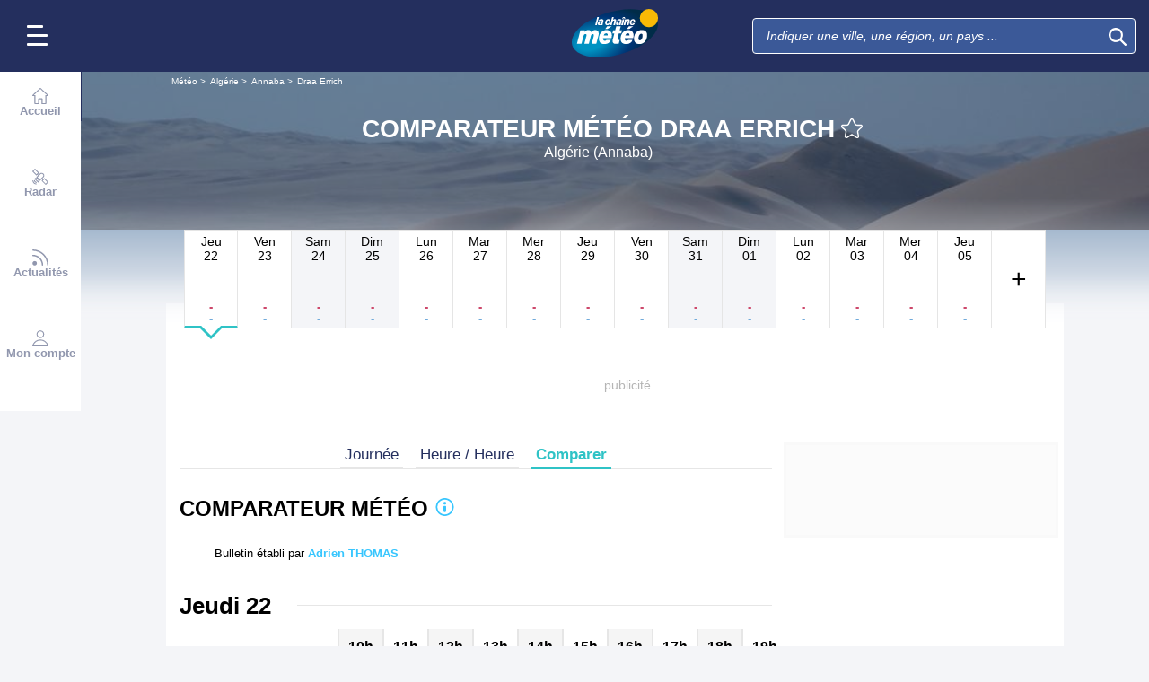

--- FILE ---
content_type: text/html; charset=UTF-8
request_url: https://www.lachainemeteo.com/meteo-algerie/ville-641503/comparer-les-previsions-meteo-draa-errich-aujourdhui
body_size: 38894
content:
<!DOCTYPE html>
<html lang="fr">
<head>
                
    <meta charset="utf-8"/>
    <meta name="viewport" content="width=device-width, initial-scale=1, maximum-scale=2, interactive-widget=resizes-content"/>


        <link rel="preload" href="https://www.lachainemeteo.com/build/main_redesign.11cfa8b5b28fb5e7f620.css" as="style" fetchpriority="high"/>

    <link rel="preload" href="https://cdn.appconsent.io/loader.js" as="script"/>
    <link rel="preload" href="https://cdn.hubvisor.io/wrapper/01BYK28ENND8X5G8K0AJ2DPK9E/hubvisor-lcm.js" as="script"/>

        <link rel="preconnect" href="https://c.client-context.hubvisor.io"/>

        
        
        <link rel="preconnect" href="https://securepubads.g.doubleclick.net">

        
                        
                

        <link rel="preload"
          href="https://static5.mclcm.net/lcm2018/int/author/adrien-thomas_30x30.jpg"
          as="image"
          imageSrcSet="https://static5.mclcm.net/lcm2018/int/author/adrien-thomas_30x30.jpg 30w,
        https://static5.mclcm.net/lcm2018/int/author/adrien-thomas_60x60.jpg 60w,
        https://static5.mclcm.net/lcm2018/int/author/adrien-thomas_90x90.jpg 90w,
        https://static5.mclcm.net/lcm2018/int/author/adrien-thomas_105x105.jpg 105w,
        https://static5.mclcm.net/lcm2018/int/author/adrien-thomas_120x120.jpg 120w"
          type="image/jpeg"
          imagesizes="30px">


    <title>Comparateur météo Draa Errich - Algérie (Annaba) : Prévisions METEO GRATUITE à 15 jours - La Chaîne Météo</title>
<meta name="description" lang="fr" content="Comparateur météo Draa Errich - Algérie (Annaba) &amp;#x263c; Longitude : 7.52 Latitude : 36.86 Altitude : 52m &amp;#x2600; L&#039;Algérie est le plus grand pays d&#039;Afrique e..."/>
<meta name="robots" content="noindex, nofollow"/>
<link rel="canonical" href="https://www.lachainemeteo.com/meteo-algerie/ville-641503/comparer-les-previsions-meteo-draa-errich-aujourdhui"/>
      <link rel="alternate" href="https://www.lachainemeteo.com/meteo-algerie/ville-641503/comparer-les-previsions-meteo-draa-errich-aujourdhui" hreflang="fr" />
    <link rel="alternate" href="https://www.lachainemeteo.ca/meteo-algerie/ville-641503/comparer-les-previsions-meteo-draa-errich-aujourdhui" hreflang="fr-ca" />
    <link rel="alternate" href="https://www.lachainemeteo.be/meteo-algerie/ville-641503/comparer-les-previsions-meteo-draa-errich-aujourdhui" hreflang="fr-be" />
    <link rel="alternate" href="https://www.lachainemeteo.ch/meteo-algerie/ville-641503/comparer-les-previsions-meteo-draa-errich-aujourdhui" hreflang="fr-ch" />
    <link rel="alternate" href="https://www.weathercrave.com/weather-forecast-algeria/city-641503/compare-weather-forecast-draa-errich-today" hreflang="x-default" />
    <link rel="alternate" href="https://www.weathercrave.co.uk/weather-forecast-algeria/city-641503/compare-weather-forecast-draa-errich-today" hreflang="en-gb" />
    <link rel="alternate" href="https://www.weathercrave.ca/weather-forecast-algeria/city-641503/compare-weather-forecast-draa-errich-today" hreflang="en-ca" />
    <link rel="alternate" href="https://www.meteoconsult.es/tiempo-argelia/ciudad-641503/comparar-previsiones-tiempo-draa-errich-hoy" hreflang="es" />
    <link rel="alternate" href="https://www.meteoconsult.it/meteo-algeria/citta-641503/confrontare-previsioni-meteo-draa-errich-oggi" hreflang="it" />




<meta property="og:site_name" content="La Chaîne Météo"/>
<meta property="og:title" content="Comparateur météo Draa Errich - Algérie (Annaba) : Prévisions METEO GRATUITE à 15 jours - La Chaîne Météo"/>
<meta property="og:type" content="website"/>
<meta property="og:url" content="https://www.lachainemeteo.com/meteo-algerie/ville-641503/comparer-les-previsions-meteo-draa-errich-aujourdhui"/>
<meta property="og:description" content="Comparateur météo Draa Errich - Algérie (Annaba) &#x263c; Longitude : 7.52 Latitude : 36.86 Altitude : 52m &#x2600; L'Algérie est le plus grand pays d'Afrique e..."/>
    <meta property="og:image"
          content="https://static1.mclcm.net/iod/images/v2/69/citytheque/localite_104_4/1200x630_80_300_000000x10x0.jpg"/>

<meta name="twitter:card" content="summary"/>
<meta name="twitter:site" content="@lachainemeteo"/>
<meta name="twitter:title" content="Comparateur météo Draa Errich - Algérie (Annaba) : Prévisions METEO GRATUITE à 15 jours - La Chaîne Météo"/>
<meta name="twitter:description" content="Comparateur météo Draa Errich - Algérie (Annaba) &#x263c; Longitude : 7.52 Latitude : 36.86 Altitude : 52m &#x2600; L'Algérie est le plus grand pays d'Afrique e..."/>

    <meta name="twitter:image" content="https://static1.mclcm.net/iod/images/v2/69/citytheque/localite_104_4/1200x600_80_300_000000x10x0.jpg"/>

    <meta property="fb:app_id" content="263364420578"/>

<script type="application/ld+json">
    {
        "@context": "http://schema.org",
        "@type": "Organization",
        "name": "La Chaîne Météo",
        "url": "https://www.lachainemeteo.com/meteo-france/previsions-meteo-france-aujourdhui",
        "logo":
        {
            "@context": "http://schema.org",
            "@type": "ImageObject",
            "url": "https://static5.mclcm.net/lcm2018/fr/common/logo.png"
        }
    }

</script>

    <script type="application/ld+json">
        {
            "@context": "http://schema.org",
            "@type": "Place",
            "name": "Draa Errich"
            ,
            "geo":
            {
                "@context": "http://schema.org",
                "@type": "GeoCoordinates",
                "latitude": "36.859",
                "longitude": "7.5161",
                "elevation": "52"
                            }
                    }

    </script>









    <script>
        

        window.lcm = {};
        window.googletag = window.googletag || {cmd: []};

        window.logMeasure = () => {
};
window.logMeasureEnd = () => {
};
window.stopMeasurements = () => {
};


const builtFilesMap = new Map([['menu_core', 'https://www.lachainemeteo.com/build/menu_core.fb9ca6f53ce358e1a2d1.js'],['panel_manager', 'https://www.lachainemeteo.com/build/panel_manager.2e0cbb888fded360441e.js'],['menu_client', 'https://www.lachainemeteo.com/build/menu_client.e6f7f783152e10b0adb8.js'],['menu_small', 'https://www.lachainemeteo.com/build/menu_small.218d0e08a9e17796974e.js'],['popin', 'https://www.lachainemeteo.com/build/popin.72634c394f352a36920b.js'],['popin_store', 'https://www.lachainemeteo.com/build/popin_store.3e33f643d4103bf7e4aa.js'],['slider_store', 'https://www.lachainemeteo.com/build/slider_store.31b5fc2b0f5305ffde3a.js'],['cookies', 'https://www.lachainemeteo.com/build/cookies.3ef71970b4b16e2eb6f2.js'],['share', 'https://www.lachainemeteo.com/build/share.18d4d459d4bcfb086379.js'],['favorite', 'https://www.lachainemeteo.com/build/favorite.6a3c97d4c2aafdde3db3.js'],['user', 'https://www.lachainemeteo.com/build/user.5f7aa7b3735304d1ae9b.js'],['shortcut', 'https://www.lachainemeteo.com/build/shortcut.2f0cc7b0092917dca66d.js'],['bookmark', 'https://www.lachainemeteo.com/build/bookmark.18c1bd0445e6c4659a81.js'],['slider', 'https://www.lachainemeteo.com/build/slider.c410a0d69d67397d582f.js'],['historical', 'https://www.lachainemeteo.com/build/historical.0dbe5280551188c16285.js'],['video', 'https://www.lachainemeteo.com/build/video.2d192a55acb42b5daeb6.js'],['alert', 'https://www.lachainemeteo.com/build/alert.395967d9f5ec93b69eb2.js'],['fonts', 'https://www.lachainemeteo.com/build/fonts.ae73283ac0c7667fe16b.js'],['device', 'https://www.lachainemeteo.com/build/device.3af0138b6fbbd68e6a2b.js'],['perf_client', 'https://www.lachainemeteo.com/build/perf_client.9ee097c91f1d974ae928.js'],['autocomplete', 'https://www.lachainemeteo.com/build/autocomplete.75dbc15609bd675ce6d0.js'],['autocomplete_header', 'https://www.lachainemeteo.com/build/autocomplete_header.3ff865a383818d56735c.js'],['autocomplete_section', 'https://www.lachainemeteo.com/build/autocomplete_section.a7cb17f18eaabd4562df.js'],['timetable', 'https://www.lachainemeteo.com/build/timetable.0f0db569653bf55a50f2.js'],['reporter', 'https://www.lachainemeteo.com/build/reporter.aa20337c3d1e2053f534.js'],['video_news', 'https://www.lachainemeteo.com/build/video_news.b56281473f87560846a8.js'],['meteomail', 'https://www.lachainemeteo.com/build/meteomail.7ee4f0213b8bfddc3ec5.js'],['top_poi', 'https://www.lachainemeteo.com/build/top_poi.0926c62f2263b00e6847.js'],['geo_history', 'https://www.lachainemeteo.com/build/geo_history.e8182ab77ad6a0015deb.js'],['top_section', 'https://www.lachainemeteo.com/build/top_section.2ac87af0a963e82c84a1.js'],['top_section_abroad', 'https://www.lachainemeteo.com/build/top_section_abroad.5f581e6111e2bc2e68bf.js'],['top_section_main_place', 'https://www.lachainemeteo.com/build/top_section_main_place.e1157c7cd11de2a570b0.js'],['main_video', 'https://www.lachainemeteo.com/build/main_video.c36c51f8e119e9e380a6.js'],['serie_video', 'https://www.lachainemeteo.com/build/serie_video.2db18b4fa379e622df68.js'],['near_cities_forecast', 'https://www.lachainemeteo.com/build/near_cities_forecast.9ae7e1ff45b4900a2863.js'],['live_core', 'https://www.lachainemeteo.com/build/live_core.5da167fa27827d45c555.js'],['live_5min', 'https://www.lachainemeteo.com/build/live_5min.95838bec756d1afeb032.js'],['live_graph', 'https://www.lachainemeteo.com/build/live_graph.232b659f25296e8de125.js'],['live_nav', 'https://www.lachainemeteo.com/build/live_nav.09dd8a5ad8346c8dddcc.js'],['edito_health', 'https://www.lachainemeteo.com/build/edito_health.c34788a2b19e1c1fa8f5.js'],['edito_beach', 'https://www.lachainemeteo.com/build/edito_beach.2640cf6b0e9b31e01867.js'],['edito_climate', 'https://www.lachainemeteo.com/build/edito_climate.b93fe52bb53cbd60ae8f.js'],['climate_info', 'https://www.lachainemeteo.com/build/climate_info.daa1144d8a9a09baed29.js'],['comparator_info', 'https://www.lachainemeteo.com/build/comparator_info.16f571412525932fe723.js'],['edito_live', 'https://www.lachainemeteo.com/build/edito_live.ee6ab40449af91e5b9bc.js'],['ias', 'https://www.lachainemeteo.com/build/ias.a438a7ea70ec35b40c1b.js'],['gam', 'https://www.lachainemeteo.com/build/gam.d6edf3add739768f5096.js'],['cmp', 'https://www.lachainemeteo.com/build/cmp.8efb28212bb3e362470a.js'],['ppid', 'https://www.lachainemeteo.com/build/ppid.b5948df9f31e32057107.js'],['oneplusx', 'https://www.lachainemeteo.com/build/oneplusx.2cd5bde319a541983478.js'],['mc_lcm_map', 'https://www.lachainemeteo.com/build/mc_lcm_map.a017605a77bbf3fb100d.js'],['user_agent', 'https://www.lachainemeteo.com/build/user_agent.e0f288e54dedc0043f1d.js'],['weather_news', 'https://www.lachainemeteo.com/build/weather_news.0005a5460a026f62c12d.js'],['log_ajax', 'https://www.lachainemeteo.com/build/log_ajax.8ec0ab058c33fcef77b0.js'],['refresh', 'https://www.lachainemeteo.com/build/refresh.2c8fddcd7643e275cc46.js'],['profile_user', 'https://www.lachainemeteo.com/build/profile_user.5e959935197272509847.js'],['favorites_user', 'https://www.lachainemeteo.com/build/favorites_user.a6bf6d1455ff34663bc4.js'],['meteomails_user', 'https://www.lachainemeteo.com/build/meteomails_user.31d6cfe0d16ae931b73c.js'],['pictures_user', 'https://www.lachainemeteo.com/build/pictures_user.eecfe4692482c6d2546d.js'],['subscriptions_user', 'https://www.lachainemeteo.com/build/subscriptions_user.4dd4ae2966201cecb814.js'],['means_payment_user', 'https://www.lachainemeteo.com/build/means_payment_user.b483766fab8156d2fd63.js'],['login_user', 'https://www.lachainemeteo.com/build/login_user.0e2b4965098c096a4b85.js'],['paypal', 'https://www.lachainemeteo.com/build/paypal.636aade3c06812f8eabd.js'],['form_element', 'https://www.lachainemeteo.com/build/form_element.8ba7974840f6ca1e84b1.js'],['check_password', 'https://www.lachainemeteo.com/build/check_password.07935509f85d72a05939.js'],['collapse_list', 'https://www.lachainemeteo.com/build/collapse_list.8106d888b1eade1e686f.js'],['top_beach', 'https://www.lachainemeteo.com/build/top_beach.a67995d53a461a77d7c9.js'],['dataset_filter_items', 'https://www.lachainemeteo.com/build/dataset_filter_items.d146ddcac36a662fe5d2.js'],['description_serie', 'https://www.lachainemeteo.com/build/description_serie.7cd52cdb791e70debf4c.js'],['media_reporter', 'https://www.lachainemeteo.com/build/media_reporter.f8280eb0bbe08ca228db.js'],['popin_vip_teaser', 'https://www.lachainemeteo.com/build/popin_vip_teaser.f468ae69a9d4577a7c55.js'],['utiq', 'https://www.lachainemeteo.com/build/utiq.a5e03dccb82810a0757a.js'],['webcam', 'https://www.lachainemeteo.com/build/webcam.b00e053832f7d5b45506.js'],['table_hover', 'https://www.lachainemeteo.com/build/table_hover.094d6d0777f9099b9bff.js'],['table_scroll', 'https://www.lachainemeteo.com/build/table_scroll.310af745c1e6a1fb851e.js'],['remarkable_phenomena', 'https://www.lachainemeteo.com/build/remarkable_phenomena.cc26cc7e2e319a9dff0e.js'],['legendTrip', 'https://www.lachainemeteo.com/build/legendTrip.a119126e5fb4740db7a5.js'],['vod', 'https://www.lachainemeteo.com/build/vod.772af801a9cee9a47211.js'],['hour_by_hour_day', 'https://www.lachainemeteo.com/build/hour_by_hour_day.d3ff3230067a1d73b6da.js'],['mails_user', 'https://www.lachainemeteo.com/build/mails_user.bd28b2b067b552f3f0c5.js'],['popin_mails_user', 'https://www.lachainemeteo.com/build/popin_mails_user.8e86f9b7133ace150c49.js'],['alertmail', 'https://www.lachainemeteo.com/build/alertmail.7ee4f0213b8bfddc3ec5.js'],['flash', 'https://www.lachainemeteo.com/build/flash.015222fcaa2ce78c822f.js'],['menu_alert', 'https://www.lachainemeteo.com/build/menu_alert.3b46339c9079d1358bf4.js'],['health', 'https://www.lachainemeteo.com/build/health.d4b7e161ca2b65178a49.js']]);
class BuiltFilesAccessor {
    #a;

    constructor(e) {
        this.#a = e ?? new Map
    }

    getFileName(e) {
        let s = this.#a.get(e);
        if (!s) throw Error(`Can't find "${e}" in built list.`);
        return s
    }
}const filesAccessor = new BuiltFilesAccessor(builtFilesMap);builtFiles = {getFileName: filesAccessor.getFileName.bind(filesAccessor)};class FetchWrapper {
    #a = window.location.href;
    #b = window.location.origin;

    async fetch(e, t = {}) {
        let s = new URL(e, this.#a), n = s.origin !== this.#b, o = {mode: "cors", ...t},
            r = new Headers(o.headers || {}), a = (o.method || "GET").toUpperCase(), h = s.toString(),
            i = void 0 !== o.json,
            c = r.has("Content-Type") && r.get("Content-Type")?.toLowerCase().startsWith("application/json");
        (i || c) && (r.set("Content-Type", "application/json"), i && (o.body = JSON.stringify(o.json), delete o.json)), n ? i || c ? (o.headers = r, "GET" !== a && console.debug("[lcm.fetch] Cross-origin complex request may trigger CORS preflight:", h)) : o.headers = new Headers(o.headers || {}) : (r.set("X-Requested-With", "XMLHttpRequest"), o.headers = r), o.headers = r;
        let p = await fetch(h, o);
        if (!p.ok) {
            let d = p.statusText ? ` (${p.statusText})` : "";
            throw Error(`Fetch error: ${p.status}${d} for URL ${h}`)
        }
        return p
    }
}const fetchInstance = new FetchWrapper;window.lcm.fetch = fetchInstance.fetch.bind(fetchInstance);class Logger {
    static #a = {success: 1, add: 1, info: 1, user: 1, deprecated: 2, warning: 2, error: 3, errorLog: 4};
    static #b = {
        success: {str: "s", c: "#292929", bgc: "#6BEC7C"},
        add: {str: "a", c: "#292929", bgc: "#6BEC7C"},
        info: {str: "i", c: "#292929", bgc: "#00b0b0"},
        user: {str: "u", c: "#fff", bgc: "#a00"},
        deprecated: {str: "d", c: "#fff", bgc: "#ed7d04"},
        warning: {str: "w", c: "#fff", bgc: "#ed7d04"},
        error: {str: "e", c: "#fff", bgc: "#f00"},
        errorLog: {str: "e", c: "#fff", bgc: "#f00"}
    };
    #c;
    #d = JSON.parse(sessionStorage.getItem("logDebugEnabled")) || !1;
    #e;

    constructor(e, r) {
        this.#c = e, this.#e = r, !1 === this.#d && /log/.test(new URLSearchParams(window.location.search).get("extra")) && (sessionStorage.setItem("logDebugEnabled", 1), this.#d = !0)
    }

    log({module: e, type: r = "info", data: g = []}) {
        let o = Logger.#a[r] || 0;
        if (!this.#d && o < this.#c) return;
        let c = Logger.#b[r], t = new Date,
            l = `${t.getHours()}:${t.getMinutes()}:${t.getSeconds()}.${t.getMilliseconds()}`,
            a = [`%c${l}%c${e}%c${c.str}`, "color: #000; padding: 1px 3px; border-radius: 3px 0 0 3px; background: #cecece;", "color: #fff; padding: 1px 3px; border-radius: 3px 0 0 3px; background: #0000bd;", `color: ${c.c}; padding: 1px 3px; border-radius: 0 3px 3px 0; background: ${c.bgc};`];
        console.log.apply(console, a.concat(g)), o >= this.#c && this.#f({module: e, data: g, type: r})
    }

    #f({module: e, data: r, type: g}) {
        try {
            window.lcm && window.lcm.logAjax && "function" == typeof window.lcm.logAjax.log ? window.lcm.logAjax.log({
                url: window.location.href,
                module: e,
                type: g,
                data: JSON.stringify(r),
                ua: navigator.userAgent,
                logUrl: this.#e
            }) : console.error("LogAjax module not ready.")
        } catch (o) {
            console.error("Problem while logging to ajax:", o)
        }
    }
}const loggerInstance = new Logger(
            4,
            'https://www.lachainemeteo.com/ajax/log'
);
_log = ({module, type = 'info', data = []}) => {
    loggerInstance.log({module, type, data});
};class Evt {
    #a = new Set;
    #b = "lcmc_";
    version = "2.0.0";

    listen(e, t) {
        this.#a.has(e) ? t() : document.addEventListener(this.#b + e, t, {once: !0})
    }

    dispatch(e) {
        "function" == typeof _log && _log({module: "Evt", type: "success", data: e}), this.#a.add(e);
        let t = new Event(this.#b + e);
        document.dispatchEvent(t)
    }
}window.evt = new Evt, document.addEventListener("DOMContentLoaded", () => {
    window.evt.dispatch("DOMContentLoaded")
});class ScriptLoader {
    #a = {};

    loadScript(e) {
        let r;
        try {
            r = builtFiles.getFileName(e)
        } catch (t) {
            console.error("Error fetching built filename:", t, e);
            return
        }
        if (e in this.#a) return;
        this.#a[e] = !0;
        let a = document.createElement("script");
        a.async = !0, a.src = r;
        let d = /\.min$/.test(e) ? `${e.slice(0, -4)}Loaded` : `${e}Loaded`;
        a.onload = () => {
            window.evt.dispatch(d)
        }, a.onerror = () => {
            console.error("Error loading file:", e, r), delete this.#a[e]
        }, document.head.appendChild(a)
    }
}const loaderInstance = new ScriptLoader;window.loadScriptBuild = loaderInstance.loadScript.bind(loaderInstance);const isHoverEnable = () => !window.matchMedia("(any-hover: none)").matches;window.isHoverEnable = () => !window.matchMedia("(any-hover: none)").matches;class Breakpoint {
    #a = [{id: "xxxl", mediaQuery: "(min-width: 2530px)"}, {id: "xxl", mediaQuery: "(min-width: 1440px)"}, {
        id: "xl",
        mediaQuery: "(min-width: 1280px)"
    }, {id: "l", mediaQuery: "(min-width: 1000px)"}, {id: "m", mediaQuery: "(min-width: 768px)"}, {
        id: "s",
        mediaQuery: "(min-width: 576px)"
    }, {id: "xs", mediaQuery: "(min-width: 360px)"}, {id: "xxs", mediaQuery: "(min-width: 320px)"}];
    #b = null;
    #c = 50;
    #d;

    constructor() {
        this.#d = this.#a[this.#a.length - 1].id
    }

    #e() {
        !this.#b && (this.#b = setTimeout(() => {
            this.#f(), this.#b = null
        }, this.#c))
    }

    #f(e = !1) {
        let i = this.#d;
        for (let t of this.#a) if (window.matchMedia(t.mediaQuery).matches) {
            i = t.id;
            break
        }
        let r = this.#d;
        this.#d = i, !1 === e && r !== this.#d && (document.dispatchEvent(new CustomEvent("breakpointChange", {
            detail: {
                size: this.#d,
                previous: r
            }
        })), document.dispatchEvent(new CustomEvent(`breakpoint${i.toUpperCase()}`, {detail: {size: this.#d}})))
    }

    load() {
        let e = e => {
            e.preventDefault(), this.#e()
        };
        window.addEventListener("resize", e, !1), window.addEventListener("orientationchange", e, !1), this.#f(!0), evt.dispatch("breakpoint")
    }

    getCurrent() {
        return this.#d
    }
}(() => {
    let e = new Breakpoint;
    window.lcm.breakpoint = e, e.load()
})();class Lazyload {
    #a = null;

    #b(target) {
        let functionPath = target.dataset.onload;
        if (functionPath) try {
            let func = window[functionPath] || eval(`window.${functionPath}`);
            "function" == typeof func ? func.call(target) : console.error(`Lazyload: Function not found or non-callable: ${functionPath}`, target)
        } catch (e) {
            console.error(`Lazyload: Error executing ${functionPath}`, e, target)
        }
    }

    #c = (a, t) => {
        a.forEach(a => {
            if (!a.isIntersecting) return;
            let e = a.target;
            e.dataset.srcset && (e.srcset = e.dataset.srcset), e.dataset.src && (e.src = e.dataset.src), e.dataset.poster && (e.poster = e.dataset.poster), e.dataset.onload && (e.dataset.evt ? evt.listen(e.dataset.evt, () => {
                this.#b(e)
            }) : this.#b(e)), e.classList.remove("lazyload"), _log({
                module: "lazyload",
                data: e
            }), e.classList.add("lazyloaded"), t.unobserve(e)
        })
    };

    constructor() {
        evt.listen("DOMContentLoaded", () => {
            this.checkLazyload()
        }), evt.dispatch("lazyload")
    }

    addLazyload(a) {
        let t = {
            threshold: a.dataset.threshold ? parseFloat(a.dataset.threshold) : 0,
            rootMargin: a.dataset.margin || "0px"
        };
        a.dataset.root && (t.root = document.getElementById(a.dataset.root) || null);
        let e = new IntersectionObserver(this.#c, t);
        e.observe(a)
    }

    checkLazyload() {
        document.querySelectorAll(".lazyload").forEach(a => {
            this.addLazyload(a)
        })
    }
}window.lcm.lazyload = new Lazyload;class Device {
    static #a = "mobile";
    static #b = "tablet";
    static #c = "desktop";
    #d = "";

    constructor() {
        this.load(), "" === this.#d && this.#e(), _log({
            module: "Device",
            type: "info",
            data: {deviceType: this.getDeviceType()}
        })
    }

    load() {
        evt.listen("breakpoint", () => {
            this.#e(), _log({
                module: "Device",
                type: "info",
                data: {deviceType: this.getDeviceType()}
            }), evt.dispatch("deviceType")
        })
    }

    getDeviceType() {
        return this.#d
    }

    isMobile() {
        return this.#d === Device.#a
    }

    isTablet() {
        return this.#d === Device.#b
    }

    isDesktop() {
        return this.#d === Device.#c
    }

    #e() {
        let e = window.lcm.breakpoint.getCurrent(), i;
        i = ["xxs", "xs", "s"].includes(e) ? Device.#a : "m" !== e || window.isHoverEnable() ? Device.#c : Device.#b, this.#d = i
    }
}window.lcm.device = new Device;class NodeSize {
    #a = new Map;
    #b = new Map;

    listen(e) {
        if (!e) return console.error("nodeSize : can't find node"), Promise.reject(Error("Node not found"));
        if (this.#a.has(e)) return this.#a.get(e);
        let t = new Promise(t => {
            let s = new ResizeObserver(i => {
                let n = i[0].contentRect, r = {width: n.width, height: n.height};
                s.unobserve(e), this.#b.delete(e), t(r)
            });
            this.#b.set(e, s), s.observe(e)
        });
        return this.#a.set(e, t), t
    }
}window.nodeSize = new NodeSize;document.addEventListener("DOMContentLoaded", () => {
    loadScriptBuild('log_ajax');
});(() => {
        class CmpShort {

        constructor() {
            this._uuid = null;
        }

        _setCookieSession(name, value) {
            _log({module: 'CMP', data: ['set cookie', name, value]});
            const domain = '.lachainemeteo.com';
            const path = '/';
            let data = value;
            const date = new Date();
            date.setTime(date.getTime() + (364 * 86400000));
            document.cookie = name + '=' + data
                + '; domain=' + domain
                + '; expires=' + date.toUTCString()
                + '; path=' + path;
        }

        _getCookieSession(name) {
            _log({module: 'CMP', data: `get cookie : ${name}`});
            const oRegex = new RegExp('[; ]?' + name + '=([^;]*)');
            return ((' ' + document.cookie).match(oRegex)) ? RegExp["$1"] : null;
        }

        getUuid() {
            return this._uuid;
        }

        _setCmpUuid() {
            let cmp_uuid = this._getCookieSession('cmp_v2_uuid');
            _log({module: 'CMP', data: `cmp_uuid : ${cmp_uuid}`});
            if (cmp_uuid === null) {
                cmp_uuid = `cmp${((new Date()).getTime() + Math.random())}`;
                _log({module: 'CMP', data: `cmp_uuid : ${cmp_uuid}`});
                this._setCookieSession('cmp_v2_uuid', cmp_uuid);
            }

            this._uuid = cmp_uuid;
        }

                load() {
            this._setCmpUuid();
        }
    }

    window.lcm.cmpShort = new CmpShort();
    window.lcm.cmpShort.load();

    window.loadCmpScripts = () => {
                window.configSFBXAppConsent = {
            appKey: 'e2486122\u002Dc57c\u002D4f0f\u002Daee5\u002Dfbdf7f3b2704',
            forceGDPRApplies: true,
            uuid: window.lcm.cmpShort.getUuid(),
            callbacks: {
                init: (error, state) => {
                    _log({module: "CMP", data: [state, error]})
                },
                show: (error) => {
                    if (error !== null) {
                        _log({module: "CMP", data: ["show", error], type: 'warning'})
                    }
                },
                listener: (tcData, success) => {
                    if (tcData !== null) {
                        _log({module: "CMP", data: [tcData.eventStatus]})
                    }

                    evt.listen('cmpLoaded', () => {
                        window.lcm.cmp.check(tcData, success)
                    });
                }
            }
        };
                logMeasure('cmp', 'file');
        const sCMP = document.createElement('script');
        sCMP.src = 'https://cdn.appconsent.io/loader.js';
        sCMP.async = true;
        document.head.appendChild(sCMP);
        sCMP.onload = () => {
            logMeasureEnd('cmp', 'file');
            _log({module: 'CMP', type: 'success', data: 'cmp.js tier loaded'});
            evt.dispatch('cmpScriptTierLoaded');
        };

                            loadScriptBuild('cmp');
        
    };

            loadCmpScripts();
        
evt.listen('cmpLoaded', () => {
    window.lcm.cmp.setConfig({
        appKey: 'e2486122\u002Dc57c\u002D4f0f\u002Daee5\u002Dfbdf7f3b2704',
        domain: '.lachainemeteo.com',
        isPrem: false,
        isConnected:         false  ,
        customPopinCss: 'https://www.lachainemeteo.com/build/popin_redesign.8c31510475db1202fb9f.css',
        subscribeUrl: 'https://www.lachainemeteo.com/videos-meteo/streaming',
        loginUrl: 'https://www.lachainemeteo.com/sign-in',
        textes: {
            subscription: {
                title: `Naviguer\u0020sur\u0020le\u0020site\u0020La\u0020Cha\u00EEne\u0020M\u00E9t\u00E9o`,
                message: `Vous avez choisi de refuser les cookies, notamment ceux concernant la publicité personnalisée.
                            <br /><br />
                            La publicité permet de proposer gratuitement des prévisions élaborées par une équipe de météorologues professionnels, des bulletins vidéos et autres contenus exclusifs.
                            <br /><br />
                            Nous vous proposons donc d'accéder au site gratuitement en acceptant les cookies, ou de vous abonner à nos services, à vous de voir ;-)
                `,
                buttons: [
                    'Je\u0020m\u0027abonne',
                    'Je\u0020change\u0020d\u0027avis\u0020et\u0020j\u0027accepte\u0020les\u0020cookies',
                    'D\u00E9j\u00E0\u0020abonn\u00E9\u0020\u003F\u0020Je\u0020me\u0020connecte',
                ]
            }
        }
    });
    window.lcm.cmp.load();
});    
})();(() => {
    class GamPlacement {
        getInstance() {
            return new GamPlacement();
        }

        constructor() {
            this.invCode = null;
            this.slotName = null;
            this.tag = null;
            this.sizes = null;
            this.isAtf = null;
            this.refreshActive = null;
            this.refreshDelay = null;
            this.refreshCurrent = null;
            this.refreshVisible = null;
            this.target = null;
            this.slot = null;
            this.targeting = null;
        }
    }

    window.lcm.newGamPlacement = new GamPlacement();

    window.lcm.gamConfig = {
        targeting: [],
        gamSlots: {
            desktop: [],
            tablet: [],
            mobile: []
        },
        readyDiv: [],
        closeAd: {}
    };

    window.lcm.ads = {};

    class Slot {
        constructor() {
            this._idGam = null;
            this._idDom = null;
            this._bp = null;
            this._invCode = null;
        }

        setIdGam(v) {
            this._idGam = v;
        }

        setIdDom(v) {
            this._idDom = v;
        }

        setBp(v) {
            this._bp = v;
        }

        setInvCode(v) {
            this._invCode = v;
        }
    }

    class SlotCollection {
        constructor() {
            this.currentBreakpoint = null;
            this.allowedCollection = {};
            this.currentCollection = {};
        }

        setConfig(gamConfig) {
            gamConfig.readyDiv.forEach(div => {
                div.display_bp.forEach(bp => {
                    if (!this.allowedCollection[bp]) {
                        this.allowedCollection[bp] = {};
                    }
                    if (!this.allowedCollection[bp][div.tag]) {
                        this.allowedCollection[bp][div.tag] = [];
                    }
                    let obj = new Slot();
                    obj.setIdGam(div.tag);
                    obj.setIdDom(div.target);
                    obj.setBp(bp);


                    let device = this._getDeviceByBreakpoint(bp);

                    let gamPlacement = null;
                    for (let k = 0; k < gamConfig.gamSlots[device].length; k++) {
                        if (gamConfig.gamSlots[device][k].slotName === div.tag) {
                            gamPlacement = gamConfig.gamSlots[device][k];
                            break;
                        }
                    }
                    if (gamPlacement !== null) {
                        obj.setInvCode(gamPlacement.invCode);
                    }
                    this.allowedCollection[bp][div.tag].push(obj);

                });

            });
            return this;
        }

        run(breakpoint) {

            this.currentBreakpoint = breakpoint;
            this.currentCollection = this.allowedCollection[this.currentBreakpoint];

            _log({module: 'SlotCollection', data: [`run`, {'allowedCollection': this.allowedCollection}]});

            return this;
        }

        getSlotsByGamId() {
            return this.currentCollection;
        }

        _getDeviceByBreakpoint(bp) {
            let device = 'desktop';
            if (['xxs', 'xs', 's'].indexOf(bp) !== -1) {
                device = 'mobile';
            } else if (['m'].indexOf(bp) !== -1) {
                device = 'tablet';
            }
            return device;
        }

        addSlotVideo(videoConfig, targetId) {
            ['l', 'm', 's', 'xl', 'xs', 'xxs', 'xxl', 'xxxl'].forEach(bp => {
                if (!this.allowedCollection[bp]) {
                    this.allowedCollection[bp] = {};
                }
                let device = this._getDeviceByBreakpoint(bp);

                if (!this.allowedCollection[bp][videoConfig[device].idGam]) {
                    this.allowedCollection[bp][videoConfig[device].idGam] = [];
                }

                let obj = new Slot();
                obj.setBp(bp);
                obj.setInvCode(videoConfig[device]['invCode']);
                obj.setIdGam(videoConfig[device].idGam);
                obj.setIdDom(targetId);

                this.allowedCollection[bp][videoConfig[device].idGam].push(obj);
            });


        }
    }

    window.lcm.ads.slotCollection = new SlotCollection();

    class Keywords {
        constructor() {
            this._currentDevice;
            this._globals = [];
            this._globalsPrebid = [];
            this._globals1PlusX = [];
            this._slots = {};//by device
            this._videos = {};

            this.setDevice(this._getBreakpointDevice(window.lcm.breakpoint.getCurrent()));
        }

        setDevice(name) {
            _log({module: 'Keyword', data: ['set device', name]});
            this._currentDevice = name;
        }

        setGlobals(arr) {
            _log({module: 'Keyword', data: ['set globals', arr]});
            this._globals = this._globals.concat(arr);
        }

        setGlobalsPrebid(obj) {
            _log({module: 'Keyword', data: ['set globals prebid', obj]});
            for (let k in obj) {
                this._globalsPrebid.push({key: k, value: obj[k]});
            }
        }

        setGlobals1PlusX(obj) {
            _log({module: 'Keyword', data: ['set globals 1PlusX', obj]});
            for (let k in obj) {
                this._globals1PlusX.push({key: k, value: obj[k]});
            }
        }
        _initSlot(slotName) {
            if (!this._slots[this._currentDevice]) {
                this._slots[this._currentDevice] = {};
            }
            if (!this._slots[this._currentDevice][slotName]) {
                this._slots[this._currentDevice][slotName] = [];
            }
        }

        delSlot(slotName) {
            this._initSlot(slotName);
            this._slots[this._currentDevice][slotName] = [];
        }

        setSlot(slotName, obj) {
            _log({module: 'Keyword', data: ['set slot', slotName, obj]});
            this._initSlot(slotName);
            for (let k in obj) {
                this._slots[this._currentDevice][slotName].push({key: k, value: obj[k]});
            }
        }

        getGlobals() {//call depuis gam
            return this._globals;
        }

        getGlobalsPrebid() {//call depuis ias
            return this._globalsPrebid;
        }

        // TODO use for HBV only 1plusX et ctx1plusx
        getGlobals1PlusX() {
            return this._globals1PlusX;
        }
        getBySlotName(slotName) {
            _log({module: 'Keyword', data: ['get by slot name', slotName]});
            try {
                const test = this._slots[this._currentDevice][slotName];
                if (test === undefined) {
                    throw 'slotName not found';
                }
                return test;
            } catch (e) {
                return [];
            }
        }

        getKwValue(slotName, keyName) {
            const kwList = this.getBySlotName(slotName);
            let kwValue = '';
            if (kwList) {
                const kwObj = kwList.filter(x => x.key === keyName);
                if (kwObj.length) {
                    kwValue = kwObj[0].value;
                }
            }
            return kwValue;
        }

        setVideoKw(videoName, str) {
            this._videos[videoName] = str;
        }

        getVideoKw(videoName) {
            _log({module: 'Keyword', data: ['get video KW', videoName]});
            try {
                const test = this._videos[videoName];
                if (test === undefined) {
                    throw 'videoName not found';
                }
                return test;
            } catch (e) {
                return '';
            }
        }

        _getBreakpointDevice(breakpoint) {
            let device = null;
            if (['xxs', 'xs', 's'].indexOf(breakpoint) !== -1) {
                device = 'mobile';
            } else if (['m'].indexOf(breakpoint) !== -1) {
                device = 'tablet';
            } else if (['l', 'xl', 'xxl', 'xxxl'].indexOf(breakpoint) !== -1) {
                device = 'desktop';
            }
            return device;
        }

    }

    window.lcm.ads.keywords = new Keywords();

    window.Hubvisor = window.Hubvisor || {cmd: []};


})();
// UTIQ


// Force Host

window.dataLayer = window.dataLayer || [];
window.Utiq = window.Utiq || {};
window.Utiq.config = {
    listeners: {
        onEligibilityChecked: ({ isEligible }) => {
            if (isEligible) {
                _log({module: 'Utiq', data: 'User is eligible', type: 'info'});
                addUtiqLinkRedesign();
            } else {
                _log({module: 'Utiq', data: 'User is not eligible', type: 'info'});
            }
        },
        onConsentManagerStatusChanged: ({ status }) => {
            handleConsentStatusChange(status);
        },
        onIdsAvailable: ({ mtid }) => {
            _log({module: 'Utiq', data: 'Ids are available', type: 'info'});
            window.lcm.cmp.setUtiqMartechPass(mtid);
            _log({module: 'Utiq', data: 'lefigaro syncIds utiq', type: 'info'});
            ope("lefigaro", "syncIds", [`utiq:${mtid}`]);
        }
    }
};

evt.listen('cmpAccepted', () => {
    loadScriptBuild('utiq');
});

evt.listen('utiqLoaded', () => {
    if ( window.lcm.cmp !== 'undefined') {
        if (window.lcm.cmp.getAllConsents()) {
            window.lcm.utiq.updateVisits();
            if (window.lcm.utiq.getNbVisits() > 1) {
                (() => {
                    const s = document.createElement("script");
                    s.type = 'text/javascript';
                    s.src = "https://utiq.lachainemeteo.com/utiqLoader.js";
                    s.onload = () => {
                        _log({
                            module: 'Utiq',
                            data: {msg: "Utiq Script added", cmpAllConsents: window.lcm.cmp.getAllConsents(), nbVisits: window.lcm.utiq.getNbVisits()}
                        });
                        evt.dispatch('utiq_tier_loaded');
                    };
                    s.onerror = () => {
                        console.error("Failed to load Utiq script.");
                    };

                    document.head.appendChild(s);
                })();
            }
        } else {
            _log({
                module: 'Utiq',
                data: {
                    msg: "Utiq can't be launch before accepted CMP",
                    cmpAllConsents: window.lcm.cmp.getAllConsents(),
                    nbVisits: window.lcm.utiq.getNbVisits()
                }
            });
        }
    }
});

const addUtiqLinkRedesign = () => {
    let utiqLink = document.getElementById('leadUtiqLink');
    if (!utiqLink) {
        let linksElt = document.querySelector("#footer .sitemap");
        if (linksElt) {
            let utiqItem = document.createElement("li");
            let utiqLink = document.createElement("a");

            utiqLink.id = 'leadUtiqLink';
            utiqLink.classList.add('link');
            utiqLink.href = "https\u003A\/\/www.lachainemeteo.com\/services\u002Dmeteo\/info\/utiq";
            utiqLink.text = "G\u00E9rer\u0020Utiq";

            utiqItem.classList.add('item');
            utiqItem.insertAdjacentElement('beforeend', utiqLink);
            linksElt.insertAdjacentElement("beforeend", utiqItem);
        }
    }
};

const handleConsentStatusChange = (status) => {
    _log({module: 'Utiq', data: {consent: status}, type: 'info'});
    window.dataLayer = window.dataLayer || [];
    window.dataLayer.push({
        event: 'ga_event',
        'ga_event.category': 'utiq',
        'ga_event.action': 'consentStatusChanged',
        'ga_event.label': status
    });
};

evt.listen('DOMContentLoaded', () => {
    if (document.cookie.indexOf("utiq_consent_status") > 0) {
        addUtiqLinkRedesign();
    }
});

loadScriptBuild('oneplusx');
evt.listen('oneplusxLoaded', () => {

    evt.listen('cmpScriptTierLoaded', () => {
        logMeasure('onePlusX', 'display');
        window.lcm.onePlusX.load();
    });
});

(() => {
    class Hubvisor {

        constructor() {
            this._hubvisor_firstLoad = true;
            this._hubvisor_request_timeout = 6E3;
            this._hubvisor_display_timeout = null;
            this._hubvisor_video_timeout = null;
            this._video_enable = false;
            this.chronos = {
                logDisplaySent:true,
                logVideoSent:true,
                display:{
                    start:performance.now(),
                    end:performance.now()
                },
                video:{
                    start:performance.now(),
                    end:performance.now()
                },
                script:{
                    start:performance.now(),
                    end:performance.now()
                }
            };
                                                                                }


        load() {
            logMeasure('hubvisor-display-all', 'display');
            if (this._video_enable) {
                logMeasure('hubvisor-instream-all', 'display');
            }

            this._loadScript();
            this._loadEvents();
        }

        _loadEvents() {
            _log({module: 'Hubvisor', type: 'success', data: 'hubvisor _loadEvents'});
            evt.listen('onePlusX_keywords', () => {
                window.Hubvisor.cmd.push(() => {
                    _log({module: 'Hubvisor', type: 'success', data: 'hubvisor CMD queue is ok'});
                    window['Hubvisor']('ready', null, () => {
                        _log({module: 'Hubvisor', type: 'success', data: 'hubvisor ready'});
                        this._setInvcodeForHubvisor();

                        logMeasure('hubvisor-tcf', 'display');


                        window.__tcfapi('addEventListener', 2, (tcData, success) => {
                            _log({module: 'Hubvisor', type: 'success', data: ['hubvisor tcf', tcData]});

                            if (tcData.eventStatus === 'tcloaded' || tcData.eventStatus === 'useractioncomplete') {
                                logMeasureEnd('hubvisor-tcf', 'display');
                                logMeasure('hubvisor-cmp-display', 'display');
                                if (this._video_enable) {
                                    logMeasure('hubvisor-cmp-instream', 'display');
                                }


                                this._hbvDisplayTimeout();

                                if (this._video_enable) {
                                    this._hbvVideoTimeout();
                                }

                            }
                        });

                        this._callDisplayForHubvisor();

                        if (this._video_enable) {
                            // TODO check etranger
                            this._callVideoForHubvisor();
                        }
                    });
                });
            });
        }

        _hbvDisplayTimeout() {
            this._hubvisor_display_timeout = setTimeout(() => {
                if(!this.chronos.logDisplaySent) {
                    this.chronos.logDisplaySent = true;
                    this.chronos.display.end = performance.now();
                    evt.listen('log_ajaxLoaded', () => {
                        window.lcm.logAjax.log({
                            url: window.location.href,
                            module: 'hubvisor',
                            infos: {
                                type: 'display',
                                state: 'timeout',
                                timings: {
                                    script: Math.round(this.chronos.script.end - this.chronos.script.start),
                                    display: Math.round(this.chronos.display.end - this.chronos.display.start)
                                }
                            },
                            ua: navigator.userAgent
                        });
                    });
                }
                _log({module: 'Hubvisor', type: 'warning', data: 'hubvisor request display timeout'});

                evt.listen('gamLoaded', () => {
                    window.lcm.gam.validatePrebid('hubvisor');
                });

                logMeasureEnd('hubvisor-display', 'timeout');
            }, this._hubvisor_request_timeout);
        }

        _hbvVideoTimeout() {
            this._hubvisor_video_timeout = setTimeout(() => {
                if(!this.chronos.logVideoSent) {
                    this.chronos.logVideoSent = true;
                    this.chronos.video.end = performance.now();
                    evt.listen('log_ajaxLoaded', () => {
                        window.lcm.logAjax.log({
                            url: window.location.href,
                            module: 'hubvisor',
                            infos: {
                                type: 'instream',
                                state: 'timeout',
                                timings: {
                                    script: Math.round(this.chronos.script.end - this.chronos.script.start),
                                    video: Math.round(this.chronos.video.end - this.chronos.video.start)
                                }
                            },
                            ua: navigator.userAgent
                        });
                    });
                }
                _log({module: 'Hubvisor', type: 'warning', data: 'hubvisor request video timeout'});
                evt.dispatch('hubvisor_stopWaitForBids');
                logMeasureEnd('hubvisor-instream', 'timeout');
            }, this._hubvisor_request_timeout);
        }

        _loadScript() {
            this.chronos.script.start = performance.now();
            _log({module: 'Hubvisor', type: 'success', data: 'hubvisor.js start loaded'});
            logMeasure('hubvisor', 'file');
            const script = document.createElement('script');
            script.src = 'https://cdn.hubvisor.io/wrapper/01BYK28ENND8X5G8K0AJ2DPK9E/hubvisor-lcm.js';
            script.async = true;
            document.head.appendChild(script);
            script.onload = () => {
                this.chronos.script.end = performance.now();
                logMeasureEnd('hubvisor', 'file');
                _log({module: 'Hubvisor', type: 'success', data: 'hubvisor.js tier loaded'});
            };
        }

        _getTargetingForHubvisor() {
                        let globalFormated = {};
            let globalList = window.lcm.ads.keywords.getGlobals();
            globalList.forEach((item) => {
                globalFormated[item.key] = item.value;
            });

            let global1PlusXList = window.lcm.ads.keywords.getGlobals1PlusX();
            global1PlusXList.forEach((item) => {
                globalFormated[item.key] = item.value;
            });
            _log({
                module: 'Hubvisor',
                type: 'success',
                data: {msg: 'hubvisor targeting (keywords)', 'kw': globalFormated}
            });

            return globalFormated;
        }

        _setInvcodeForHubvisor() {
            const invCodes = [];

            let targeting = this._getTargetingForHubvisor();

            let slotsByGamId = window.lcm.ads.slotCollection.getSlotsByGamId();
            for (let gamId in slotsByGamId) {
                slotsByGamId[gamId].forEach((slot) => {
                    
                    // HBV object {invcode:string,targeting:{}}
                    invCodes.push({invcode: slot._invCode, targeting: targeting});
                                    });
            }

            this._setInvcodeForHubvisorGeneric(invCodes);
        }

        _setInCodesForRefresh(invCode) {
            const invCodes = [];
            let targeting = this._getTargetingForHubvisor();

            // HBV object {invcode:string,targeting:{}}
            invCodes.push({invcode: invCode, targeting: targeting});

            this._setInvcodeForHubvisorGeneric(invCodes);
        }

        _setInvcodeForHubvisorGeneric(invCodes) {
            _log({module: 'Hubvisor', data: [`_setInvcodeForHubvisorGeneric`, {'invCode': invCodes}]});
            window.Hubvisor.cmd.push(() => {
                window.Hubvisor('extra:set-invcodes', invCodes);
            });
        }


        _callDisplayForHubvisor() {
            this.chronos.display.start = performance.now();
            logMeasure('hubvisor-evt-display', 'display');
            logMeasure('hubvisor-display', 'timeout');
            _log({module: 'Hubvisor', data: ['Hubvisor call display ...']});


            // event execute bids
            window.Hubvisor('register-bids-handler', placements => {
                clearTimeout(this._hubvisor_display_timeout);
                this._hubvisor_display_timeout = null;
                if(!this.chronos.logDisplaySent) {
                    this.chronos.logDisplaySent = true;
                    this.chronos.display.end = performance.now();
                    evt.listen('log_ajaxLoaded', () => {
                        window.lcm.logAjax.log({
                            url: window.location.href,
                            module: 'hubvisor',
                            infos: {
                                type: 'display',
                                state: 'complete',
                                timings: {
                                    script: Math.round(this.chronos.script.end - this.chronos.script.start),
                                    display: Math.round(this.chronos.display.end - this.chronos.display.start)
                                }
                            },
                            ua: navigator.userAgent
                        });
                    });
                }

                _log({module: 'Hubvisor', data: ['Hubvisor display result', placements]});

                placements.forEach(({placementId, targetings}) => {
                    if (Object.entries(targetings).length) {
                        window.lcm.ads.keywords.delSlot(placementId);
                        window.lcm.ads.keywords.setSlot(placementId, targetings);

                        if (this._hubvisor_firstLoad === false) {
                            evt.listen('gamLoaded', () => {
                                window.lcm.gam.refreshTagBySlotName(placementId);
                            });
                        }

                    }
                });
                logMeasureEnd('hubvisor-cmp-display', 'display');
                logMeasureEnd('hubvisor-evt-display', 'display');
                logMeasureEnd('hubvisor-display-all', 'display');

                if (this._hubvisor_firstLoad === true) {
                    evt.listen('gamLoaded', () => {
                        window.lcm.gam.validatePrebid('hubvisor');
                    });
                }
                this._hubvisor_firstLoad = false;

            });


        }

        _callVideoForHubvisor() {
            this.chronos.video.start = performance.now();
            logMeasure('hubvisor-instream', 'timeout');
            logMeasure('hubvisor-evt-instream', 'display');
            _log({module: 'Hubvisor', data: ['Hubvisor call video ...']});


            window.Hubvisor('instream:on-bids-ready', bids => {
                clearTimeout(this._hubvisor_video_timeout);
                this._hubvisor_video_timeout = null;

                if(!this.chronos.logVideoSent) {
                    this.chronos.logVideoSent = true;
                    this.chronos.video.end = performance.now();
                    evt.listen('log_ajaxLoaded', () => {
                        window.lcm.logAjax.log({
                            url: window.location.href,
                            module: 'hubvisor',
                            infos: {
                                type: 'instream',
                                state: 'complete',
                                timings: {
                                    script: Math.round(this.chronos.script.end - this.chronos.script.start),
                                    video: Math.round(this.chronos.video.end - this.chronos.video.start)
                                }
                            },
                            ua: navigator.userAgent
                        });
                    });
                }
                _log({module: 'Hubvisor', data: ['Hubvisor instream result', bids]});

                bids.players.forEach(player => {
                    window.lcm.ads.keywords.setVideoKw(player.playerId, player.queryFragment.trim());
                });

                evt.listen('cmpAccepted', () => {
                    evt.dispatch('hubvisor_stopWaitForBids');
                });

                logMeasureEnd('hubvisor-cmp-instream', 'display');
                logMeasureEnd('hubvisor-evt-instream', 'display');
                logMeasureEnd('hubvisor-instream-all', 'display');
            });


        }

        hubvisorRefreshTag(slot) {
            // slot de gam (nouveau invCode)
            this._setInCodesForRefresh(slot.invCode);

            // execute event hubvisor  "register-bids-handler"
                        window.Hubvisor('refresh', [slot.slotName]);
        }


        enableVideo() {
            this._video_enable = true;
        }
    }

    window.lcm.ads.hubvisor = new Hubvisor();
})();

            evt.listen('cmpAllConsentsAccepted', () => {
        ((s, t, a, y, twenty, two) => {
            s.Stay22 = s.Stay22 || {};
    // Just fill out your configs here
            s.Stay22.params = {
                aid: "meteoconsult",
                excludes: ["vrbo", "booking", "expedia", "tripadvisor", "hotelscombined", "hotelscom"],
                deepStruct: []
            };

            // Leave this part as-is;
            twenty = t.createElement(a);
            two = t.head;
            twenty.async = 1;
            twenty.src = y;
            two.appendChild(twenty);
        })(window, document, "script", "https://scripts.stay22.com/letmeallez.js");
    });

        window.wls = {
    options: {
        list: {id: "lachainemeteo"},
        stats: {trackingId: "UA-75588349-1"}
    }
};
evt.listen('cmp', () => {
    s = document.createElement('script');
    s.src = 'https://static-lists.linternaute.com/wls/wls.js';
    document.head.appendChild(s);
    s.onload = () => {
        window.googletag.cmd.push(() => {
            if (typeof wls !== 'undefined' && typeof wls.getData !== 'undefined') {
                wls.getData(
                    'isWhitelisted',
                    null,
                    function (result) {
                        var desadblock = result ? '1' : '0';
                        googletag.pubads().setTargeting('ccm_whitelist', desadblock);
                                            }
                );
            }
        });
    };
});
    </script>


    <link rel="preload" href="//static5.mclcm.net/lcm2018/fonts/nunito_sans_v8/regular.woff2" as="font"
          type="font/woff2" crossorigin
          onload="evt.listen('scriptFonts', () => { window.lcm.fonts.subsetFontLoaded(); });"
          fetchpriority="high"
    >

                                                                    <script>
        loadScriptBuild('fonts');
        evt.listen('fontsLoaded', () => {
            window.lcm.fonts.setDomain('static5.mclcm.net/lcm2018/fonts');
            window.lcm.fonts.load();
        });
    </script>


                    <script>
    var dataLayer = [{
        'site':`La chaîne météo (lachainemeteo.com)`,
        'environnement':`production`,        
        'support':'',        
        'websiteVersion':'',
        'level1':`previsions`,
        'level2':`villes`,
        'level3':`draa errich_null_dza`,
        'idType':`101`,
        'idPays':`4`,
        'namePays':`Algérie`,
        'idRegion':`942`,
        'nameRegion':`Annaba`,
        'idDpt':``,
        'nameDpt':``,
        'idEntite':`641503`,
        'echeance':`J0`,        
        'source':(function () { try { let val = ((window.location.hash).substring(1)); return val.substring(0, 149); } catch (e) { return ''; } })(),
        'siteLanguage':`fr_FR`,
        'pageCategory':``,        
        'userAgent':(function () { try { let val = (navigator.userAgent); return val.substring(0, 149); } catch (e) { return ''; } })(),
        'userStatus':`non abonné`,
        'adblocks':``,
        'sessionType':``,
        'idArticle':``,
        'subscriptionContentType':`gratuit`,
        'estCANAL':`non`
    }];

    
    
    evt.listen('deviceType', function () {
        try {
            let val = (window.lcm.device.getDeviceType());
            dataLayer.push({'support': val.substring(0, 149)});
        } catch (e) {
            console.log('DataLayer Error ['+e.message+']');
        }
    });
    evt.listen('deviceType', function () {
        try {
            let val = (window.lcm.device.getDeviceType());
            dataLayer.push({'websiteVersion': val.substring(0, 149)});
        } catch (e) {
            console.log('DataLayer Error ['+e.message+']');
        }
    });    _log({module:'DataLayer', type:'info', data:{
        'DataLayer': dataLayer
    }})
    function loadGTM() {
        (function (w, d, s, l, i) {
            w[l] = w[l] || [];
            w[l].push({'gtm.start': new Date().getTime(), event: 'gtm.js'});
            var f = d.getElementsByTagName(s)[0], j = d.createElement(s), dl = l != 'dataLayer' ? '&l=' + l : '';
            j.async = true;
            j.src = 'https://www.googletagmanager.com/gtm.js?id=' + i + dl;
            f.parentNode.insertBefore(j, f);
        })(window, document, 'script', 'dataLayer', 'GTM-TGN88WM');
    }
</script>
    <script>
        // evt.listen('cmpAccepted',()=>{
            loadGTM();
        // });
    </script>

    <script>
    (function(x,p,l,n,a,i) {
        a=p.createElement(l);a.async=!0;a.src=n;a.xpln=x;
        i=p.currentScript||p.getElementsByTagName(l)[0];i.parentNode.insertBefore(a,i);
    })({xid:'mediafigaro'},document,'script','https://cdn.xpln.tech/page.js');

    (function(x,p,l,n,a,i) {
        self.xpln_targeting=function(){};
        self.get_xpln_targeting=function(){};
        a=x.createElement(p);a.async=!0;
        a.src = l + 'mediafigaro' + '/'+location.hostname+
        '.js';
        i=x.currentScript||x.getElementsByTagName(p)[0];i.parentNode.insertBefore(a,i);
    })(document,'script','https://cdn.xpln.tech/');
</script>
    <script>
    const oneplusxInfos = {        'page_attr_pagecategory':`previsions`,
            'page_attr_level1':`previsions`,
            'page_attr_level2':`villes`,
            'page_attr_level3':`draa errich_null_dza`,
            'page_attr_tagname1':``,
            'page_attr_tagname2':``,
            'page_attr_tagname3':``,
            'page_attr_articleid':``,
            'page_attr_author':``,
            'page_attr_pays':`Algérie`,
            'page_attr_region':`Annaba`,
            'page_attr_departement':``,
            'page_attr_montant':``,
            'page_attr_quantite':``,
            'page_attr_subscriptioncontentstate':``,
            'page_attr_subscriptioncontenttype':``,
            'page_attr_userstatus':`inconnu`,
            'page_attr_userstate':`non-connecte`,
            'page_attr_subscription':``,
            'page_attr_visitor_id':``,
            'type':`default`,
            'page_attr_url_path_1':`meteo-algerie`,
            'page_attr_url_path_2':`ville-641503`,
            'page_attr_url_path_3':`comparer-les-previsions-meteo-draa-errich-aujourdhui`,
            'page_attr_url_path_4':``,
            'page_attr_page_title':``,
            'page_attr_ctnt_qual':``,
            'page_attr_domain':`lachainemeteo.com`,
            'page_attr_full_domain':`www.lachainemeteo.com`,
            'page_attr_url_cleaned':`www.lachainemeteo.com/meteo-algerie/ville-641503/comparer-les-previsions-meteo-draa-errich-aujourdhui`,
            'page_attr_Seen-een':``,
            'page_attr_sourcesite':(function () { try { return document.referrer; } catch(e) {return ''; } })()
        };
</script>
        <script type="application/ld+json">
    {"@context":"http://schema.org","@type":"BreadcrumbList","itemListElement":[{"@type":"ListItem","position":1,"item":{"@id":"https://www.lachainemeteo.com/meteo-france/previsions-meteo-france-aujourdhui","name":"M\u00e9t\u00e9o"}},{"@type":"ListItem","position":2,"item":{"@id":"https://www.lachainemeteo.com/meteo-algerie/pays-4/previsions-meteo-algerie-aujourdhui","name":"Alg\u00e9rie"}},{"@type":"ListItem","position":3,"item":{"@id":"https://www.lachainemeteo.com/meteo-algerie/region-942/previsions-meteo-annaba-aujourdhui","name":"Annaba"}},{"@type":"ListItem","position":4,"item":{"@id":"https://www.lachainemeteo.com/meteo-algerie/ville-641503/previsions-meteo-draa-errich-aujourdhui","name":"Draa Errich"}}]}
</script>    
    
        <link rel="preload"
              imagesrcset="https://static1.mclcm.net/iod/images/v2/69/citytheque/localite_104_4/1024x285_80_300_000000x10x0.jpg 1024w"
              imagesizes="100vw"
              as="image"
              type="image/jpg"
              media="(min-width: 1000px)"
              fetchpriority="high"
        />

        <link rel="preload"
              imagesrcset="https://static1.mclcm.net/iod/images/v2/69/citytheque/localite_104_4/1000x285_80_300_000000x10x0.jpg 1000w"
              imagesizes="100vw"
              as="image"
              type="image/jpg"
              media="(max-width: 999px) and (min-width: 750px)"
              fetchpriority="high"
        />

        <link rel="preload"
              imagesrcset="https://static1.mclcm.net/iod/images/v2/69/citytheque/localite_104_4/750x177_80_300_000000x10x0.jpg 750w, https://static1.mclcm.net/iod/images/v2/69/citytheque/localite_104_4/1500x354_80_300_000000x10x0.jpg 1500w"
              imagesizes="100vw"
              as="image"
              type="image/jpg"
              media="(max-width: 749px) and (min-width: 420px)"
              fetchpriority="high"
        />

                                                                        <link rel="preload"
              imagesrcset="https://static1.mclcm.net/iod/images/v2/69/citytheque/localite_104_4/420x177_80_300_000000x10x0.jpg 420w"
              imagesizes="100vw"
              as="image"
              type="image/jpg"
              media="(max-width: 419px)"
              fetchpriority="high"
        />

    

    <link rel="apple-touch-icon" sizes="120x120" href="https://static5.mclcm.net/lcm2018/fr/common/favicons/120_iPhone_retina.png"/>
<link rel="apple-touch-icon" sizes="152x152" href="https://static5.mclcm.net/lcm2018/fr/common/favicons/152_iPad_retina.png"/>
<link rel="apple-touch-icon" sizes="167x167" href="https://static5.mclcm.net/lcm2018/fr/common/favicons/167_iPad_pro.png"/>
<link rel="apple-touch-icon" sizes="180x180" href="https://static5.mclcm.net/lcm2018/fr/common/favicons/180_iPhone_6_plus.png"/>

<link rel="icon" type="image/png" sizes="32x32" href="https://static5.mclcm.net/lcm2018/fr/common/favicons/32_taskbar_shortcut_icon.png"/>
<link rel="icon" type="image/png" sizes="96x96" href="https://static5.mclcm.net/lcm2018/fr/common/favicons/96_desktop_shortcut_icon.png"/>
<link rel="icon" type="image/png" sizes="16x16" href="https://static5.mclcm.net/lcm2018/fr/common/favicons/16_browser_favicon.png"/>

<link rel="icon" type="image/png" sizes="128x128" href="https://static5.mclcm.net/lcm2018/fr/common/favicons/128_chrome_webstore_icon.png"/>
<link rel="icon" type="image/png" sizes="196x196" href="https://static5.mclcm.net/lcm2018/fr/common/favicons/196_android_chrome_icon.png"/>
<link rel="icon" type="image/png" sizes="228x228" href="https://static5.mclcm.net/lcm2018/fr/common/favicons/228_opera_coast_icon.png"/>

<link rel="icon" type="image/png" sizes="70x70" href="https://static5.mclcm.net/lcm2018/fr/common/favicons/70_windows.png"/>
<link rel="icon" type="image/png" sizes="270x270" href="https://static5.mclcm.net/lcm2018/fr/common/favicons/270_windows.png"/>
<link rel="icon" type="image/png" sizes="310x310" href="https://static5.mclcm.net/lcm2018/fr/common/favicons/310_310_windows.png"/>
<link rel="icon" type="image/png" sizes="310x150" href="https://static5.mclcm.net/lcm2018/fr/common/favicons/310_150_windows.png"/>


    

                <script>
                        window.lcm.gamConfig.readyDiv.push({
    tag: 'habillage',
    target: 'arche',
    display_bp:["xxs","xs","s","m","l","xl","xxl","xxxl"]
});
            window.lcm.gamConfig.readyDiv.push({
    tag: 'mban_atf',
    target: 'mban_atf',
    display_bp:["xxs","xs","s","m"]
});            window.lcm.gamConfig.readyDiv.push({
    tag: 'mban_atf',
    target: 'mban_atf\u002Dxl',
    display_bp:["l","xl","xxl","xxxl"]
});            window.lcm.gamConfig.readyDiv.push({
    tag: 'pave_atf',
    target: 'atf_desktop',
    display_bp:["l","xl","xxl","xxxl"]
});            window.lcm.gamConfig.readyDiv.push({
    tag: 'pave_atf',
    target: 'pave_btf_small',
    display_bp:["xxs","xs","s","m"]
});            window.lcm.gamConfig.readyDiv.push({
    tag: 'pave_btf',
    target: 'pave_btf_large',
    display_bp:["l","xl","xxl","xxxl"]
});

            
window.lcm.gamConfig.closeAd.ico = '<svg class="icon icon-Close " aria-hidden="true" ><use xlink:href="/images/int/svg/icons-v1.1.29.svg#close" /></svg>';
window.lcm.gamConfig.closeAd.label = 'Fermer';
window.lcm.gamConfig.closeAd.popin = {
    buttonLabel: 'D\u00E9couvrir',
    url: 'https://www.lachainemeteo.com/videos-meteo/streaming'
};
window.lcm.gamConfig.interstitial = {"mobile":"\/31695825\/lachainemeteo\/webmobile_smartphone_nos\/smartphone_fr_lachainemeteo_localites_special"};



window.lcm.gamConfig.targeting.push({key: 'lg', value: '-fr-'});
window.lcm.gamConfig.targeting.push({key: 'cont', value: '-1-'});
window.lcm.gamConfig.targeting.push({key: 'pays', value: '-4-'});
window.lcm.gamConfig.targeting.push({key: 'rgn', value: '-942-'});
window.lcm.gamConfig.targeting.push({key: 'dpt', value: '--'});
window.lcm.gamConfig.targeting.push({key: 'entite', value: '-641503-'});
window.lcm.gamConfig.targeting.push({key: 'type', value: '-101-'});
window.lcm.gamConfig.targeting.push({key: 'echeance', value: '-0-'});

let placement;
placement = window.lcm.newGamPlacement.getInstance();
                        placement.invCode = 'desktop_fr_lachainemeteo_lachainemeteo_special';
                                    placement.slotName = 'habillage';
                                    placement.tag = '\/31695825\/lachainemeteo\/web_desktop_nos\/desktop_fr_lachainemeteo_localites_special';
                        placement.sizes = [[2,1],[2,2],[1800,1000]];
                             placement.isAtf = true;
                                     placement.refreshActive = false;
                                     placement.refreshDelay = 0;
                                     placement.refreshCurrent = 0;
                                     placement.refreshVisible = 0;
                                    placement.target = '';
                                    placement.slot = '';
                        placement.targeting = [];
    window.lcm.gamConfig.gamSlots.desktop.push(placement);
placement = window.lcm.newGamPlacement.getInstance();
                        placement.invCode = 'desktop_fr_lachainemeteo_localites_mban_atf';
                                    placement.slotName = 'mban_atf';
                                    placement.tag = '\/31695825\/lachainemeteo\/web_desktop_nos\/desktop_fr_lachainemeteo_localites_mban_atf';
                        placement.sizes = [[1,1],[5,5],[728,90],[970,250],[1000,90],[1000,200],[1000,260],[1000,300]];
                             placement.isAtf = true;
                                     placement.refreshActive = true;
                                     placement.refreshDelay = 15;
                                     placement.refreshCurrent = 0;
                                     placement.refreshVisible = 0;
                                    placement.target = '';
                                    placement.slot = '';
                        placement.targeting = [];
    window.lcm.gamConfig.gamSlots.desktop.push(placement);
placement = window.lcm.newGamPlacement.getInstance();
                        placement.invCode = 'desktop_fr_lachainemeteo_localites_pave_atf';
                                    placement.slotName = 'pave_atf';
                                    placement.tag = '\/31695825\/lachainemeteo\/web_desktop_nos\/desktop_fr_lachainemeteo_localites_pave_atf';
                        placement.sizes = [[300,250],[300,600]];
                             placement.isAtf = true;
                                     placement.refreshActive = true;
                                     placement.refreshDelay = 15;
                                     placement.refreshCurrent = 0;
                                     placement.refreshVisible = 0;
                                    placement.target = '';
                                    placement.slot = '';
                        placement.targeting = [];
    window.lcm.gamConfig.gamSlots.desktop.push(placement);
placement = window.lcm.newGamPlacement.getInstance();
                        placement.invCode = 'desktop_fr_lachainemeteo_localites_pave_btf';
                                    placement.slotName = 'pave_btf';
                                    placement.tag = '\/31695825\/lachainemeteo\/web_desktop_nos\/desktop_fr_lachainemeteo_localites_pave_btf';
                        placement.sizes = [[1,1],[300,250]];
                             placement.isAtf = false;
                                     placement.refreshActive = true;
                                     placement.refreshDelay = 15;
                                     placement.refreshCurrent = 0;
                                     placement.refreshVisible = 0;
                                    placement.target = '';
                                    placement.slot = '';
                        placement.targeting = [];
    window.lcm.gamConfig.gamSlots.desktop.push(placement);

placement = window.lcm.newGamPlacement.getInstance();
                        placement.invCode = 'tablette_fr_lachainemeteo_localites_special';
                                    placement.slotName = 'habillage';
                                    placement.tag = '\/31695825\/lachainemeteo\/webmobile_tablette_nos\/tablette_fr_lachainemeteo_localites_special';
                        placement.sizes = [[2,1],[2,4]];
                             placement.isAtf = true;
                                     placement.refreshActive = false;
                                     placement.refreshDelay = 0;
                                     placement.refreshCurrent = 0;
                                     placement.refreshVisible = 0;
                                    placement.target = '';
                                    placement.slot = '';
                        placement.targeting = [];
    window.lcm.gamConfig.gamSlots.tablet.push(placement);
placement = window.lcm.newGamPlacement.getInstance();
                        placement.invCode = 'tablette_fr_lachainemeteo_localites_mban_atf';
                                    placement.slotName = 'mban_atf';
                                    placement.tag = '\/31695825\/lachainemeteo\/webmobile_tablette_nos\/tablette_fr_lachainemeteo_localites_mban_atf';
                        placement.sizes = [[1,1],[728,90],[728,91],[970,250],[970,251],[1000,90],[1000,200],[1000,201],[1000,250],[1000,260],[1000,261],[1000,300],[1000,301],[1000,91],[1600,451]];
                             placement.isAtf = true;
                                     placement.refreshActive = false;
                                     placement.refreshDelay = 0;
                                     placement.refreshCurrent = 0;
                                     placement.refreshVisible = 0;
                                    placement.target = '';
                                    placement.slot = '';
                        placement.targeting = [];
    window.lcm.gamConfig.gamSlots.tablet.push(placement);
placement = window.lcm.newGamPlacement.getInstance();
                        placement.invCode = 'tablette_fr_lachainemeteo_localites_pave_atf';
                                    placement.slotName = 'pave_atf';
                                    placement.tag = '\/31695825\/lachainemeteo\/webmobile_tablette_nos\/tablette_fr_lachainemeteo_localites_pave_atf';
                        placement.sizes = [[300,250],[300,600]];
                             placement.isAtf = true;
                                     placement.refreshActive = true;
                                     placement.refreshDelay = 15;
                                     placement.refreshCurrent = 0;
                                     placement.refreshVisible = 0;
                                    placement.target = '';
                                    placement.slot = '';
                        placement.targeting = [];
    window.lcm.gamConfig.gamSlots.tablet.push(placement);
placement = window.lcm.newGamPlacement.getInstance();
                        placement.invCode = 'tablette_fr_lachainemeteo_localites_pave_btf';
                                    placement.slotName = 'pave_btf';
                                    placement.tag = '\/31695825\/lachainemeteo\/webmobile_tablette_nos\/tablette_fr_lachainemeteo_localites_pave_btf';
                        placement.sizes = [[1,1],[300,250]];
                             placement.isAtf = false;
                                     placement.refreshActive = true;
                                     placement.refreshDelay = 15;
                                     placement.refreshCurrent = 0;
                                     placement.refreshVisible = 0;
                                    placement.target = '';
                                    placement.slot = '';
                        placement.targeting = [];
    window.lcm.gamConfig.gamSlots.tablet.push(placement);

placement = window.lcm.newGamPlacement.getInstance();
                        placement.invCode = 'smartphone_fr_lachainemeteo_localites_special';
                                    placement.slotName = 'habillage';
                                    placement.tag = '\/31695825\/lachainemeteo\/webmobile_smartphone_nos\/smartphone_fr_lachainemeteo_localites_special';
                        placement.sizes = [[2,1],[2,3]];
                             placement.isAtf = true;
                                     placement.refreshActive = false;
                                     placement.refreshDelay = 0;
                                     placement.refreshCurrent = 0;
                                     placement.refreshVisible = 0;
            window.lcm.gamConfig.gamSlots.mobile.push(placement);
placement = window.lcm.newGamPlacement.getInstance();
                        placement.invCode = 'smartphone_fr_lachainemeteo_localites_mban_atf';
                                    placement.slotName = 'mban_atf';
                                    placement.tag = '\/31695825\/lachainemeteo\/webmobile_smartphone_nos\/smartphone_fr_lachainemeteo_localites_mban_atf';
                        placement.sizes = [[320,50],[320,100],[300,50],[300,100],[1,1]];
                             placement.isAtf = true;
                                     placement.refreshActive = false;
                                     placement.refreshDelay = 0;
                                     placement.refreshCurrent = 0;
                                     placement.refreshVisible = 0;
            window.lcm.gamConfig.gamSlots.mobile.push(placement);
placement = window.lcm.newGamPlacement.getInstance();
                        placement.invCode = 'smartphone_fr_lachainemeteo_localites_pave_atf';
                                    placement.slotName = 'pave_atf';
                                    placement.tag = '\/31695825\/lachainemeteo\/webmobile_smartphone_nos\/smartphone_fr_lachainemeteo_localites_pave_atf';
                        placement.sizes = [[300,250],[371,660]];
                             placement.isAtf = true;
                                     placement.refreshActive = true;
                                     placement.refreshDelay = 15;
                                     placement.refreshCurrent = 0;
                                     placement.refreshVisible = 0;
            window.lcm.gamConfig.gamSlots.mobile.push(placement);
placement = window.lcm.newGamPlacement.getInstance();
                        placement.invCode = 'smartphone_fr_lachainemeteo_localites_pave_btf';
                                    placement.slotName = 'pave_btf';
                                    placement.tag = '\/31695825\/lachainemeteo\/webmobile_smartphone_nos\/smartphone_fr_lachainemeteo_localites_pave_btf';
                        placement.sizes = [[1,1],[300,250]];
                             placement.isAtf = false;
                                     placement.refreshActive = true;
                                     placement.refreshDelay = 15;
                                     placement.refreshCurrent = 0;
                                     placement.refreshVisible = 0;
            window.lcm.gamConfig.gamSlots.mobile.push(placement);



evt.listen('breakpoint',()=> {

    _log({module: 'Ads', data: `slotCollection setConfig + run(breakpoint)`});
    window.lcm.ads.slotCollection.setConfig(window.lcm.gamConfig).run(window.lcm.breakpoint.getCurrent());

    _log({module: 'Ads', data: `keyword setGlobals by config`});
    window.lcm.ads.keywords.setGlobals(window.lcm.gamConfig.targeting);

    _log({module: 'Ads', data: `hubvisor`});
        window.lcm.ads.hubvisor.enableVideo();
        window.lcm.ads.hubvisor.load();

});


evt.listen('cmpAccepted', () => {
    logMeasure('gam-gpt', 'file');
    const script = document.createElement('script');
    script.async = true;
    script.src = '//securepubads.g.doubleclick.net/tag/js/gpt.js';
    document.head.appendChild(script);
    script.onload = () => {
        logMeasureEnd('gam-gpt', 'file');
        evt.dispatch('gam-gpt-loaded');
    }

        loadScriptBuild('gam');
    
    const extractMode = (param, paramName) => {
        _log({module: 'GAM', data: {[paramName]: param}, type: 'user'});
        try {
            let mode = param;
            if (paramName === 'extraParams') {
                const parts = param.split('[');
                if (parts[1]) {
                    mode = parts[1].split(']')[0];
                }
            }
            if (mode === '') throw 'empty string';
            _log({module: 'GAM', data: `testing mode ${mode}`, type: 'user'});
            window.lcm.gamConfig.testingMode = mode;
        } catch (e) {
            _log({module: 'GAM', data: `no mode found in "${param}". should be: gam[string] or mode=string`, type: 'warning'});
        }
    };

    const extraParams = new URLSearchParams(window.location.search).get('extra');
    const modeParams = new URLSearchParams(window.location.search).get('mode');
    if (extraParams) {
        extractMode(extraParams, 'extraParams');
    } else if (modeParams) {
        extractMode(modeParams, 'modeParams');
    }

    evt.listen('gamLoaded', () => {
        window.lcm.gam.setConfig(window.lcm.gamConfig);
                evt.listen('gamTargetAtfsReady', () => {
            evt.listen('prebidLoaded', () => {
                window.googletag.cmd.push(() => {
                    window.lcm.gam.createSlots();

                                        window.lcm.gam.runGam();
                                    });
            });
        });
        evt.dispatch('ads');
    });
});


evt.listen('cmpAccepted', () => {
    loadScriptBuild('ias');
});
        </script>
    
        <link rel="stylesheet" href="https://www.lachainemeteo.com/build/main_redesign.11cfa8b5b28fb5e7f620.css" />

            <link rel="stylesheet" href="https://www.lachainemeteo.com/build/forecast_redesign.88f788393fab3a825ac2.css">
        <link rel="stylesheet" href="https://www.lachainemeteo.com/build/forecast_compare_redesign.48baeb41fc4f4afb5abc.css">

</head>
<body class="subset-font ">
<div class="background-interact"></div>


<header id="header" class="show-overlay">
    <div class="header-container">

        <div class="burger-container">
            <button id="menu" class="burger" aria-label="menu">
                <span class="icon-burger"></span>
                                <span class="alert-container">
                    <svg class="icon icon-MenuAlert " aria-hidden="true" ><use xlink:href="/images/int/svg/icons-v1.1.29.svg#menuAlert" /></svg>
                </span>
            </button>
        </div>

        <div class="logo">
            <a href="https://www.lachainemeteo.com/meteo-france/previsions-meteo-france-aujourdhui">
                <div class="img-container">
                                        <picture id="headerLogo">
                        <source class="img-fluid "
                                media="(min-width: 1000px)"

                                srcset="https://static5.mclcm.net/lcm2018/fr/common/logo.svg"
                                width="96"
                                height="54"
                        />
                        <img class="img-fluid "
                             src="https://static5.mclcm.net/lcm2018/fr/common/logo.svg"
                             width="70"
                             height="40"
                             alt="La Chaîne Météo"
                        />
                    </picture>
                </div>
            </a>
        </div>

        <div class="search-container">
                        <div class="search-input-container autocomplete" id="genericSearch">
                <form class="autocomplete-form" action="https://www.lachainemeteo.com/recherche-previsions-meteo" method="get" autocomplete="off">
                    <input type="search" name="q" class="autocomplete-field" disabled="true"
                           placeholder="Indiquer une ville, une région, un pays ..." required/>
                    <button class="search-submit" type="submit" aria-label="search submit">
                        <svg class="icon icon-Search " aria-hidden="true" ><use xlink:href="/images/int/svg/icons-v1.1.29.svg#search" /></svg>
                    </button>
                    <button class="search-aborted" type="button" aria-label="search aborted">
                        <svg class="icon icon-Close " aria-hidden="true" ><use xlink:href="/images/int/svg/icons-v1.1.29.svg#close" /></svg>
                    </button>
                </form>
            </div>
            <button id="mainSearch" class="magnifier" aria-label="search">
                <svg class="icon icon-Magnifier " aria-hidden="true" ><use xlink:href="/images/int/svg/icons-v1.1.29.svg#magnifier" /></svg>
            </button>
        </div>
    </div>

    <nav class="nav-overlay">
        <ul class="nav-list">
                            <li class="item nav-home ">
                    <a href="https://www.lachainemeteo.com/meteo-france/previsions-meteo-france-aujourdhui" data-target="">
                        <svg class="icon icon-MenuAccueilOff off" aria-hidden="true" ><use xlink:href="/images/int/svg/icons-v1.1.29.svg#menuAccueilOff" /></svg>
                                                    <svg class="icon icon-MenuAccueilOn on" aria-hidden="true" ><use xlink:href="/images/int/svg/icons-v1.1.29.svg#menuAccueilOn" /></svg>
                                                <span class="nav-title">
                                                            Accueil
                                                    </span>
                    </a>
                </li>
                            <li class="item nav-interactiveWeatherMap ">
                    <a href="https://www.lachainemeteo.com/carte-meteo/radar-de-pluie" data-target="">
                        <svg class="icon icon-MenuRadarOff off" aria-hidden="true" ><use xlink:href="/images/int/svg/icons-v1.1.29.svg#menuRadarOff" /></svg>
                                                    <svg class="icon icon-MenuRadarOn on" aria-hidden="true" ><use xlink:href="/images/int/svg/icons-v1.1.29.svg#menuRadarOn" /></svg>
                                                <span class="nav-title">
                                                            Radar
                                                    </span>
                    </a>
                </li>
                            <li class="item nav-news ">
                    <a href="https://actualite.lachainemeteo.com/actualite-meteo/toute-l-actualite-meteo" data-target="">
                        <svg class="icon icon-MenuActu " aria-hidden="true" ><use xlink:href="/images/int/svg/icons-v1.1.29.svg#menuActu" /></svg>
                                                <span class="nav-title">
                                                            Actualités
                                                    </span>
                    </a>
                </li>
                            <li class="item nav-account ">
                    <a href="https://www.lachainemeteo.com/mon-compte" data-target="">
                        <svg class="icon icon-MenuCompteOff off" aria-hidden="true" ><use xlink:href="/images/int/svg/icons-v1.1.29.svg#menuCompteOff" /></svg>
                                                    <svg class="icon icon-MenuCompteOn on" aria-hidden="true" ><use xlink:href="/images/int/svg/icons-v1.1.29.svg#menuCompteOn" /></svg>
                                                <span class="nav-title">
                                                            Mon compte
                                                    </span>
                    </a>
                </li>
                    </ul>
    </nav>

    <div class="grid-container container-fluid nav-container">
        <nav class="nav grid col-m-16" id="nav-bar">
            <div class="container-menu">
                <ul class="nav-list">
                                <li class="item nav-home">
                    <a href="https://www.lachainemeteo.com/meteo-france/previsions-meteo-france-aujourdhui" data-target="" >
                                                    <svg class="icon icon-MenuAccueilOff off" aria-hidden="true" ><use xlink:href="/images/int/svg/icons-v1.1.29.svg#menuAccueilOff" /></svg>
                                                <span class="nav-title">Accueil</span>
                    </a>
                                <li class="item nav-country">
                    <a href="https://www.lachainemeteo.com/meteo-france/pays-63/previsions-meteo-france-aujourdhui" data-target="" >
                                                    <svg class="icon icon-MenuFrance " aria-hidden="true" ><use xlink:href="/images/int/svg/icons-v1.1.29.svg#menuFrance" /></svg>
                                                <span class="nav-title">France</span>
                    </a>
                                <li class="item nav-interactiveWeatherMap">
                    <a href="https://www.lachainemeteo.com/carte-meteo/radar-de-pluie" data-target="" >
                                                    <svg class="icon icon-MenuRadarOff off" aria-hidden="true" ><use xlink:href="/images/int/svg/icons-v1.1.29.svg#menuRadarOff" /></svg>
                                                <span class="nav-title">Radar</span>
                    </a>
                                <li class="item nav-mountain">
                    <a href="https://www.lachainemeteo.com/meteo-montagne/previsions-meteo-montagne" data-target="" >
                                                    <svg class="icon icon-MenuMountain " aria-hidden="true" ><use xlink:href="/images/int/svg/icons-v1.1.29.svg#menuMountain" /></svg>
                                                <span class="nav-title">Montagne</span>
                    </a>
                                <li class="item nav-world">
                    <a href="https://www.lachainemeteo.com/meteo-monde/previsions-meteo-monde" data-target="" >
                                                    <svg class="icon icon-MenuWorld " aria-hidden="true" ><use xlink:href="/images/int/svg/icons-v1.1.29.svg#menuWorld" /></svg>
                                                <span class="nav-title">Monde</span>
                    </a>
                                <li class="item nav-trip">
                    <a href="https://voyage.lachainemeteo.com/meteo-voyage/ou-et-quand-partir" data-target="" >
                                                    <svg class="icon icon-MenuTrip " aria-hidden="true" ><use xlink:href="/images/int/svg/icons-v1.1.29.svg#menuTrip" /></svg>
                                                <span class="nav-title">Voyage</span>
                    </a>
                                <li class="item nav-beach">
                    <a href="https://www.lachainemeteo.com/meteo-plage/previsions-meteo-plage" data-target="" >
                                                    <svg class="icon icon-Beach " aria-hidden="true" ><use xlink:href="/images/int/svg/icons-location-v1.1.0.svg#beach" /></svg>
                                                <span class="nav-title">Plage</span>
                    </a>
                                <li class="item nav-marine">
                    <a href="https://marine.meteoconsult.fr" data-target="" target="_blank">
                                                    <svg class="icon icon-MenuMCM " aria-hidden="true" ><use xlink:href="/images/int/svg/icons-v1.1.29.svg#menuMCM" /></svg>
                                                <span class="nav-title">Marine <svg class="icon icon-ArrowLink " aria-hidden="true" ><use xlink:href="/images/int/svg/icons-v1.1.29.svg#arrowLink" /></svg></span>
                    </a>
                                <li class="item nav-streaming">
                    <a href="https://www.lachainemeteo.com/videos-meteo/streaming" data-target="" >
                                                    <svg class="icon icon-TvLive " aria-hidden="true" ><use xlink:href="/images/int/svg/icons-v1.1.29.svg#tv-live" /></svg>
                                                <span class="nav-title">La Chaîne Météo TV</span>
                    </a>
                                <li class="item nav-news">
                    <a href="https://actualite.lachainemeteo.com/actualite-meteo/toute-l-actualite-meteo" data-target="" >
                                                    <svg class="icon icon-MenuActu " aria-hidden="true" ><use xlink:href="/images/int/svg/icons-v1.1.29.svg#menuActu" /></svg>
                                                <span class="nav-title">Actualités</span>
                    </a>
                                <li class="item nav-videos">
                    <a href="https://www.lachainemeteo.com/videos-meteo/videos-la-chaine-meteo" data-target="" >
                                                    <svg class="icon icon-VideoClap " aria-hidden="true" ><use xlink:href="/images/int/svg/icons-v1.1.29.svg#video-clap" /></svg>
                                                <span class="nav-title">Vidéos</span>
                    </a>
                                <li class="item nav-reporter">
                    <a href="https://www.lachainemeteo.com/communaute-meteo/actualite-communaute-la-chaine-meteo" data-target="" >
                                                    <svg class="icon icon-Camera " aria-hidden="true" ><use xlink:href="/images/int/svg/icons-v1.1.29.svg#camera" /></svg>
                                                <span class="nav-title">Reporters</span>
                    </a>
                                <li class="item nav-account">
                    <a href="https://www.lachainemeteo.com/mon-compte" data-target="" >
                                                    <svg class="icon icon-MenuCompteOff off" aria-hidden="true" ><use xlink:href="/images/int/svg/icons-v1.1.29.svg#menuCompteOff" /></svg>
                                                <span class="nav-title">Mon compte</span>
                    </a>
                                <li class="item nav-connexion">
                    <a href="https://www.lachainemeteo.com/sign-in" data-target="" >
                                                    <svg class="icon icon-MenuCompteOff off" aria-hidden="true" ><use xlink:href="/images/int/svg/icons-v1.1.29.svg#menuCompteOff" /></svg>
                                                <span class="nav-title">Se connecter</span>
                    </a>
                                <li class="item nav-contact">
                    <a href="https://www.lachainemeteo.com/contact" data-target="" >
                                                    <svg class="icon icon-NewsletterOff " aria-hidden="true" ><use xlink:href="/images/int/svg/icons-v1.1.29.svg#newsletter-off" /></svg>
                                                <span class="nav-title">Nous contacter</span>
                    </a>
                            </ul>
                <div class="header-share">
                <div class="social-container">
                                        <a href="https://www.facebook.com/lameilleureinfometeo" rel="nofollow" target="_blank"><div class="bout4"><svg class="icon icon-Facebook " aria-hidden="true" ><use xlink:href="/images/int/svg/icons-v1.1.29.svg#facebook" /></svg></div></a>
                    <a href="https://twitter.com/LaChaineMeteo" rel="nofollow" target="_blank"><div class="bout4"><svg class="icon icon-Twitter " aria-hidden="true" ><use xlink:href="/images/int/svg/icons-v1.1.29.svg#twitter" /></svg></div></a>
                    <a href="https://www.instagram.com/lachainemeteo/" rel="nofollow" target="_blank"><div class="bout4"><svg class="icon icon-Instagram " aria-hidden="true" ><use xlink:href="/images/int/svg/icons-v1.1.29.svg#instagram" /></svg></div></a>
                    <a href="https://www.snapchat.com/add/lachainemeteo" rel="nofollow" target="_blank"><div class="bout4"><svg class="icon icon-Snapchat " aria-hidden="true" ><use xlink:href="/images/int/svg/icons-v1.1.29.svg#snapchat" /></svg></div></a>
                    <a href="https://www.tiktok.com/@lachainemeteofrance" rel="nofollow" target="_blank"><div class="bout4"><svg class="icon icon-Tiktok " aria-hidden="true" ><use xlink:href="/images/int/svg/icons-v1.1.29.svg#tiktok" /></svg></div></a>
                </div>
            </div>
            </div>
        </nav>
    </div>

    <div class="grid-container container-fluid search-nav-container">
        <nav class="nav grid col-m-16" id="nav-bar-search">
            <div id="resultContainerHeader" class="result-container">
                <div class="result-title">
                    <div class="section-title">Résultats</div>
                </div>
                <div class="autocomplete-results-block">
                    <ul id ="headerResult" class="autocomplete-results"></ul>
                    <div class="result-all-container">
                        <svg class="icon icon-Magnifier " aria-hidden="true" ><use xlink:href="/images/int/svg/icons-v1.1.29.svg#magnifier" /></svg>
                        <span class="result-all-title">Voir tous les résultats</span>
                    </div>
                    <div class="autocomplete-more">
                        <span id="autocomplete-more-label" class="autocomplete-more-label">VOUS NE TROUVEZ PAS VOTRE LIEU ?</span>
                        <div id="autocomplete-more-container" class="autocomplete-more-container">
                            <img data-src="https://static5.mclcm.net/lcm2018/int/menu/bckg_add_place_330x85.png"
                                 data-srcset="https://static5.mclcm.net/lcm2018/int/menu/bckg_add_place_330x85.png 330w,https://static5.mclcm.net/lcm2018/int/menu/bckg_add_place_660x170.png 660w"
                                 width="330"
                                 height="85"
                                 sizes="100vw"
                                 alt=""
                                 role="none"
                            />
                            <div class="autocomplete-more-btn">
                                <svg class="icon icon-SearchEdit " aria-hidden="true" ><use xlink:href="/images/int/svg/icons-v1.1.29.svg#searchEdit" /></svg>
                                <button id="btnMorePlace">Demander la création d’un lieu</button>
                            </div>
                        </div>
                        <div id="addPlaceHeader" class="add-place-header">
                        </div>
                    </div>
                </div>
            </div>
            <div id="underResultsContainer">
                <div class="geoloc-container">
                    <div class="geoloc-title">
                        Ma position
                    </div>
                    <a href="">
                        <div id="geolocContainerHeader" class="geoloc-content">
                            <div class="icon-container">
                                <svg class="icon icon-DirectionArrowSW " aria-hidden="true" ><use xlink:href="/images/int/svg/icons-forecast-v1.1.17.svg#direction-arrow-sw" /></svg>
                            </div>
                            <div class="text-content">
                                <span class="main-title"></span>
                                <span class="subtitle"></span>
                            </div>
                            <div class="last-icon">
                                <svg class="icon icon-ChevronRightBold " aria-hidden="true" ><use xlink:href="/images/int/svg/icons-v1.1.29.svg#angle-right-bold" /></svg>
                            </div>
                        </div>
                    </a>
                </div>
                <div id="historicalContainerHeader" class="historical-container">
                    <div class="historical-title">
                        <div class="section-title">Dernières Recherches</div>
                    </div>
                    <div class="historical-block">
                        <ul id="headerHistorical" class="historical-list"></ul>
                        <div class="historical-remove">
                            <svg class="icon icon-Trash " aria-hidden="true" ><use xlink:href="/images/int/svg/icons-v1.1.29.svg#trash" /></svg>
                            <span class="remove-title">Effacer mon historique</span>
                        </div>
                    </div>
                </div>
                <div id="favoriteContainerHeader" class="favorite-container show">
                    <div class="favorite-title a-href" data-href="https://www.lachainemeteo.com/mon-compte/favoris">
                        <div class="section-title">Favoris</div>
                    </div>
                    <div class="favorite-block">
                        <ul id="headerFavorite" class="favorite-list"></ul>
                        <div class="favorite-edit a-href"  data-href="https://www.lachainemeteo.com/mon-compte/favoris">
                            <svg class="icon icon-SearchEdit " aria-hidden="true" ><use xlink:href="/images/int/svg/icons-v1.1.29.svg#searchEdit" /></svg>
                            <span class="edit-title">Modifier mes favoris</span>
                        </div>
                    </div>
                </div>
                <div class="noconnect-favorite-container">
                    <span class="noconnect-favorite-label">Créez votre compte pour mémoriser vos favoris.</span>
                    <div class="noconnect-favorite-btn a-href" data-href="https://www.lachainemeteo.com/sign-in">Connectez-vous</div>
                </div>
            </div>
        </nav>
    </div>

</header>
<div id="header-margin"></div>


                                    

                                                        
                
        
<nav class="grid-container container-l breadcrumb-container">
    <ol class="grid col-16 breadcrumb">
                    <li><a href="https://www.lachainemeteo.com/meteo-france/previsions-meteo-france-aujourdhui">Météo</a></li>
                    <li><a href="https://www.lachainemeteo.com/meteo-algerie/pays-4/previsions-meteo-algerie-aujourdhui">Algérie</a></li>
                    <li><a href="https://www.lachainemeteo.com/meteo-algerie/region-942/previsions-meteo-annaba-aujourdhui">Annaba</a></li>
                    <li><a href="https://www.lachainemeteo.com/meteo-algerie/ville-641503/previsions-meteo-draa-errich-aujourdhui">Draa Errich</a></li>
            </ol>
</nav>
    <section id="forecastHeader" class="grid-container container-fluid">
                            
<div id="header-background" class="grid col-16">
    <div class="bg
    "
                >
        <div class="scrim"></div>

        
                                            <picture>
                    <source media="(min-width: 1000px)"
                            srcset="https://static1.mclcm.net/iod/images/v2/69/citytheque/localite_104_4/1024x285_80_300_000000x10x0.jpg 1024w"
                            sizes="100vw"
                            width="1024"
                            height="285"
                    />
                    <source media="(min-width: 750px)"
                            srcset="https://static1.mclcm.net/iod/images/v2/69/citytheque/localite_104_4/1000x285_80_300_000000x10x0.jpg 1000w"
                            sizes="100vw"
                            width="1000"
                            height="285"
                    />
                    <source media="(min-width: 420px)"
                            srcset="https://static1.mclcm.net/iod/images/v2/69/citytheque/localite_104_4/750x177_80_300_000000x10x0.jpg 750w, https://static1.mclcm.net/iod/images/v2/69/citytheque/localite_104_4/1500x354_80_300_000000x10x0.jpg 1500w"
                            sizes="100vw"
                            width="750"
                            height="177"
                    />
                    <img fetchpriority="high"
                         src="https://static1.mclcm.net/iod/images/v2/69/citytheque/localite_104_4/420x177_80_300_000000x10x0.jpg"
                                                                                 sizes="100vw"
                         width="420"
                         height="177"
                         alt="meteo Algérie Draa Errich"
                    />
                </picture>
                        </div>
</div>

<div id="page-header" class="wrapper grid col-16 ">
    <div class="glass-wrapper dock title-container">
                                    <div class="title-favoris glass-text">
                <div>
                    <div class="logo">
                            <div class="img-container">
                                                                <picture id="headerLogoSmall">
                                    <source class="img-fluid "
                                            media="(min-width: 1000px)"

                                            srcset="https://static5.mclcm.net/lcm2018/fr/common/logo.svg"
                                            width="96"
                                            height="54"
                                    />
                                    <img class="img-fluid "
                                         src="https://static5.mclcm.net/lcm2018/fr/common/logo.svg"
                                         width="70"
                                         height="40"
                                         alt="La Chaîne Météo"
                                    />
                                </picture>
                            </div>
                    </div>

                    <h1 class="title-line">
                        <span class="title">
                                                            COMPARATEUR MÉTÉO
                                                        DRAA ERRICH
                        </span>
                                            </h1>
                                            <span class="subtitle">Algérie (Annaba)</span>
                                    </div>
                                    <div class="header-cta">
                        <button id="cta-favoris" class="btn-icon" aria-label="favoris"> <svg class="icon icon-Star " aria-hidden="true" ><use xlink:href="/images/int/svg/icons-v1.1.29.svg#star" /></svg> </button>
                    </div>
                            </div>
        
    </div>

    </div>    </section>

    <section id="forecast-timetable" class="" data-forecast-page-type="world">
        <div class="timetable">

    <div class="timetable-container slider-container first">
        <div class="slider">
            <ul class="slider-overflow">
                                                    <li class=" selected   noLazyload  item"
                                                    data-k="2026-01-22"
                    >

                                                    <a class=" " href="https://www.lachainemeteo.com/meteo-algerie/ville-641503/previsions-meteo-draa-errich-aujourdhui" data-d="2026-01-22">
                                    <span class="alert-corner"></span>

<time datetime="2026-01-22T00:00:00+01:00" class="tt-day-number">
    <span class="tt-day">jeu</span>
    <span class="tt-day-num">22</span>
</time>

    <h2 class="tt-img">
        <img
                width="57"
                height="61"
                src="[data-uri]"
                sizes="57px"
                alt="Prévisions à 15 jours"
        />
    </h2>
<span class="tt-tempe">
    <span class="tt-tempe-max">-</span>
    <span class="tt-tempe-min">-</span>
</span>
                                </a>
                            
                    </li>
                                    <li class="  noLazyload  item"
                                                    data-k="2026-01-23"
                    >

                                                    <button class="a-href  " data-href="https://www.lachainemeteo.com/meteo-algerie/ville-641503/previsions-meteo-draa-errich-demain"
                                        data-d="2026-01-23">
                                    <span class="alert-corner"></span>

<time datetime="2026-01-23T00:00:00+01:00" class="tt-day-number">
    <span class="tt-day">ven</span>
    <span class="tt-day-num">23</span>
</time>

    <span class="tt-img">
                         <img
                 width="57"
                 height="61"
                 src="[data-uri]"
                 sizes="57px"
                 alt="Météo vendredi"
         />
   </span>
<span class="tt-tempe">
    <span class="tt-tempe-max">-</span>
    <span class="tt-tempe-min">-</span>
</span>
                                </button>
                            
                    </li>
                                    <li class=" week-end   noLazyload  item"
                                                    data-k="2026-01-24"
                    >

                                                    <button class="a-href  " data-href="https://www.lachainemeteo.com/meteo-algerie/ville-641503/previsions-meteo-draa-errich-samedi"
                                        data-d="2026-01-24">
                                    <span class="alert-corner"></span>

<time datetime="2026-01-24T00:00:00+01:00" class="tt-day-number">
    <span class="tt-day">sam</span>
    <span class="tt-day-num">24</span>
</time>

    <span class="tt-img">
                         <img
                 width="57"
                 height="61"
                 src="[data-uri]"
                 sizes="57px"
                 alt="Météo samedi"
         />
   </span>
<span class="tt-tempe">
    <span class="tt-tempe-max">-</span>
    <span class="tt-tempe-min">-</span>
</span>
                                </button>
                            
                    </li>
                                    <li class=" week-end   noLazyload  item"
                                                    data-k="2026-01-25"
                    >

                                                    <button class="a-href  " data-href="https://www.lachainemeteo.com/meteo-algerie/ville-641503/previsions-meteo-draa-errich-dimanche"
                                        data-d="2026-01-25">
                                    <span class="alert-corner"></span>

<time datetime="2026-01-25T00:00:00+01:00" class="tt-day-number">
    <span class="tt-day">dim</span>
    <span class="tt-day-num">25</span>
</time>

    <span class="tt-img">
                         <img
                 width="57"
                 height="61"
                 src="[data-uri]"
                 sizes="57px"
                 alt="Météo dimanche"
         />
   </span>
<span class="tt-tempe">
    <span class="tt-tempe-max">-</span>
    <span class="tt-tempe-min">-</span>
</span>
                                </button>
                            
                    </li>
                                    <li class="  noLazyload  item"
                                                    data-k="2026-01-26"
                    >

                                                    <button class="a-href  " data-href="https://www.lachainemeteo.com/meteo-algerie/ville-641503/previsions-meteo-draa-errich-lundi"
                                        data-d="2026-01-26">
                                    <span class="alert-corner"></span>

<time datetime="2026-01-26T00:00:00+01:00" class="tt-day-number">
    <span class="tt-day">lun</span>
    <span class="tt-day-num">26</span>
</time>

    <span class="tt-img">
                         <img
                 width="57"
                 height="61"
                 src="[data-uri]"
                 sizes="57px"
                 alt="Météo lundi"
         />
   </span>
<span class="tt-tempe">
    <span class="tt-tempe-max">-</span>
    <span class="tt-tempe-min">-</span>
</span>
                                </button>
                            
                    </li>
                                    <li class="  lazyload  item"
                                                            data-onload="window.lcm.forecastTimeTable.loadIndex"
                                data-evt="timetableLoaded"
                                                    data-k="2026-01-27"
                    >

                                                    <button class="a-href  " data-href="https://www.lachainemeteo.com/meteo-algerie/ville-641503/previsions-meteo-draa-errich-mardi"
                                        data-d="2026-01-27">
                                    <span class="alert-corner"></span>

<time datetime="2026-01-27T00:00:00+01:00" class="tt-day-number">
    <span class="tt-day">mar</span>
    <span class="tt-day-num">27</span>
</time>

    <span class="tt-img">
                         <img
                 width="57"
                 height="61"
                 src="[data-uri]"
                 sizes="57px"
                 alt="Météo mardi"
         />
   </span>
<span class="tt-tempe">
    <span class="tt-tempe-max">-</span>
    <span class="tt-tempe-min">-</span>
</span>
                                </button>
                            
                    </li>
                                    <li class="  lazyload  item"
                                                            data-onload="window.lcm.forecastTimeTable.loadIndex"
                                data-evt="timetableLoaded"
                                                    data-k="2026-01-28"
                    >

                                                    <button class="a-href  " data-href="https://www.lachainemeteo.com/meteo-algerie/ville-641503/previsions-meteo-draa-errich-mercredi"
                                        data-d="2026-01-28">
                                    <span class="alert-corner"></span>

<time datetime="2026-01-28T00:00:00+01:00" class="tt-day-number">
    <span class="tt-day">mer</span>
    <span class="tt-day-num">28</span>
</time>

    <span class="tt-img">
                         <img
                 width="57"
                 height="61"
                 src="[data-uri]"
                 sizes="57px"
                 alt="Météo mercredi"
         />
   </span>
<span class="tt-tempe">
    <span class="tt-tempe-max">-</span>
    <span class="tt-tempe-min">-</span>
</span>
                                </button>
                            
                    </li>
                                    <li class="  lazyload  item"
                                                            data-onload="window.lcm.forecastTimeTable.loadIndex"
                                data-evt="timetableLoaded"
                                                    data-k="2026-01-29"
                    >

                                                    <button class="a-href  " data-href="https://www.lachainemeteo.com/meteo-algerie/ville-641503/previsions-meteo-draa-errich-jeudi"
                                        data-d="2026-01-29">
                                    <span class="alert-corner"></span>

<time datetime="2026-01-29T00:00:00+01:00" class="tt-day-number">
    <span class="tt-day">jeu</span>
    <span class="tt-day-num">29</span>
</time>

    <span class="tt-img">
                         <img
                 width="57"
                 height="61"
                 src="[data-uri]"
                 sizes="57px"
                 alt="Météo jeudi"
         />
   </span>
<span class="tt-tempe">
    <span class="tt-tempe-max">-</span>
    <span class="tt-tempe-min">-</span>
</span>
                                </button>
                            
                    </li>
                                    <li class="  lazyload  item"
                                                            data-onload="window.lcm.forecastTimeTable.loadIndex"
                                data-evt="timetableLoaded"
                                                    data-k="2026-01-30"
                    >

                                                    <button class="a-href  " data-href="https://www.lachainemeteo.com/meteo-algerie/ville-641503/previsions-meteo-draa-errich-vendredi-prochain"
                                        data-d="2026-01-30">
                                    <span class="alert-corner"></span>

<time datetime="2026-01-30T00:00:00+01:00" class="tt-day-number">
    <span class="tt-day">ven</span>
    <span class="tt-day-num">30</span>
</time>

    <span class="tt-img">
                         <img
                 width="57"
                 height="61"
                 src="[data-uri]"
                 sizes="57px"
                 alt="Météo vendredi"
         />
   </span>
<span class="tt-tempe">
    <span class="tt-tempe-max">-</span>
    <span class="tt-tempe-min">-</span>
</span>
                                </button>
                            
                    </li>
                                    <li class=" week-end   lazyload  item"
                                                            data-onload="window.lcm.forecastTimeTable.loadIndex"
                                data-evt="timetableLoaded"
                                                    data-k="2026-01-31"
                    >

                                                    <button class="a-href  " data-href="https://www.lachainemeteo.com/meteo-algerie/ville-641503/previsions-meteo-draa-errich-samedi-prochain"
                                        data-d="2026-01-31">
                                    <span class="alert-corner"></span>

<time datetime="2026-01-31T00:00:00+01:00" class="tt-day-number">
    <span class="tt-day">sam</span>
    <span class="tt-day-num">31</span>
</time>

    <span class="tt-img">
                         <img
                 width="57"
                 height="61"
                 src="[data-uri]"
                 sizes="57px"
                 alt="Météo samedi"
         />
   </span>
<span class="tt-tempe">
    <span class="tt-tempe-max">-</span>
    <span class="tt-tempe-min">-</span>
</span>
                                </button>
                            
                    </li>
                                    <li class=" week-end   lazyload  item"
                                                            data-onload="window.lcm.forecastTimeTable.loadIndex"
                                data-evt="timetableLoaded"
                                                    data-k="2026-02-01"
                    >

                                                    <button class="a-href  " data-href="https://www.lachainemeteo.com/meteo-algerie/ville-641503/previsions-meteo-draa-errich-dimanche-prochain"
                                        data-d="2026-02-01">
                                    <span class="alert-corner"></span>

<time datetime="2026-02-01T00:00:00+01:00" class="tt-day-number">
    <span class="tt-day">dim</span>
    <span class="tt-day-num">01</span>
</time>

    <span class="tt-img">
                         <img
                 width="57"
                 height="61"
                 src="[data-uri]"
                 sizes="57px"
                 alt="Météo dimanche"
         />
   </span>
<span class="tt-tempe">
    <span class="tt-tempe-max">-</span>
    <span class="tt-tempe-min">-</span>
</span>
                                </button>
                            
                    </li>
                                    <li class="  lazyload  item"
                                                            data-onload="window.lcm.forecastTimeTable.loadIndex"
                                data-evt="timetableLoaded"
                                                    data-k="2026-02-02"
                    >

                                                    <button class="a-href  " data-href="https://www.lachainemeteo.com/meteo-algerie/ville-641503/previsions-meteo-draa-errich-lundi-prochain"
                                        data-d="2026-02-02">
                                    <span class="alert-corner"></span>

<time datetime="2026-02-02T00:00:00+01:00" class="tt-day-number">
    <span class="tt-day">lun</span>
    <span class="tt-day-num">02</span>
</time>

    <span class="tt-img">
                         <img
                 width="57"
                 height="61"
                 src="[data-uri]"
                 sizes="57px"
                 alt="Météo lundi"
         />
   </span>
<span class="tt-tempe">
    <span class="tt-tempe-max">-</span>
    <span class="tt-tempe-min">-</span>
</span>
                                </button>
                            
                    </li>
                                    <li class="  lazyload  item"
                                                            data-onload="window.lcm.forecastTimeTable.loadIndex"
                                data-evt="timetableLoaded"
                                                    data-k="2026-02-03"
                    >

                                                    <button class="a-href  " data-href="https://www.lachainemeteo.com/meteo-algerie/ville-641503/previsions-meteo-draa-errich-mardi-prochain"
                                        data-d="2026-02-03">
                                    <span class="alert-corner"></span>

<time datetime="2026-02-03T00:00:00+01:00" class="tt-day-number">
    <span class="tt-day">mar</span>
    <span class="tt-day-num">03</span>
</time>

    <span class="tt-img">
                         <img
                 width="57"
                 height="61"
                 src="[data-uri]"
                 sizes="57px"
                 alt="Météo mardi"
         />
   </span>
<span class="tt-tempe">
    <span class="tt-tempe-max">-</span>
    <span class="tt-tempe-min">-</span>
</span>
                                </button>
                            
                    </li>
                                    <li class="  lazyload  item"
                                                            data-onload="window.lcm.forecastTimeTable.loadIndex"
                                data-evt="timetableLoaded"
                                                    data-k="2026-02-04"
                    >

                                                    <button class="a-href  " data-href="https://www.lachainemeteo.com/meteo-algerie/ville-641503/previsions-meteo-draa-errich-mercredi-prochain"
                                        data-d="2026-02-04">
                                    <span class="alert-corner"></span>

<time datetime="2026-02-04T00:00:00+01:00" class="tt-day-number">
    <span class="tt-day">mer</span>
    <span class="tt-day-num">04</span>
</time>

    <span class="tt-img">
                         <img
                 width="57"
                 height="61"
                 src="[data-uri]"
                 sizes="57px"
                 alt="Météo mercredi"
         />
   </span>
<span class="tt-tempe">
    <span class="tt-tempe-max">-</span>
    <span class="tt-tempe-min">-</span>
</span>
                                </button>
                            
                    </li>
                                    <li class="  lazyload  item"
                                                            data-onload="window.lcm.forecastTimeTable.loadIndex"
                                data-evt="timetableLoaded"
                                                    data-k="2026-02-05"
                    >

                                                    <button class="a-href  " data-href="https://www.lachainemeteo.com/meteo-algerie/ville-641503/previsions-meteo-draa-errich-jeudi-prochain"
                                        data-d="2026-02-05">
                                    <span class="alert-corner"></span>

<time datetime="2026-02-05T00:00:00+01:00" class="tt-day-number">
    <span class="tt-day">jeu</span>
    <span class="tt-day-num">05</span>
</time>

    <span class="tt-img">
                         <img
                 width="57"
                 height="61"
                 src="[data-uri]"
                 sizes="57px"
                 alt="Météo jeudi"
         />
   </span>
<span class="tt-tempe">
    <span class="tt-tempe-max">-</span>
    <span class="tt-tempe-min">-</span>
</span>
                                </button>
                            
                    </li>
                
                <li class="item datepicker-container ">

                        <span class="datepicker">
                            <button id="moreDate" class="datepicker-toggle" aria-label="more">+</button>
                            <input id="moreDateInput" class="datepicker-input" type="date" value="2026-02-05" min="2026-02-06"
                                   max="2027-01-22"/>
                        </span>

                </li>
            </ul>

        </div>
    </div>
</div>

    </section>

            <div id="ad-background-top" class="grid-container container-fluid d-none d-l-block" >
    <div class="grid col-16">
        <div class="ad-background-container">
            <div class="ad-background-content">
                <div id="ctnA">
                    <div id="cntA">
                        <div id="arche"></div>
                    </div>
                </div>
            </div>
        </div>
    </div>
</div>
<div id="intrusive"></div>    



    <section class="grid-container container-l" id="forecast" data-forecast-page-type="world">




                    <div class="grid col-16 d-none d-l-block">
                <div class="ad" id="mban_atf-xl" data-text="publicité"></div>
            </div>
        
        <div class="grid col-16 tab tab-a col-l-11">
                <a
            class="nav-day "
            href="https://www.lachainemeteo.com/meteo-algerie/ville-641503/previsions-meteo-draa-errich-aujourdhui"
    >Journée</a>


    <a class="nav-hour "
       href="https://www.lachainemeteo.com/meteo-algerie/ville-641503/previsions-meteo-draa-errich-heure-par-heure"
    >Heure / Heure
        </a>

<button class="nav-compare active  a-href "
        data-href="https://www.lachainemeteo.com/meteo-algerie/ville-641503/comparer-les-previsions-meteo-draa-errich-aujourdhui">Comparer
    </button>


<hr class="line-nav">        </div>

                    <div class="grid col-16 d-l-none">
                <div class="ad" id="mban_atf" data-text="publicité"></div>
            </div>

                        <div class="grid col-l-5 d-none d-l-block ad-side">
                <div class="sticky-div">
    <div class="ad" id="atf_desktop"></div>
    </div>
            </div>
        
        <div class="grid col-16 col-l-11 titleEdito  title-compare">
            <h2 class="titleEdito ">
                <span class="label compare"><strong>Comparateur</strong> météo </span>
            </h2>
                            <button id="btnInfoComparator" class="info-comparator" aria-label="info"><svg class="icon icon-Info " aria-hidden="true" ><use xlink:href="/images/int/svg/icons-v1.1.29.svg#info" /></svg></button>
                    </div>

                    
<div class="grid col-16 col-l-11 forecast-author ">
    <img
            class="lazyload"
            src="[data-uri]"
            data-src="https://static5.mclcm.net/lcm2018/int/author/adrien-thomas_30x30.jpg"
            alt="Adrien THOMAS"
            width="30"
            height="30"
    />
    <div>
        <p>Bulletin établi par 
            <a href="https://www.lachainemeteo.com/services-meteo/presentation/newsroom/adrien-thomas">Adrien THOMAS</a>
        </p>
    </div>
</div>        

        
        <div class="grid col-16 col-l-11  period-title ">
            <h2>Jeudi 22</h2>
            <hr/>
        </div>

                    <div class="grid col-16 col-l-11 container-ad-hover">
                <div class="ad-hover ">
                                            <div id="ob_in-feed-1" class="ob_cls_auto">

</div>
<script>
    evt.listen('breakpoint', () => {
        if (["xxs","xs","s","m","l","xl","xxl","xxxl"].
        indexOf(window.lcm.breakpoint.getCurrent()) !== -1
    )
        {

            const d = document.createElement('div');
            d.className = 'ad sponso OUTBRAIN geoloc';
            d.dataset.src = window.location.href;
            d.dataset.widgetId = 'SF_2';

            if (/outbrain/.test(new URLSearchParams(window.location.search).get('extra'))) {
                d.textContent = 'outbrain in-feed-1 [SF_2]';
            }

            const a = document.createElement('aside');
            a.append(d);
            const f = document.createDocumentFragment();
            f.append(a);

            requestAnimationFrame(() => {
                document.getElementById('ob_in-feed-1').append(f);
            });


            window.dataLayer.push({'event': 'outbrain', 'widget':'SF_2', 'url' : location.href});
        }
    });

</script>                                    </div>
            </div>
        
        <div class="grid col-6 col-l-3 model-container mt-10">
            <div class="model">
    <span class="borderModel borderModel0"></span>
    <span class="firstLabel">LA CHAÎNE MÉTÉO</span>
    <span class="txt">source</span>
    <span class="label">METEO CONSULT</span>
</div><div class="model">
    <span class="borderModel borderModel1 d-block"></span>
    <span class="firstLabel d-block">MÉTÉO- FRANCE</span>
    <div class="model-infos d-flex align-items-center">
        <div class="model-infos-text">
            <span class="txt">source</span>
            <span class="label">ARPEGE</span>
        </div>
        <div>
            <button class="tooltip" data-type="arpege" aria-label="info"><svg class="icon icon-Info " aria-hidden="true" ><use xlink:href="/images/int/svg/icons-v1.1.29.svg#info" /></svg></button>
        </div>
    </div>

</div><div class="model">
    <span class="borderModel borderModel2"></span>
    <span class="firstLabel">NOAA (USA)</span>
    <div class="model-infos d-flex align-items-center">
        <div class="model-infos-text">
            <span class="txt">source</span>
            <span class="label">GFS</span>
        </div>
        <div>
            <button class="tooltip" data-type="gfs" aria-label="info"><svg class="icon icon-Info " aria-hidden="true" ><use xlink:href="/images/int/svg/icons-v1.1.29.svg#info" /></svg></button>
        </div>
    </div>
</div><div class="legend"></div>

<div class="model">
    <span class="borderModel borderModel0"></span>
    <span class="firstLabel">LA CHAÎNE MÉTÉO</span>
    <span class="txt">source</span>
    <span class="label">METEO CONSULT</span>
</div><div class="model">
    <span class="borderModel borderModel1 d-block"></span>
    <span class="firstLabel d-block">MÉTÉO- FRANCE</span>
    <div class="model-infos d-flex align-items-center">
        <div class="model-infos-text">
            <span class="txt">source</span>
            <span class="label">ARPEGE</span>
        </div>
        <div>
            <button class="tooltip" data-type="arpege" aria-label="info"><svg class="icon icon-Info " aria-hidden="true" ><use xlink:href="/images/int/svg/icons-v1.1.29.svg#info" /></svg></button>
        </div>
    </div>

</div><div class="model">
    <span class="borderModel borderModel2"></span>
    <span class="firstLabel">NOAA (USA)</span>
    <div class="model-infos d-flex align-items-center">
        <div class="model-infos-text">
            <span class="txt">source</span>
            <span class="label">GFS</span>
        </div>
        <div>
            <button class="tooltip" data-type="gfs" aria-label="info"><svg class="icon icon-Info " aria-hidden="true" ><use xlink:href="/images/int/svg/icons-v1.1.29.svg#info" /></svg></button>
        </div>
    </div>
</div><div class="legend"></div>

<div class="model">
    <span class="borderModel borderModel0"></span>
    <span class="firstLabel">LA CHAÎNE MÉTÉO</span>
    <span class="txt">source</span>
    <span class="label">METEO CONSULT</span>
</div><div class="model">
    <span class="borderModel borderModel1 d-block"></span>
    <span class="firstLabel d-block">MÉTÉO- FRANCE</span>
    <div class="model-infos d-flex align-items-center">
        <div class="model-infos-text">
            <span class="txt">source</span>
            <span class="label">ARPEGE</span>
        </div>
        <div>
            <button class="tooltip" data-type="arpege" aria-label="info"><svg class="icon icon-Info " aria-hidden="true" ><use xlink:href="/images/int/svg/icons-v1.1.29.svg#info" /></svg></button>
        </div>
    </div>

</div><div class="model">
    <span class="borderModel borderModel2"></span>
    <span class="firstLabel">NOAA (USA)</span>
    <div class="model-infos d-flex align-items-center">
        <div class="model-infos-text">
            <span class="txt">source</span>
            <span class="label">GFS</span>
        </div>
        <div>
            <button class="tooltip" data-type="gfs" aria-label="info"><svg class="icon icon-Info " aria-hidden="true" ><use xlink:href="/images/int/svg/icons-v1.1.29.svg#info" /></svg></button>
        </div>
    </div>
</div>    <span class="ad-empty"></span>
<div class="legend"></div>
<div class="model">
    <span class="borderModel borderModel0"></span>
    <span class="firstLabel">LA CHAÎNE MÉTÉO</span>
    <span class="txt">source</span>
    <span class="label">METEO CONSULT</span>
</div><div class="model">
    <span class="borderModel borderModel1 d-block"></span>
    <span class="firstLabel d-block">MÉTÉO- FRANCE</span>
    <div class="model-infos d-flex align-items-center">
        <div class="model-infos-text">
            <span class="txt">source</span>
            <span class="label">ARPEGE</span>
        </div>
        <div>
            <button class="tooltip" data-type="arpege" aria-label="info"><svg class="icon icon-Info " aria-hidden="true" ><use xlink:href="/images/int/svg/icons-v1.1.29.svg#info" /></svg></button>
        </div>
    </div>

</div><div class="model">
    <span class="borderModel borderModel2"></span>
    <span class="firstLabel">NOAA (USA)</span>
    <div class="model-infos d-flex align-items-center">
        <div class="model-infos-text">
            <span class="txt">source</span>
            <span class="label">GFS</span>
        </div>
        <div>
            <button class="tooltip" data-type="gfs" aria-label="info"><svg class="icon icon-Info " aria-hidden="true" ><use xlink:href="/images/int/svg/icons-v1.1.29.svg#info" /></svg></button>
        </div>
    </div>
</div><div class="legend"></div>

<div class="model">
    <span class="borderModel borderModel0"></span>
    <span class="firstLabel">LA CHAÎNE MÉTÉO</span>
    <span class="txt">source</span>
    <span class="label">METEO CONSULT</span>
</div><div class="model">
    <span class="borderModel borderModel1 d-block"></span>
    <span class="firstLabel d-block">MÉTÉO- FRANCE</span>
    <div class="model-infos d-flex align-items-center">
        <div class="model-infos-text">
            <span class="txt">source</span>
            <span class="label">ARPEGE</span>
        </div>
        <div>
            <button class="tooltip" data-type="arpege" aria-label="info"><svg class="icon icon-Info " aria-hidden="true" ><use xlink:href="/images/int/svg/icons-v1.1.29.svg#info" /></svg></button>
        </div>
    </div>

</div><div class="model">
    <span class="borderModel borderModel2"></span>
    <span class="firstLabel">NOAA (USA)</span>
    <div class="model-infos d-flex align-items-center">
        <div class="model-infos-text">
            <span class="txt">source</span>
            <span class="label">GFS</span>
        </div>
        <div>
            <button class="tooltip" data-type="gfs" aria-label="info"><svg class="icon icon-Info " aria-hidden="true" ><use xlink:href="/images/int/svg/icons-v1.1.29.svg#info" /></svg></button>
        </div>
    </div>
</div>        </div>


                <div class="grid col-10 col-l-8  compare mt-10 "
             style="--col:30;">

            <div class="nav-slide left " id="navSlideLeft" data-url="">
    <button class="left" aria-label="slide left">
        <svg class="icon icon-ChevronLeftBold " aria-hidden="true" ><use xlink:href="/images/int/svg/icons-v1.1.29.svg#angle-left-bold" /></svg>
    </button>
    <button class="left" aria-label="slide left">
        <svg class="icon icon-ChevronLeftBold " aria-hidden="true" ><use xlink:href="/images/int/svg/icons-v1.1.29.svg#angle-left-bold" /></svg>
    </button>
</div>
<div class="nav-slide right " id="navSlideRight" data-url="https://www.lachainemeteo.com/meteo-algerie/ville-641503/comparer-les-previsions-meteo-draa-errich-demain">
    <button class="right" aria-label="slide right">
        <svg class="icon icon-ChevronRightBold " aria-hidden="true" ><use xlink:href="/images/int/svg/icons-v1.1.29.svg#angle-right-bold" /></svg>
    </button>
    <button class="right" aria-label="slide right">
        <svg class="icon icon-ChevronRightBold " aria-hidden="true" ><use xlink:href="/images/int/svg/icons-v1.1.29.svg#angle-right-bold" /></svg>
    </button>
</div>
            
            <div class="live-container evt-hover">
    <ul>
                    <li class="live-entity"
                data-i="1"
            >
            </li>
                    <li class="live-entity"
                data-i="2"
            >
            </li>
                    <li class="live-entity"
                data-i="3"
            >
            </li>
                    <li class="live-entity"
                data-i="4"
            >
            </li>
                    <li class="live-entity"
                data-i="5"
            >
            </li>
                    <li class="live-entity"
                data-i="6"
            >
            </li>
                    <li class="live-entity"
                data-i="7"
            >
            </li>
                    <li class="live-entity"
                data-i="8"
            >
            </li>
                    <li class="live-entity"
                data-i="9"
            >
            </li>
                    <li class="live-entity"
                data-i="10"
            >
            </li>
                    <li class="live-entity"
                data-i="11"
            >
            </li>
                    <li class="live-entity"
                data-i="12"
            >
            </li>
                    <li class="live-entity"
                data-i="13"
            >
            </li>
                    <li class="live-entity"
                data-i="14"
            >
            </li>
                    <li class="live-entity"
                data-i="15"
            >
            </li>
                    <li class="live-entity"
                data-i="16"
            >
            </li>
                    <li class="live-entity"
                data-i="17"
            >
            </li>
                    <li class="live-entity"
                data-i="18"
            >
            </li>
                    <li class="live-entity"
                data-i="19"
            >
            </li>
                    <li class="live-entity"
                data-i="20"
            >
            </li>
                    <li class="live-entity"
                data-i="21"
            >
            </li>
                    <li class="live-entity"
                data-i="22"
            >
            </li>
                    <li class="live-entity"
                data-i="23"
            >
            </li>
                    <li class="live-entity"
                data-i="24"
            >
            </li>
                    <li class="live-entity"
                data-i="25"
            >
            </li>
                    <li class="live-entity"
                data-i="26"
            >
            </li>
                    <li class="live-entity"
                data-i="27"
            >
            </li>
                    <li class="live-entity"
                data-i="28"
            >
            </li>
                    <li class="live-entity"
                data-i="29"
            >
            </li>
                    <li class="live-entity"
                data-i="30"
            >
            </li>
            </ul>
</div>
            
<div class="live-container header">
    <ul>
                    <li class="live-entity  odd"
                                >

                <span>10h</span>

            </li>
                    <li class="live-entity "
                                >

                <span>11h</span>

            </li>
                    <li class="live-entity  odd"
                                >

                <span>12h</span>

            </li>
                    <li class="live-entity "
                                >

                <span>13h</span>

            </li>
                    <li class="live-entity  odd"
                                >

                <span>14h</span>

            </li>
                    <li class="live-entity "
                                >

                <span>15h</span>

            </li>
                    <li class="live-entity  odd"
                                >

                <span>16h</span>

            </li>
                    <li class="live-entity "
                                >

                <span>17h</span>

            </li>
                    <li class="live-entity  odd"
                                >

                <span>18h</span>

            </li>
                    <li class="live-entity "
                                >

                <span>19h</span>

            </li>
                    <li class="live-entity  odd"
                                >

                <span>20h</span>

            </li>
                    <li class="live-entity "
                                >

                <span>21h</span>

            </li>
                    <li class="live-entity  odd"
                                >

                <span>22h</span>

            </li>
                    <li class="live-entity "
                                >

                <span>23h</span>

            </li>
                    <li class="live-entity  odd"
                                >

                <span>00h</span>

            </li>
                    <li class="live-entity "
                                >

                <span>01h</span>

            </li>
                    <li class="live-entity  odd"
                                >

                <span>02h</span>

            </li>
                    <li class="live-entity "
                                >

                <span>03h</span>

            </li>
                    <li class="live-entity  odd"
                                >

                <span>04h</span>

            </li>
                    <li class="live-entity "
                                >

                <span>05h</span>

            </li>
                    <li class="live-entity  odd"
                                >

                <span>06h</span>

            </li>
                    <li class="live-entity "
                                >

                <span>07h</span>

            </li>
                    <li class="live-entity  odd"
                                >

                <span>08h</span>

            </li>
                    <li class="live-entity "
                                >

                <span>09h</span>

            </li>
                    <li class="live-entity  odd"
                                >

                <span>10h</span>

            </li>
                    <li class="live-entity "
                                >

                <span>11h</span>

            </li>
                    <li class="live-entity  odd"
                                >

                <span>12h</span>

            </li>
                    <li class="live-entity "
                                >

                <span>13h</span>

            </li>
                    <li class="live-entity  odd"
                                >

                <span>14h</span>

            </li>
                    <li class="live-entity "
                                >

                <span>15h</span>

            </li>
            </ul>
</div>
            <div class="container-legend ">
    <span class="empty-line picto"></span>
    <span class="legend">Température</span>
    <span class="empty-line tempe"></span>
    <span class="legend">Précipitations</span>
    <span class="empty-line precip"></span>
            <span class="ad-empty"></span>
        <span class="legend">Vent</span>
    <span class="empty-line wind"></span>
    <span class="legend">Couverture nuageuse</span>
</div>
            
<div class="live-container content">
    <ul>

                    <li class="live-entity  odd"
                                >


                <span class="borderModel0"></span>
                <span class="picto">
    <img
            class="lazyload"
            width="45"
            height="40"
            data-src="https://static5.mclcm.net/lcm2018/int/picto/jour/c0030.png"
            alt="Très nuageux"
    />
</span>
                                <span class="borderModel1"></span>
                <span class="picto">
    <img
            class="lazyload"
            width="45"
            height="40"
            data-src="https://static5.mclcm.net/lcm2018/int/picto/jour/c0030.png"
            alt="Très nuageux"
    />
</span>                
                <span class="borderModel2"></span>
                <span class="picto">
    <img
            class="lazyload"
            width="45"
            height="40"
            data-src="https://static5.mclcm.net/lcm2018/int/picto/jour/c0043.png"
            alt="Ciel couvert"
    />
</span>
                <span class="legend"></span>

                <span class="borderModel0"></span>
                <span class="tempe"><span class="circle temperatureLevel4">11°</span></span>
                                <span class="borderModel1"></span>
                <span class="tempe"><span class="circle temperatureLevel4">11°</span></span>                
                <span class="borderModel2"></span>
                <span class="tempe"><span class="circle temperatureLevel4">13°</span></span>
                <span class="legend"></span>

                <span class="borderModel0"></span>
                <span class="precip"><span class="circle precipLevel1"><span class="value">0</span><span class="unit">mm</span></span></span>
                                <span class="borderModel1"></span>
                <span class="precip"><span class="circle precipLevel1"><span class="value">0</span><span class="unit">mm</span></span></span>                
                <span class="borderModel2"></span>
                <span class="precip"><span class="circle precipLevel1"><span class="value">0</span><span class="unit">mm</span></span></span>
                                    <span class="ad-empty"> </span>
                
                <span class="legend"></span>

                <span class="borderModel0"></span>
                <span class="wind">
            <svg class="icon icon-VariableWind scaleWindGrey" aria-hidden="true" ><use xlink:href="/images/int/svg/icons-forecast-v1.1.17.svg#variable-wind" /></svg>
    
            <span class="wind-calm">Calme</span>
    </span>
                                <span class="borderModel1"></span>
                <span class="wind">
            <svg class="icon icon-DirectionArrowS scaleWindOrange" aria-hidden="true" style=fill:#e3fd11;stroke:#000000;><use xlink:href="/images/int/svg/icons-forecast-v1.1.17.svg#direction-arrow-s" /></svg>
    
            <span class="speed">20 <span class="unit">km/h</span></span>
    </span>                
                <span class="borderModel2"></span>
                <span class="wind">
            <svg class="icon icon-DirectionArrowSW scaleWindOrange" aria-hidden="true" style=fill:#ffbc00;stroke:#000000;><use xlink:href="/images/int/svg/icons-forecast-v1.1.17.svg#direction-arrow-sw" /></svg>
    
            <span class="speed">30 <span class="unit">km/h</span></span>
    </span>
                <span class="legend"></span>

                <span class="borderModel0"></span>
                <span class="cloud">
            <svg class="icon icon-TwoClouds " aria-hidden="true" ><use xlink:href="/images/int/svg/icons-forecast-v1.1.17.svg#two-clouds" /></svg>
        <span class="txt">75</span>
    </span>

                                <span class="borderModel1"></span>
                <span class="cloud">
            <svg class="icon icon-TwoClouds " aria-hidden="true" ><use xlink:href="/images/int/svg/icons-forecast-v1.1.17.svg#two-clouds" /></svg>
        <span class="txt">80</span>
    </span>
                
                <span class="borderModel2"></span>
                <span class="cloud">
            <svg class="icon icon-TwoClouds " aria-hidden="true" ><use xlink:href="/images/int/svg/icons-forecast-v1.1.17.svg#two-clouds" /></svg>
        <span class="txt">100</span>
    </span>

            </li>
                    <li class="live-entity "
                                >


                <span class="borderModel0"></span>
                <span class="picto">
    <img
            class="lazyload"
            width="45"
            height="40"
            data-src="https://static5.mclcm.net/lcm2018/int/picto/jour/c0030.png"
            alt="Très nuageux"
    />
</span>
                                <span class="borderModel1"></span>
                <span class="picto">
    <img
            class="lazyload"
            width="45"
            height="40"
            data-src="https://static5.mclcm.net/lcm2018/int/picto/jour/c0025.png"
            alt="Nuages et soleil"
    />
</span>                
                <span class="borderModel2"></span>
                <span class="picto">
    <img
            class="lazyload"
            width="45"
            height="40"
            data-src="https://static5.mclcm.net/lcm2018/int/picto/jour/c0043.png"
            alt="Ciel couvert"
    />
</span>
                <span class="legend"></span>

                <span class="borderModel0"></span>
                <span class="tempe"><span class="circle temperatureLevel4">13°</span></span>
                                <span class="borderModel1"></span>
                <span class="tempe"><span class="circle temperatureLevel4">11°</span></span>                
                <span class="borderModel2"></span>
                <span class="tempe"><span class="circle temperatureLevel4">13°</span></span>
                <span class="legend"></span>

                <span class="borderModel0"></span>
                <span class="precip"><span class="circle precipLevel1"><span class="value">0</span><span class="unit">mm</span></span></span>
                                <span class="borderModel1"></span>
                <span class="precip"><span class="circle precipLevel1"><span class="value">0</span><span class="unit">mm</span></span></span>                
                <span class="borderModel2"></span>
                <span class="precip"><span class="circle precipLevel1"><span class="value">0</span><span class="unit">mm</span></span></span>
                                    <span class="ad-empty"> </span>
                
                <span class="legend"></span>

                <span class="borderModel0"></span>
                <span class="wind">
            <svg class="icon icon-VariableWind scaleWindGrey" aria-hidden="true" ><use xlink:href="/images/int/svg/icons-forecast-v1.1.17.svg#variable-wind" /></svg>
    
            <span class="wind-calm">Calme</span>
    </span>
                                <span class="borderModel1"></span>
                <span class="wind">
            <svg class="icon icon-DirectionArrowS scaleWindYellow" aria-hidden="true" style=fill:#9ef74d;stroke:#000000;><use xlink:href="/images/int/svg/icons-forecast-v1.1.17.svg#direction-arrow-s" /></svg>
    
            <span class="speed">15 <span class="unit">km/h</span></span>
    </span>                
                <span class="borderModel2"></span>
                <span class="wind">
            <svg class="icon icon-DirectionArrowSW scaleWindOrange" aria-hidden="true" style=fill:#ff7500;><use xlink:href="/images/int/svg/icons-forecast-v1.1.17.svg#direction-arrow-sw" /></svg>
    
            <span class="speed">35 <span class="unit">km/h</span></span>
    </span>
                <span class="legend"></span>

                <span class="borderModel0"></span>
                <span class="cloud">
            <svg class="icon icon-TwoClouds " aria-hidden="true" ><use xlink:href="/images/int/svg/icons-forecast-v1.1.17.svg#two-clouds" /></svg>
        <span class="txt">75</span>
    </span>

                                <span class="borderModel1"></span>
                <span class="cloud">
            <svg class="icon icon-TwoClouds " aria-hidden="true" ><use xlink:href="/images/int/svg/icons-forecast-v1.1.17.svg#two-clouds" /></svg>
        <span class="txt">55</span>
    </span>
                
                <span class="borderModel2"></span>
                <span class="cloud">
            <svg class="icon icon-TwoClouds " aria-hidden="true" ><use xlink:href="/images/int/svg/icons-forecast-v1.1.17.svg#two-clouds" /></svg>
        <span class="txt">100</span>
    </span>

            </li>
                    <li class="live-entity  odd"
                                >


                <span class="borderModel0"></span>
                <span class="picto">
    <img
            class="lazyload"
            width="45"
            height="40"
            data-src="https://static5.mclcm.net/lcm2018/int/picto/jour/c0025.png"
            alt="Nuages et soleil"
    />
</span>
                                <span class="borderModel1"></span>
                <span class="picto">
    <img
            class="lazyload"
            width="45"
            height="40"
            data-src="https://static5.mclcm.net/lcm2018/int/picto/jour/c0030.png"
            alt="Très nuageux"
    />
</span>                
                <span class="borderModel2"></span>
                <span class="picto">
    <img
            class="lazyload"
            width="45"
            height="40"
            data-src="https://static5.mclcm.net/lcm2018/int/picto/jour/c0043.png"
            alt="Ciel couvert"
    />
</span>
                <span class="legend"></span>

                <span class="borderModel0"></span>
                <span class="tempe"><span class="circle temperatureLevel5">14°</span></span>
                                <span class="borderModel1"></span>
                <span class="tempe"><span class="circle temperatureLevel4">12°</span></span>                
                <span class="borderModel2"></span>
                <span class="tempe"><span class="circle temperatureLevel4">12°</span></span>
                <span class="legend"></span>

                <span class="borderModel0"></span>
                <span class="precip"><span class="circle precipLevel1"><span class="value">0</span><span class="unit">mm</span></span></span>
                                <span class="borderModel1"></span>
                <span class="precip"><span class="circle precipLevel1"><span class="value">0</span><span class="unit">mm</span></span></span>                
                <span class="borderModel2"></span>
                <span class="precip"><span class="circle precipLevel1"><span class="value">0</span><span class="unit">mm</span></span></span>
                                    <span class="ad-empty"> </span>
                
                <span class="legend"></span>

                <span class="borderModel0"></span>
                <span class="wind">
            <svg class="icon icon-VariableWind scaleWindGrey" aria-hidden="true" ><use xlink:href="/images/int/svg/icons-forecast-v1.1.17.svg#variable-wind" /></svg>
    
            <span class="wind-calm">Calme</span>
    </span>
                                <span class="borderModel1"></span>
                <span class="wind">
            <svg class="icon icon-DirectionArrowSW scaleWindOrange" aria-hidden="true" style=fill:#e3fd11;stroke:#000000;><use xlink:href="/images/int/svg/icons-forecast-v1.1.17.svg#direction-arrow-sw" /></svg>
    
            <span class="speed">20 <span class="unit">km/h</span></span>
    </span>                
                <span class="borderModel2"></span>
                <span class="wind">
            <svg class="icon icon-DirectionArrowSW scaleWindOrange" aria-hidden="true" style=fill:#ff7500;><use xlink:href="/images/int/svg/icons-forecast-v1.1.17.svg#direction-arrow-sw" /></svg>
    
            <span class="speed">35 <span class="unit">km/h</span></span>
    </span>
                <span class="legend"></span>

                <span class="borderModel0"></span>
                <span class="cloud">
            <svg class="icon icon-TwoClouds " aria-hidden="true" ><use xlink:href="/images/int/svg/icons-forecast-v1.1.17.svg#two-clouds" /></svg>
        <span class="txt">60</span>
    </span>

                                <span class="borderModel1"></span>
                <span class="cloud">
            <svg class="icon icon-TwoClouds " aria-hidden="true" ><use xlink:href="/images/int/svg/icons-forecast-v1.1.17.svg#two-clouds" /></svg>
        <span class="txt">80</span>
    </span>
                
                <span class="borderModel2"></span>
                <span class="cloud">
            <svg class="icon icon-TwoClouds " aria-hidden="true" ><use xlink:href="/images/int/svg/icons-forecast-v1.1.17.svg#two-clouds" /></svg>
        <span class="txt">100</span>
    </span>

            </li>
                    <li class="live-entity "
                                >


                <span class="borderModel0"></span>
                <span class="picto">
    <img
            class="lazyload"
            width="45"
            height="40"
            data-src="https://static5.mclcm.net/lcm2018/int/picto/jour/p0020.png"
            alt="Pluie faible"
    />
</span>
                                <span class="borderModel1"></span>
                <span class="picto">
    <img
            class="lazyload"
            width="45"
            height="40"
            data-src="https://static5.mclcm.net/lcm2018/int/picto/jour/c0043.png"
            alt="Ciel couvert"
    />
</span>                
                <span class="borderModel2"></span>
                <span class="picto">
    <img
            class="lazyload"
            width="45"
            height="40"
            data-src="https://static5.mclcm.net/lcm2018/int/picto/jour/p0010.png"
            alt="Bruine"
    />
</span>
                <span class="legend"></span>

                <span class="borderModel0"></span>
                <span class="tempe"><span class="circle temperatureLevel5">14°</span></span>
                                <span class="borderModel1"></span>
                <span class="tempe"><span class="circle temperatureLevel4">12°</span></span>                
                <span class="borderModel2"></span>
                <span class="tempe"><span class="circle temperatureLevel4">12°</span></span>
                <span class="legend"></span>

                <span class="borderModel0"></span>
                <span class="precip"><span class="circle precipLevel1"><span class="value">0.7</span><span class="unit">mm</span></span></span>
                                <span class="borderModel1"></span>
                <span class="precip"><span class="circle precipLevel1"><span class="value">0</span><span class="unit">mm</span></span></span>                
                <span class="borderModel2"></span>
                <span class="precip"><span class="circle precipLevel1"><span class="value">0.1</span><span class="unit">mm</span></span></span>
                                    <span class="ad-empty"> </span>
                
                <span class="legend"></span>

                <span class="borderModel0"></span>
                <span class="wind">
            <svg class="icon icon-DirectionArrowW scaleWindOrange" aria-hidden="true" style=fill:#fbff00;stroke:#000000;><use xlink:href="/images/int/svg/icons-forecast-v1.1.17.svg#direction-arrow-w" /></svg>
    
            <span class="speed">25 <span class="unit">km/h</span></span>
    </span>
                                <span class="borderModel1"></span>
                <span class="wind">
            <svg class="icon icon-DirectionArrowSW scaleWindOrange" aria-hidden="true" style=fill:#fbff00;stroke:#000000;><use xlink:href="/images/int/svg/icons-forecast-v1.1.17.svg#direction-arrow-sw" /></svg>
    
            <span class="speed">25 <span class="unit">km/h</span></span>
    </span>                
                <span class="borderModel2"></span>
                <span class="wind">
            <svg class="icon icon-DirectionArrowSW scaleWindOrange" aria-hidden="true" style=fill:#fbff00;stroke:#000000;><use xlink:href="/images/int/svg/icons-forecast-v1.1.17.svg#direction-arrow-sw" /></svg>
    
            <span class="speed">25 <span class="unit">km/h</span></span>
    </span>
                <span class="legend"></span>

                <span class="borderModel0"></span>
                <span class="cloud">
            <svg class="icon icon-TwoClouds " aria-hidden="true" ><use xlink:href="/images/int/svg/icons-forecast-v1.1.17.svg#two-clouds" /></svg>
        <span class="txt">100</span>
    </span>

                                <span class="borderModel1"></span>
                <span class="cloud">
            <svg class="icon icon-TwoClouds " aria-hidden="true" ><use xlink:href="/images/int/svg/icons-forecast-v1.1.17.svg#two-clouds" /></svg>
        <span class="txt">100</span>
    </span>
                
                <span class="borderModel2"></span>
                <span class="cloud">
            <svg class="icon icon-TwoClouds " aria-hidden="true" ><use xlink:href="/images/int/svg/icons-forecast-v1.1.17.svg#two-clouds" /></svg>
        <span class="txt">100</span>
    </span>

            </li>
                    <li class="live-entity  odd"
                                >


                <span class="borderModel0"></span>
                <span class="picto">
    <img
            class="lazyload"
            width="45"
            height="40"
            data-src="https://static5.mclcm.net/lcm2018/int/picto/jour/p0020.png"
            alt="Pluie faible"
    />
</span>
                                <span class="borderModel1"></span>
                <span class="picto">
    <img
            class="lazyload"
            width="45"
            height="40"
            data-src="https://static5.mclcm.net/lcm2018/int/picto/jour/p0060.png"
            alt="Pluie intermittente ou averses"
    />
</span>                
                <span class="borderModel2"></span>
                <span class="picto">
    <img
            class="lazyload"
            width="45"
            height="40"
            data-src="https://static5.mclcm.net/lcm2018/int/picto/jour/p0020.png"
            alt="Pluie faible"
    />
</span>
                <span class="legend"></span>

                <span class="borderModel0"></span>
                <span class="tempe"><span class="circle temperatureLevel4">13°</span></span>
                                <span class="borderModel1"></span>
                <span class="tempe"><span class="circle temperatureLevel4">11°</span></span>                
                <span class="borderModel2"></span>
                <span class="tempe"><span class="circle temperatureLevel4">11°</span></span>
                <span class="legend"></span>

                <span class="borderModel0"></span>
                <span class="precip"><span class="circle precipLevel1"><span class="value">0.7</span><span class="unit">mm</span></span></span>
                                <span class="borderModel1"></span>
                <span class="precip"><span class="circle precipLevel1"><span class="value">0.5</span><span class="unit">mm</span></span></span>                
                <span class="borderModel2"></span>
                <span class="precip"><span class="circle precipLevel1"><span class="value">0.5</span><span class="unit">mm</span></span></span>
                                    <span class="ad-empty"> </span>
                
                <span class="legend"></span>

                <span class="borderModel0"></span>
                <span class="wind">
            <svg class="icon icon-VariableWind scaleWindGrey" aria-hidden="true" ><use xlink:href="/images/int/svg/icons-forecast-v1.1.17.svg#variable-wind" /></svg>
    
            <span class="wind-calm">Calme</span>
    </span>
                                <span class="borderModel1"></span>
                <span class="wind">
            <svg class="icon icon-VariableWind scaleWindGrey" aria-hidden="true" ><use xlink:href="/images/int/svg/icons-forecast-v1.1.17.svg#variable-wind" /></svg>
    
            <span class="wind-calm">Calme</span>
    </span>                
                <span class="borderModel2"></span>
                <span class="wind">
            <svg class="icon icon-VariableWind scaleWindGrey" aria-hidden="true" ><use xlink:href="/images/int/svg/icons-forecast-v1.1.17.svg#variable-wind" /></svg>
    
            <span class="wind-calm">Calme</span>
    </span>
                <span class="legend"></span>

                <span class="borderModel0"></span>
                <span class="cloud">
            <svg class="icon icon-TwoClouds " aria-hidden="true" ><use xlink:href="/images/int/svg/icons-forecast-v1.1.17.svg#two-clouds" /></svg>
        <span class="txt">100</span>
    </span>

                                <span class="borderModel1"></span>
                <span class="cloud">
            <svg class="icon icon-TwoClouds " aria-hidden="true" ><use xlink:href="/images/int/svg/icons-forecast-v1.1.17.svg#two-clouds" /></svg>
        <span class="txt">100</span>
    </span>
                
                <span class="borderModel2"></span>
                <span class="cloud">
            <svg class="icon icon-TwoClouds " aria-hidden="true" ><use xlink:href="/images/int/svg/icons-forecast-v1.1.17.svg#two-clouds" /></svg>
        <span class="txt">100</span>
    </span>

            </li>
                    <li class="live-entity "
                                >


                <span class="borderModel0"></span>
                <span class="picto">
    <img
            class="lazyload"
            width="45"
            height="40"
            data-src="https://static5.mclcm.net/lcm2018/int/picto/jour/p0060.png"
            alt="Pluie intermittente ou averses"
    />
</span>
                                <span class="borderModel1"></span>
                <span class="picto">
    <img
            class="lazyload"
            width="45"
            height="40"
            data-src="https://static5.mclcm.net/lcm2018/int/picto/jour/p0060.png"
            alt="Pluie intermittente ou averses"
    />
</span>                
                <span class="borderModel2"></span>
                <span class="picto">
    <img
            class="lazyload"
            width="45"
            height="40"
            data-src="https://static5.mclcm.net/lcm2018/int/picto/jour/p0020.png"
            alt="Pluie faible"
    />
</span>
                <span class="legend"></span>

                <span class="borderModel0"></span>
                <span class="tempe"><span class="circle temperatureLevel4">13°</span></span>
                                <span class="borderModel1"></span>
                <span class="tempe"><span class="circle temperatureLevel4">11°</span></span>                
                <span class="borderModel2"></span>
                <span class="tempe"><span class="circle temperatureLevel4">11°</span></span>
                <span class="legend"></span>

                <span class="borderModel0"></span>
                <span class="precip"><span class="circle precipLevel1"><span class="value">0.6</span><span class="unit">mm</span></span></span>
                                <span class="borderModel1"></span>
                <span class="precip"><span class="circle precipLevel1"><span class="value">0.8</span><span class="unit">mm</span></span></span>                
                <span class="borderModel2"></span>
                <span class="precip"><span class="circle precipLevel1"><span class="value">0.6</span><span class="unit">mm</span></span></span>
                                    <span class="ad-empty"> </span>
                
                <span class="legend"></span>

                <span class="borderModel0"></span>
                <span class="wind">
            <svg class="icon icon-VariableWind scaleWindGrey" aria-hidden="true" ><use xlink:href="/images/int/svg/icons-forecast-v1.1.17.svg#variable-wind" /></svg>
    
            <span class="wind-calm">Calme</span>
    </span>
                                <span class="borderModel1"></span>
                <span class="wind">
            <svg class="icon icon-VariableWind scaleWindGrey" aria-hidden="true" ><use xlink:href="/images/int/svg/icons-forecast-v1.1.17.svg#variable-wind" /></svg>
    
            <span class="wind-calm">Calme</span>
    </span>                
                <span class="borderModel2"></span>
                <span class="wind">
            <svg class="icon icon-VariableWind scaleWindGrey" aria-hidden="true" ><use xlink:href="/images/int/svg/icons-forecast-v1.1.17.svg#variable-wind" /></svg>
    
            <span class="wind-calm">Calme</span>
    </span>
                <span class="legend"></span>

                <span class="borderModel0"></span>
                <span class="cloud">
            <svg class="icon icon-TwoClouds " aria-hidden="true" ><use xlink:href="/images/int/svg/icons-forecast-v1.1.17.svg#two-clouds" /></svg>
        <span class="txt">100</span>
    </span>

                                <span class="borderModel1"></span>
                <span class="cloud">
            <svg class="icon icon-TwoClouds " aria-hidden="true" ><use xlink:href="/images/int/svg/icons-forecast-v1.1.17.svg#two-clouds" /></svg>
        <span class="txt">100</span>
    </span>
                
                <span class="borderModel2"></span>
                <span class="cloud">
            <svg class="icon icon-TwoClouds " aria-hidden="true" ><use xlink:href="/images/int/svg/icons-forecast-v1.1.17.svg#two-clouds" /></svg>
        <span class="txt">100</span>
    </span>

            </li>
                    <li class="live-entity  odd"
                                >


                <span class="borderModel0"></span>
                <span class="picto">
    <img
            class="lazyload"
            width="45"
            height="40"
            data-src="https://static5.mclcm.net/lcm2018/int/picto/jour/p0050.png"
            alt="Pluie faible intermittente ou faibles averses"
    />
</span>
                                <span class="borderModel1"></span>
                <span class="picto">
    <img
            class="lazyload"
            width="45"
            height="40"
            data-src="https://static5.mclcm.net/lcm2018/int/picto/jour/p0060.png"
            alt="Pluie intermittente ou averses"
    />
</span>                
                <span class="borderModel2"></span>
                <span class="picto">
    <img
            class="lazyload"
            width="45"
            height="40"
            data-src="https://static5.mclcm.net/lcm2018/int/picto/jour/p0030.png"
            alt="Pluie"
    />
</span>
                <span class="legend"></span>

                <span class="borderModel0"></span>
                <span class="tempe"><span class="circle temperatureLevel4">13°</span></span>
                                <span class="borderModel1"></span>
                <span class="tempe"><span class="circle temperatureLevel4">11°</span></span>                
                <span class="borderModel2"></span>
                <span class="tempe"><span class="circle temperatureLevel4">10°</span></span>
                <span class="legend"></span>

                <span class="borderModel0"></span>
                <span class="precip"><span class="circle precipLevel1"><span class="value">0.4</span><span class="unit">mm</span></span></span>
                                <span class="borderModel1"></span>
                <span class="precip"><span class="circle precipLevel2"><span class="value">1</span><span class="unit">mm</span></span></span>                
                <span class="borderModel2"></span>
                <span class="precip"><span class="circle precipLevel2"><span class="value">1.6</span><span class="unit">mm</span></span></span>
                                    <span class="ad-empty"> </span>
                
                <span class="legend"></span>

                <span class="borderModel0"></span>
                <span class="wind">
            <svg class="icon icon-VariableWind scaleWindGrey" aria-hidden="true" ><use xlink:href="/images/int/svg/icons-forecast-v1.1.17.svg#variable-wind" /></svg>
    
            <span class="wind-calm">Calme</span>
    </span>
                                <span class="borderModel1"></span>
                <span class="wind">
            <svg class="icon icon-VariableWind scaleWindGrey" aria-hidden="true" ><use xlink:href="/images/int/svg/icons-forecast-v1.1.17.svg#variable-wind" /></svg>
    
            <span class="wind-calm">Calme</span>
    </span>                
                <span class="borderModel2"></span>
                <span class="wind">
            <svg class="icon icon-DirectionArrowNW scaleWindOrange" aria-hidden="true" style=fill:#fbff00;stroke:#000000;><use xlink:href="/images/int/svg/icons-forecast-v1.1.17.svg#direction-arrow-nw" /></svg>
    
            <span class="speed">25 <span class="unit">km/h</span></span>
    </span>
                <span class="legend"></span>

                <span class="borderModel0"></span>
                <span class="cloud">
            <svg class="icon icon-TwoClouds " aria-hidden="true" ><use xlink:href="/images/int/svg/icons-forecast-v1.1.17.svg#two-clouds" /></svg>
        <span class="txt">100</span>
    </span>

                                <span class="borderModel1"></span>
                <span class="cloud">
            <svg class="icon icon-TwoClouds " aria-hidden="true" ><use xlink:href="/images/int/svg/icons-forecast-v1.1.17.svg#two-clouds" /></svg>
        <span class="txt">90</span>
    </span>
                
                <span class="borderModel2"></span>
                <span class="cloud">
            <svg class="icon icon-TwoClouds " aria-hidden="true" ><use xlink:href="/images/int/svg/icons-forecast-v1.1.17.svg#two-clouds" /></svg>
        <span class="txt">100</span>
    </span>

            </li>
                    <li class="live-entity "
                                >


                <span class="borderModel0"></span>
                <span class="picto">
    <img
            class="lazyload"
            width="45"
            height="40"
            data-src="https://static5.mclcm.net/lcm2018/int/picto/jour/x3050.png"
            alt="Faibles averses ou pluie faible intermittente"
    />
</span>
                                <span class="borderModel1"></span>
                <span class="picto">
    <img
            class="lazyload"
            width="45"
            height="40"
            data-src="https://static5.mclcm.net/lcm2018/int/picto/jour/p0050.png"
            alt="Pluie faible intermittente ou faibles averses"
    />
</span>                
                <span class="borderModel2"></span>
                <span class="picto">
    <img
            class="lazyload"
            width="45"
            height="40"
            data-src="https://static5.mclcm.net/lcm2018/int/picto/jour/p0030.png"
            alt="Pluie"
    />
</span>
                <span class="legend"></span>

                <span class="borderModel0"></span>
                <span class="tempe"><span class="circle temperatureLevel4">13°</span></span>
                                <span class="borderModel1"></span>
                <span class="tempe"><span class="circle temperatureLevel4">11°</span></span>                
                <span class="borderModel2"></span>
                <span class="tempe"><span class="circle temperatureLevel4">11°</span></span>
                <span class="legend"></span>

                <span class="borderModel0"></span>
                <span class="precip"><span class="circle precipLevel1"><span class="value">0.3</span><span class="unit">mm</span></span></span>
                                <span class="borderModel1"></span>
                <span class="precip"><span class="circle precipLevel1"><span class="value">0.2</span><span class="unit">mm</span></span></span>                
                <span class="borderModel2"></span>
                <span class="precip"><span class="circle precipLevel2"><span class="value">1.5</span><span class="unit">mm</span></span></span>
                                    <span class="ad-empty"> </span>
                
                <span class="legend"></span>

                <span class="borderModel0"></span>
                <span class="wind">
            <svg class="icon icon-VariableWind scaleWindGrey" aria-hidden="true" ><use xlink:href="/images/int/svg/icons-forecast-v1.1.17.svg#variable-wind" /></svg>
    
            <span class="wind-calm">Calme</span>
    </span>
                                <span class="borderModel1"></span>
                <span class="wind">
            <svg class="icon icon-VariableWind scaleWindGrey" aria-hidden="true" ><use xlink:href="/images/int/svg/icons-forecast-v1.1.17.svg#variable-wind" /></svg>
    
            <span class="wind-calm">Calme</span>
    </span>                
                <span class="borderModel2"></span>
                <span class="wind">
            <svg class="icon icon-DirectionArrowSW scaleWindOrange" aria-hidden="true" style=fill:#fbff00;stroke:#000000;><use xlink:href="/images/int/svg/icons-forecast-v1.1.17.svg#direction-arrow-sw" /></svg>
    
            <span class="speed">25 <span class="unit">km/h</span></span>
    </span>
                <span class="legend"></span>

                <span class="borderModel0"></span>
                <span class="cloud">
            <svg class="icon icon-TwoClouds " aria-hidden="true" ><use xlink:href="/images/int/svg/icons-forecast-v1.1.17.svg#two-clouds" /></svg>
        <span class="txt">80</span>
    </span>

                                <span class="borderModel1"></span>
                <span class="cloud">
            <svg class="icon icon-TwoClouds " aria-hidden="true" ><use xlink:href="/images/int/svg/icons-forecast-v1.1.17.svg#two-clouds" /></svg>
        <span class="txt">55</span>
    </span>
                
                <span class="borderModel2"></span>
                <span class="cloud">
            <svg class="icon icon-TwoClouds " aria-hidden="true" ><use xlink:href="/images/int/svg/icons-forecast-v1.1.17.svg#two-clouds" /></svg>
        <span class="txt">100</span>
    </span>

            </li>
                    <li class="live-entity  odd"
                                >


                <span class="borderModel0"></span>
                <span class="picto">
    <img
            class="lazyload"
            width="45"
            height="40"
            data-src="https://static5.mclcm.net/lcm2018/int/picto/nuit/p0050.png"
            alt="Pluie faible intermittente ou faibles averses"
    />
</span>
                                <span class="borderModel1"></span>
                <span class="picto">
    <img
            class="lazyload"
            width="45"
            height="40"
            data-src="https://static5.mclcm.net/lcm2018/int/picto/nuit/c0030.png"
            alt="Très nuageux"
    />
</span>                
                <span class="borderModel2"></span>
                <span class="picto">
    <img
            class="lazyload"
            width="45"
            height="40"
            data-src="https://static5.mclcm.net/lcm2018/int/picto/nuit/p0020.png"
            alt="Pluie faible"
    />
</span>
                <span class="legend"></span>

                <span class="borderModel0"></span>
                <span class="tempe"><span class="circle temperatureLevel4">12°</span></span>
                                <span class="borderModel1"></span>
                <span class="tempe"><span class="circle temperatureLevel4">10°</span></span>                
                <span class="borderModel2"></span>
                <span class="tempe"><span class="circle temperatureLevel4">10°</span></span>
                <span class="legend"></span>

                <span class="borderModel0"></span>
                <span class="precip"><span class="circle precipLevel1"><span class="value">0.1</span><span class="unit">mm</span></span></span>
                                <span class="borderModel1"></span>
                <span class="precip"><span class="circle precipLevel1"><span class="value">0</span><span class="unit">mm</span></span></span>                
                <span class="borderModel2"></span>
                <span class="precip"><span class="circle precipLevel1"><span class="value">0.3</span><span class="unit">mm</span></span></span>
                                    <span class="ad-empty"> </span>
                
                <span class="legend"></span>

                <span class="borderModel0"></span>
                <span class="wind">
            <svg class="icon icon-DirectionArrowW scaleWindOrange" aria-hidden="true" style=fill:#ff7500;><use xlink:href="/images/int/svg/icons-forecast-v1.1.17.svg#direction-arrow-w" /></svg>
    
            <span class="speed">35 <span class="unit">km/h</span></span>
    </span>
                                <span class="borderModel1"></span>
                <span class="wind">
            <svg class="icon icon-VariableWind scaleWindGrey" aria-hidden="true" ><use xlink:href="/images/int/svg/icons-forecast-v1.1.17.svg#variable-wind" /></svg>
    
            <span class="wind-calm">Calme</span>
    </span>                
                <span class="borderModel2"></span>
                <span class="wind">
            <svg class="icon icon-DirectionArrowW scaleWindOrange" aria-hidden="true" style=fill:#f70000;><use xlink:href="/images/int/svg/icons-forecast-v1.1.17.svg#direction-arrow-w" /></svg>
    
            <span class="speed">45 <span class="unit">km/h</span></span>
    </span>
                <span class="legend"></span>

                <span class="borderModel0"></span>
                <span class="cloud">
            <svg class="icon icon-TwoClouds " aria-hidden="true" ><use xlink:href="/images/int/svg/icons-forecast-v1.1.17.svg#two-clouds" /></svg>
        <span class="txt">95</span>
    </span>

                                <span class="borderModel1"></span>
                <span class="cloud">
            <svg class="icon icon-TwoClouds " aria-hidden="true" ><use xlink:href="/images/int/svg/icons-forecast-v1.1.17.svg#two-clouds" /></svg>
        <span class="txt">80</span>
    </span>
                
                <span class="borderModel2"></span>
                <span class="cloud">
            <svg class="icon icon-TwoClouds " aria-hidden="true" ><use xlink:href="/images/int/svg/icons-forecast-v1.1.17.svg#two-clouds" /></svg>
        <span class="txt">100</span>
    </span>

            </li>
                    <li class="live-entity "
                                >


                <span class="borderModel0"></span>
                <span class="picto">
    <img
            class="lazyload"
            width="45"
            height="40"
            data-src="https://static5.mclcm.net/lcm2018/int/picto/nuit/c0043.png"
            alt="Ciel couvert"
    />
</span>
                                <span class="borderModel1"></span>
                <span class="picto">
    <img
            class="lazyload"
            width="45"
            height="40"
            data-src="https://static5.mclcm.net/lcm2018/int/picto/nuit/c0025.png"
            alt="Nuages et soleil"
    />
</span>                
                <span class="borderModel2"></span>
                <span class="picto">
    <img
            class="lazyload"
            width="45"
            height="40"
            data-src="https://static5.mclcm.net/lcm2018/int/picto/nuit/p0020.png"
            alt="Pluie faible"
    />
</span>
                <span class="legend"></span>

                <span class="borderModel0"></span>
                <span class="tempe"><span class="circle temperatureLevel4">11°</span></span>
                                <span class="borderModel1"></span>
                <span class="tempe"><span class="circle temperatureLevel4">10°</span></span>                
                <span class="borderModel2"></span>
                <span class="tempe"><span class="circle temperatureLevel4">10°</span></span>
                <span class="legend"></span>

                <span class="borderModel0"></span>
                <span class="precip"><span class="circle precipLevel1"><span class="value">0</span><span class="unit">mm</span></span></span>
                                <span class="borderModel1"></span>
                <span class="precip"><span class="circle precipLevel1"><span class="value">0</span><span class="unit">mm</span></span></span>                
                <span class="borderModel2"></span>
                <span class="precip"><span class="circle precipLevel1"><span class="value">0.5</span><span class="unit">mm</span></span></span>
                                    <span class="ad-empty"> </span>
                
                <span class="legend"></span>

                <span class="borderModel0"></span>
                <span class="wind">
            <svg class="icon icon-DirectionArrowW scaleWindOrange" aria-hidden="true" style=fill:#f70000;><use xlink:href="/images/int/svg/icons-forecast-v1.1.17.svg#direction-arrow-w" /></svg>
    
            <span class="speed">45 <span class="unit">km/h</span></span>
    </span>
                                <span class="borderModel1"></span>
                <span class="wind">
            <svg class="icon icon-DirectionArrowW scaleWindOrange" aria-hidden="true" style=fill:#fbff00;stroke:#000000;><use xlink:href="/images/int/svg/icons-forecast-v1.1.17.svg#direction-arrow-w" /></svg>
    
            <span class="speed">25 <span class="unit">km/h</span></span>
    </span>                
                <span class="borderModel2"></span>
                <span class="wind">
            <svg class="icon icon-DirectionArrowW scaleWindRed" aria-hidden="true" style=fill:#d20000;><use xlink:href="/images/int/svg/icons-forecast-v1.1.17.svg#direction-arrow-w" /></svg>
    
            <span class="speed">55 <span class="unit">km/h</span></span>
    </span>
                <span class="legend"></span>

                <span class="borderModel0"></span>
                <span class="cloud">
            <svg class="icon icon-TwoClouds " aria-hidden="true" ><use xlink:href="/images/int/svg/icons-forecast-v1.1.17.svg#two-clouds" /></svg>
        <span class="txt">100</span>
    </span>

                                <span class="borderModel1"></span>
                <span class="cloud">
            <svg class="icon icon-TwoClouds " aria-hidden="true" ><use xlink:href="/images/int/svg/icons-forecast-v1.1.17.svg#two-clouds" /></svg>
        <span class="txt">55</span>
    </span>
                
                <span class="borderModel2"></span>
                <span class="cloud">
            <svg class="icon icon-TwoClouds " aria-hidden="true" ><use xlink:href="/images/int/svg/icons-forecast-v1.1.17.svg#two-clouds" /></svg>
        <span class="txt">100</span>
    </span>

            </li>
                    <li class="live-entity  odd"
                                >


                <span class="borderModel0"></span>
                <span class="picto">
    <img
            class="lazyload"
            width="45"
            height="40"
            data-src="https://static5.mclcm.net/lcm2018/int/picto/nuit/c0030.png"
            alt="Très nuageux"
    />
</span>
                                <span class="borderModel1"></span>
                <span class="picto">
    <img
            class="lazyload"
            width="45"
            height="40"
            data-src="https://static5.mclcm.net/lcm2018/int/picto/nuit/c0025.png"
            alt="Nuages et soleil"
    />
</span>                
                <span class="borderModel2"></span>
                <span class="picto">
    <img
            class="lazyload"
            width="45"
            height="40"
            data-src="https://static5.mclcm.net/lcm2018/int/picto/nuit/p0020.png"
            alt="Pluie faible"
    />
</span>
                <span class="legend"></span>

                <span class="borderModel0"></span>
                <span class="tempe"><span class="circle temperatureLevel4">11°</span></span>
                                <span class="borderModel1"></span>
                <span class="tempe"><span class="circle temperatureLevel4">10°</span></span>                
                <span class="borderModel2"></span>
                <span class="tempe"><span class="circle temperatureLevel4">10°</span></span>
                <span class="legend"></span>

                <span class="borderModel0"></span>
                <span class="precip"><span class="circle precipLevel1"><span class="value">0</span><span class="unit">mm</span></span></span>
                                <span class="borderModel1"></span>
                <span class="precip"><span class="circle precipLevel1"><span class="value">0</span><span class="unit">mm</span></span></span>                
                <span class="borderModel2"></span>
                <span class="precip"><span class="circle precipLevel1"><span class="value">0.3</span><span class="unit">mm</span></span></span>
                                    <span class="ad-empty"> </span>
                
                <span class="legend"></span>

                <span class="borderModel0"></span>
                <span class="wind">
            <svg class="icon icon-DirectionArrowW scaleWindRed" aria-hidden="true" style=fill:#f70000;><use xlink:href="/images/int/svg/icons-forecast-v1.1.17.svg#direction-arrow-w" /></svg>
    
            <span class="speed">50 <span class="unit">km/h</span></span>
    </span>
                                <span class="borderModel1"></span>
                <span class="wind">
            <svg class="icon icon-DirectionArrowW scaleWindOrange" aria-hidden="true" style=fill:#ffbc00;stroke:#000000;><use xlink:href="/images/int/svg/icons-forecast-v1.1.17.svg#direction-arrow-w" /></svg>
    
            <span class="speed">30 <span class="unit">km/h</span></span>
    </span>                
                <span class="borderModel2"></span>
                <span class="wind">
            <svg class="icon icon-DirectionArrowW scaleWindRed" aria-hidden="true" style=fill:#d20000;><use xlink:href="/images/int/svg/icons-forecast-v1.1.17.svg#direction-arrow-w" /></svg>
    
            <span class="speed">55 <span class="unit">km/h</span></span>
    </span>
                <span class="legend"></span>

                <span class="borderModel0"></span>
                <span class="cloud">
            <svg class="icon icon-TwoClouds " aria-hidden="true" ><use xlink:href="/images/int/svg/icons-forecast-v1.1.17.svg#two-clouds" /></svg>
        <span class="txt">70</span>
    </span>

                                <span class="borderModel1"></span>
                <span class="cloud">
            <svg class="icon icon-Cloud " aria-hidden="true" ><use xlink:href="/images/int/svg/icons-forecast-v1.1.17.svg#cloud" /></svg>
        <span class="txt">50</span>
    </span>
                
                <span class="borderModel2"></span>
                <span class="cloud">
            <svg class="icon icon-TwoClouds " aria-hidden="true" ><use xlink:href="/images/int/svg/icons-forecast-v1.1.17.svg#two-clouds" /></svg>
        <span class="txt">100</span>
    </span>

            </li>
                    <li class="live-entity "
                                >


                <span class="borderModel0"></span>
                <span class="picto">
    <img
            class="lazyload"
            width="45"
            height="40"
            data-src="https://static5.mclcm.net/lcm2018/int/picto/nuit/c0043.png"
            alt="Ciel couvert"
    />
</span>
                                <span class="borderModel1"></span>
                <span class="picto">
    <img
            class="lazyload"
            width="45"
            height="40"
            data-src="https://static5.mclcm.net/lcm2018/int/picto/nuit/c0023.png"
            alt="Belles éclaircies"
    />
</span>                
                <span class="borderModel2"></span>
                <span class="picto">
    <img
            class="lazyload"
            width="45"
            height="40"
            data-src="https://static5.mclcm.net/lcm2018/int/picto/nuit/c0030.png"
            alt="Très nuageux"
    />
</span>
                <span class="legend"></span>

                <span class="borderModel0"></span>
                <span class="tempe"><span class="circle temperatureLevel4">10°</span></span>
                                <span class="borderModel1"></span>
                <span class="tempe"><span class="circle temperatureLevel4">9°</span></span>                
                <span class="borderModel2"></span>
                <span class="tempe"><span class="circle temperatureLevel4">10°</span></span>
                <span class="legend"></span>

                <span class="borderModel0"></span>
                <span class="precip"><span class="circle precipLevel1"><span class="value">0</span><span class="unit">mm</span></span></span>
                                <span class="borderModel1"></span>
                <span class="precip"><span class="circle precipLevel1"><span class="value">0</span><span class="unit">mm</span></span></span>                
                <span class="borderModel2"></span>
                <span class="precip"><span class="circle precipLevel1"><span class="value">0</span><span class="unit">mm</span></span></span>
                                    <span class="ad-empty"> </span>
                
                <span class="legend"></span>

                <span class="borderModel0"></span>
                <span class="wind">
            <svg class="icon icon-DirectionArrowW scaleWindOrange" aria-hidden="true" style=fill:#ff7500;><use xlink:href="/images/int/svg/icons-forecast-v1.1.17.svg#direction-arrow-w" /></svg>
    
            <span class="speed">40 <span class="unit">km/h</span></span>
    </span>
                                <span class="borderModel1"></span>
                <span class="wind">
            <svg class="icon icon-DirectionArrowSW scaleWindOrange" aria-hidden="true" style=fill:#fbff00;stroke:#000000;><use xlink:href="/images/int/svg/icons-forecast-v1.1.17.svg#direction-arrow-sw" /></svg>
    
            <span class="speed">25 <span class="unit">km/h</span></span>
    </span>                
                <span class="borderModel2"></span>
                <span class="wind">
            <svg class="icon icon-DirectionArrowW scaleWindRed" aria-hidden="true" style=fill:#d20000;><use xlink:href="/images/int/svg/icons-forecast-v1.1.17.svg#direction-arrow-w" /></svg>
    
            <span class="speed">55 <span class="unit">km/h</span></span>
    </span>
                <span class="legend"></span>

                <span class="borderModel0"></span>
                <span class="cloud">
            <svg class="icon icon-TwoClouds " aria-hidden="true" ><use xlink:href="/images/int/svg/icons-forecast-v1.1.17.svg#two-clouds" /></svg>
        <span class="txt">90</span>
    </span>

                                <span class="borderModel1"></span>
                <span class="cloud">
            <svg class="icon icon-Cloud " aria-hidden="true" ><use xlink:href="/images/int/svg/icons-forecast-v1.1.17.svg#cloud" /></svg>
        <span class="txt">30</span>
    </span>
                
                <span class="borderModel2"></span>
                <span class="cloud">
            <svg class="icon icon-TwoClouds " aria-hidden="true" ><use xlink:href="/images/int/svg/icons-forecast-v1.1.17.svg#two-clouds" /></svg>
        <span class="txt">75</span>
    </span>

            </li>
                    <li class="live-entity  odd"
                                >


                <span class="borderModel0"></span>
                <span class="picto">
    <img
            class="lazyload"
            width="45"
            height="40"
            data-src="https://static5.mclcm.net/lcm2018/int/picto/nuit/c0043.png"
            alt="Ciel couvert"
    />
</span>
                                <span class="borderModel1"></span>
                <span class="picto">
    <img
            class="lazyload"
            width="45"
            height="40"
            data-src="https://static5.mclcm.net/lcm2018/int/picto/nuit/c0049.png"
            alt="Ciel couvert, tendance orageuse"
    />
</span>                
                <span class="borderModel2"></span>
                <span class="picto">
    <img
            class="lazyload"
            width="45"
            height="40"
            data-src="https://static5.mclcm.net/lcm2018/int/picto/nuit/c0025.png"
            alt="Nuages et soleil"
    />
</span>
                <span class="legend"></span>

                <span class="borderModel0"></span>
                <span class="tempe"><span class="circle temperatureLevel4">10°</span></span>
                                <span class="borderModel1"></span>
                <span class="tempe"><span class="circle temperatureLevel4">9°</span></span>                
                <span class="borderModel2"></span>
                <span class="tempe"><span class="circle temperatureLevel4">10°</span></span>
                <span class="legend"></span>

                <span class="borderModel0"></span>
                <span class="precip"><span class="circle precipLevel1"><span class="value">0</span><span class="unit">mm</span></span></span>
                                <span class="borderModel1"></span>
                <span class="precip"><span class="circle precipLevel1"><span class="value">0</span><span class="unit">mm</span></span></span>                
                <span class="borderModel2"></span>
                <span class="precip"><span class="circle precipLevel1"><span class="value">0</span><span class="unit">mm</span></span></span>
                                    <span class="ad-empty"> </span>
                
                <span class="legend"></span>

                <span class="borderModel0"></span>
                <span class="wind">
            <svg class="icon icon-DirectionArrowW scaleWindOrange" aria-hidden="true" style=fill:#f70000;><use xlink:href="/images/int/svg/icons-forecast-v1.1.17.svg#direction-arrow-w" /></svg>
    
            <span class="speed">45 <span class="unit">km/h</span></span>
    </span>
                                <span class="borderModel1"></span>
                <span class="wind">
            <svg class="icon icon-DirectionArrowSW scaleWindOrange" aria-hidden="true" style=fill:#f70000;><use xlink:href="/images/int/svg/icons-forecast-v1.1.17.svg#direction-arrow-sw" /></svg>
    
            <span class="speed">45 <span class="unit">km/h</span></span>
    </span>                
                <span class="borderModel2"></span>
                <span class="wind">
            <svg class="icon icon-DirectionArrowW scaleWindRed" aria-hidden="true" style=fill:#d20000;><use xlink:href="/images/int/svg/icons-forecast-v1.1.17.svg#direction-arrow-w" /></svg>
    
            <span class="speed">55 <span class="unit">km/h</span></span>
    </span>
                <span class="legend"></span>

                <span class="borderModel0"></span>
                <span class="cloud">
            <svg class="icon icon-TwoClouds " aria-hidden="true" ><use xlink:href="/images/int/svg/icons-forecast-v1.1.17.svg#two-clouds" /></svg>
        <span class="txt">100</span>
    </span>

                                <span class="borderModel1"></span>
                <span class="cloud">
            <svg class="icon icon-TwoClouds " aria-hidden="true" ><use xlink:href="/images/int/svg/icons-forecast-v1.1.17.svg#two-clouds" /></svg>
        <span class="txt">100</span>
    </span>
                
                <span class="borderModel2"></span>
                <span class="cloud">
            <svg class="icon icon-Cloud " aria-hidden="true" ><use xlink:href="/images/int/svg/icons-forecast-v1.1.17.svg#cloud" /></svg>
        <span class="txt">25</span>
    </span>

            </li>
                    <li class="live-entity "
                                >


                <span class="borderModel0"></span>
                <span class="picto">
    <img
            class="lazyload"
            width="45"
            height="40"
            data-src="https://static5.mclcm.net/lcm2018/int/picto/nuit/c0043.png"
            alt="Ciel couvert"
    />
</span>
                                <span class="borderModel1"></span>
                <span class="picto">
    <img
            class="lazyload"
            width="45"
            height="40"
            data-src="https://static5.mclcm.net/lcm2018/int/picto/nuit/x4960.png"
            alt="Pluies ou averses orageuses"
    />
</span>                
                <span class="borderModel2"></span>
                <span class="picto">
    <img
            class="lazyload"
            width="45"
            height="40"
            data-src="https://static5.mclcm.net/lcm2018/int/picto/nuit/c0030.png"
            alt="Très nuageux"
    />
</span>
                <span class="legend"></span>

                <span class="borderModel0"></span>
                <span class="tempe"><span class="circle temperatureLevel4">11°</span></span>
                                <span class="borderModel1"></span>
                <span class="tempe"><span class="circle temperatureLevel4">10°</span></span>                
                <span class="borderModel2"></span>
                <span class="tempe"><span class="circle temperatureLevel4">10°</span></span>
                <span class="legend"></span>

                <span class="borderModel0"></span>
                <span class="precip"><span class="circle precipLevel1"><span class="value">0</span><span class="unit">mm</span></span></span>
                                <span class="borderModel1"></span>
                <span class="precip"><span class="circle precipLevel1"><span class="value">0.3</span><span class="unit">mm</span></span></span>                
                <span class="borderModel2"></span>
                <span class="precip"><span class="circle precipLevel1"><span class="value">0</span><span class="unit">mm</span></span></span>
                                    <span class="ad-empty"> </span>
                
                <span class="legend"></span>

                <span class="borderModel0"></span>
                <span class="wind">
            <svg class="icon icon-DirectionArrowW scaleWindRed" aria-hidden="true" style=fill:#f70000;><use xlink:href="/images/int/svg/icons-forecast-v1.1.17.svg#direction-arrow-w" /></svg>
    
            <span class="speed">50 <span class="unit">km/h</span></span>
    </span>
                                <span class="borderModel1"></span>
                <span class="wind">
            <svg class="icon icon-DirectionArrowW scaleWindRed" aria-hidden="true" style=fill:#d20000;><use xlink:href="/images/int/svg/icons-forecast-v1.1.17.svg#direction-arrow-w" /></svg>
    
            <span class="speed">55 <span class="unit">km/h</span></span>
    </span>                
                <span class="borderModel2"></span>
                <span class="wind">
            <svg class="icon icon-DirectionArrowW scaleWindRed" aria-hidden="true" style=fill:#af0000;><use xlink:href="/images/int/svg/icons-forecast-v1.1.17.svg#direction-arrow-w" /></svg>
    
            <span class="speed">65 <span class="unit">km/h</span></span>
    </span>
                <span class="legend"></span>

                <span class="borderModel0"></span>
                <span class="cloud">
            <svg class="icon icon-TwoClouds " aria-hidden="true" ><use xlink:href="/images/int/svg/icons-forecast-v1.1.17.svg#two-clouds" /></svg>
        <span class="txt">100</span>
    </span>

                                <span class="borderModel1"></span>
                <span class="cloud">
            <svg class="icon icon-TwoClouds " aria-hidden="true" ><use xlink:href="/images/int/svg/icons-forecast-v1.1.17.svg#two-clouds" /></svg>
        <span class="txt">100</span>
    </span>
                
                <span class="borderModel2"></span>
                <span class="cloud">
            <svg class="icon icon-TwoClouds " aria-hidden="true" ><use xlink:href="/images/int/svg/icons-forecast-v1.1.17.svg#two-clouds" /></svg>
        <span class="txt">70</span>
    </span>

            </li>
                    <li class="live-entity  odd"
                                >


                <span class="borderModel0"></span>
                <span class="picto">
    <img
            class="lazyload"
            width="45"
            height="40"
            data-src="https://static5.mclcm.net/lcm2018/int/picto/nuit/p0010.png"
            alt="Bruine"
    />
</span>
                                <span class="borderModel1"></span>
                <span class="picto">
    <img
            class="lazyload"
            width="45"
            height="40"
            data-src="https://static5.mclcm.net/lcm2018/int/picto/nuit/x4960.png"
            alt="Pluies ou averses orageuses"
    />
</span>                
                <span class="borderModel2"></span>
                <span class="picto">
    <img
            class="lazyload"
            width="45"
            height="40"
            data-src="https://static5.mclcm.net/lcm2018/int/picto/nuit/p0060.png"
            alt="Pluie intermittente ou averses"
    />
</span>
                <span class="legend"></span>

                <span class="borderModel0"></span>
                <span class="tempe"><span class="circle temperatureLevel4">11°</span></span>
                                <span class="borderModel1"></span>
                <span class="tempe"><span class="circle temperatureLevel4">11°</span></span>                
                <span class="borderModel2"></span>
                <span class="tempe"><span class="circle temperatureLevel4">10°</span></span>
                <span class="legend"></span>

                <span class="borderModel0"></span>
                <span class="precip"><span class="circle precipLevel1"><span class="value">0.2</span><span class="unit">mm</span></span></span>
                                <span class="borderModel1"></span>
                <span class="precip"><span class="circle precipLevel1"><span class="value">0.5</span><span class="unit">mm</span></span></span>                
                <span class="borderModel2"></span>
                <span class="precip"><span class="circle precipLevel1"><span class="value">0.5</span><span class="unit">mm</span></span></span>
                                    <span class="ad-empty"> </span>
                
                <span class="legend"></span>

                <span class="borderModel0"></span>
                <span class="wind">
            <svg class="icon icon-DirectionArrowW scaleWindRed" aria-hidden="true" style=fill:#f70000;><use xlink:href="/images/int/svg/icons-forecast-v1.1.17.svg#direction-arrow-w" /></svg>
    
            <span class="speed">50 <span class="unit">km/h</span></span>
    </span>
                                <span class="borderModel1"></span>
                <span class="wind">
            <svg class="icon icon-DirectionArrowW scaleWindRed" aria-hidden="true" style=fill:#af0000;><use xlink:href="/images/int/svg/icons-forecast-v1.1.17.svg#direction-arrow-w" /></svg>
    
            <span class="speed">65 <span class="unit">km/h</span></span>
    </span>                
                <span class="borderModel2"></span>
                <span class="wind">
            <svg class="icon icon-DirectionArrowW scaleWindRed" aria-hidden="true" style=fill:#d20000;><use xlink:href="/images/int/svg/icons-forecast-v1.1.17.svg#direction-arrow-w" /></svg>
    
            <span class="speed">55 <span class="unit">km/h</span></span>
    </span>
                <span class="legend"></span>

                <span class="borderModel0"></span>
                <span class="cloud">
            <svg class="icon icon-TwoClouds " aria-hidden="true" ><use xlink:href="/images/int/svg/icons-forecast-v1.1.17.svg#two-clouds" /></svg>
        <span class="txt">100</span>
    </span>

                                <span class="borderModel1"></span>
                <span class="cloud">
            <svg class="icon icon-TwoClouds " aria-hidden="true" ><use xlink:href="/images/int/svg/icons-forecast-v1.1.17.svg#two-clouds" /></svg>
        <span class="txt">100</span>
    </span>
                
                <span class="borderModel2"></span>
                <span class="cloud">
            <svg class="icon icon-TwoClouds " aria-hidden="true" ><use xlink:href="/images/int/svg/icons-forecast-v1.1.17.svg#two-clouds" /></svg>
        <span class="txt">100</span>
    </span>

            </li>
                    <li class="live-entity "
                                >


                <span class="borderModel0"></span>
                <span class="picto">
    <img
            class="lazyload"
            width="45"
            height="40"
            data-src="https://static5.mclcm.net/lcm2018/int/picto/nuit/p0010.png"
            alt="Bruine"
    />
</span>
                                <span class="borderModel1"></span>
                <span class="picto">
    <img
            class="lazyload"
            width="45"
            height="40"
            data-src="https://static5.mclcm.net/lcm2018/int/picto/nuit/x3960.png"
            alt="Averses ou pluies orageuses"
    />
</span>                
                <span class="borderModel2"></span>
                <span class="picto">
    <img
            class="lazyload"
            width="45"
            height="40"
            data-src="https://static5.mclcm.net/lcm2018/int/picto/nuit/p0060.png"
            alt="Pluie intermittente ou averses"
    />
</span>
                <span class="legend"></span>

                <span class="borderModel0"></span>
                <span class="tempe"><span class="circle temperatureLevel4">11°</span></span>
                                <span class="borderModel1"></span>
                <span class="tempe"><span class="circle temperatureLevel4">11°</span></span>                
                <span class="borderModel2"></span>
                <span class="tempe"><span class="circle temperatureLevel4">11°</span></span>
                <span class="legend"></span>

                <span class="borderModel0"></span>
                <span class="precip"><span class="circle precipLevel1"><span class="value">0.2</span><span class="unit">mm</span></span></span>
                                <span class="borderModel1"></span>
                <span class="precip"><span class="circle precipLevel1"><span class="value">0.5</span><span class="unit">mm</span></span></span>                
                <span class="borderModel2"></span>
                <span class="precip"><span class="circle precipLevel1"><span class="value">0.8</span><span class="unit">mm</span></span></span>
                                    <span class="ad-empty"> </span>
                
                <span class="legend"></span>

                <span class="borderModel0"></span>
                <span class="wind">
            <svg class="icon icon-DirectionArrowW scaleWindRed" aria-hidden="true" style=fill:#f70000;><use xlink:href="/images/int/svg/icons-forecast-v1.1.17.svg#direction-arrow-w" /></svg>
    
            <span class="speed">50 <span class="unit">km/h</span></span>
    </span>
                                <span class="borderModel1"></span>
                <span class="wind">
            <svg class="icon icon-DirectionArrowW scaleWindRed" aria-hidden="true" style=fill:#d20000;><use xlink:href="/images/int/svg/icons-forecast-v1.1.17.svg#direction-arrow-w" /></svg>
    
            <span class="speed">60 <span class="unit">km/h</span></span>
    </span>                
                <span class="borderModel2"></span>
                <span class="wind">
            <svg class="icon icon-DirectionArrowW scaleWindRed" aria-hidden="true" style=fill:#f70000;><use xlink:href="/images/int/svg/icons-forecast-v1.1.17.svg#direction-arrow-w" /></svg>
    
            <span class="speed">50 <span class="unit">km/h</span></span>
    </span>
                <span class="legend"></span>

                <span class="borderModel0"></span>
                <span class="cloud">
            <svg class="icon icon-TwoClouds " aria-hidden="true" ><use xlink:href="/images/int/svg/icons-forecast-v1.1.17.svg#two-clouds" /></svg>
        <span class="txt">90</span>
    </span>

                                <span class="borderModel1"></span>
                <span class="cloud">
            <svg class="icon icon-TwoClouds " aria-hidden="true" ><use xlink:href="/images/int/svg/icons-forecast-v1.1.17.svg#two-clouds" /></svg>
        <span class="txt">100</span>
    </span>
                
                <span class="borderModel2"></span>
                <span class="cloud">
            <svg class="icon icon-TwoClouds " aria-hidden="true" ><use xlink:href="/images/int/svg/icons-forecast-v1.1.17.svg#two-clouds" /></svg>
        <span class="txt">100</span>
    </span>

            </li>
                    <li class="live-entity  odd"
                                >


                <span class="borderModel0"></span>
                <span class="picto">
    <img
            class="lazyload"
            width="45"
            height="40"
            data-src="https://static5.mclcm.net/lcm2018/int/picto/nuit/c0030.png"
            alt="Très nuageux"
    />
</span>
                                <span class="borderModel1"></span>
                <span class="picto">
    <img
            class="lazyload"
            width="45"
            height="40"
            data-src="https://static5.mclcm.net/lcm2018/int/picto/nuit/x3960.png"
            alt="Averses ou pluies orageuses"
    />
</span>                
                <span class="borderModel2"></span>
                <span class="picto">
    <img
            class="lazyload"
            width="45"
            height="40"
            data-src="https://static5.mclcm.net/lcm2018/int/picto/nuit/x3060.png"
            alt="Averses ou pluie intermittente"
    />
</span>
                <span class="legend"></span>

                <span class="borderModel0"></span>
                <span class="tempe"><span class="circle temperatureLevel4">11°</span></span>
                                <span class="borderModel1"></span>
                <span class="tempe"><span class="circle temperatureLevel4">11°</span></span>                
                <span class="borderModel2"></span>
                <span class="tempe"><span class="circle temperatureLevel4">10°</span></span>
                <span class="legend"></span>

                <span class="borderModel0"></span>
                <span class="precip"><span class="circle precipLevel1"><span class="value">0</span><span class="unit">mm</span></span></span>
                                <span class="borderModel1"></span>
                <span class="precip"><span class="circle precipLevel1"><span class="value">0.1</span><span class="unit">mm</span></span></span>                
                <span class="borderModel2"></span>
                <span class="precip"><span class="circle precipLevel1"><span class="value">0.6</span><span class="unit">mm</span></span></span>
                                    <span class="ad-empty"> </span>
                
                <span class="legend"></span>

                <span class="borderModel0"></span>
                <span class="wind">
            <svg class="icon icon-DirectionArrowW scaleWindRed" aria-hidden="true" style=fill:#f70000;><use xlink:href="/images/int/svg/icons-forecast-v1.1.17.svg#direction-arrow-w" /></svg>
    
            <span class="speed">50 <span class="unit">km/h</span></span>
    </span>
                                <span class="borderModel1"></span>
                <span class="wind">
            <svg class="icon icon-DirectionArrowW scaleWindRed" aria-hidden="true" style=fill:#d20000;><use xlink:href="/images/int/svg/icons-forecast-v1.1.17.svg#direction-arrow-w" /></svg>
    
            <span class="speed">60 <span class="unit">km/h</span></span>
    </span>                
                <span class="borderModel2"></span>
                <span class="wind">
            <svg class="icon icon-DirectionArrowW scaleWindOrange" aria-hidden="true" style=fill:#ff7500;><use xlink:href="/images/int/svg/icons-forecast-v1.1.17.svg#direction-arrow-w" /></svg>
    
            <span class="speed">40 <span class="unit">km/h</span></span>
    </span>
                <span class="legend"></span>

                <span class="borderModel0"></span>
                <span class="cloud">
            <svg class="icon icon-TwoClouds " aria-hidden="true" ><use xlink:href="/images/int/svg/icons-forecast-v1.1.17.svg#two-clouds" /></svg>
        <span class="txt">80</span>
    </span>

                                <span class="borderModel1"></span>
                <span class="cloud">
            <svg class="icon icon-TwoClouds " aria-hidden="true" ><use xlink:href="/images/int/svg/icons-forecast-v1.1.17.svg#two-clouds" /></svg>
        <span class="txt">75</span>
    </span>
                
                <span class="borderModel2"></span>
                <span class="cloud">
            <svg class="icon icon-TwoClouds " aria-hidden="true" ><use xlink:href="/images/int/svg/icons-forecast-v1.1.17.svg#two-clouds" /></svg>
        <span class="txt">65</span>
    </span>

            </li>
                    <li class="live-entity "
                                >


                <span class="borderModel0"></span>
                <span class="picto">
    <img
            class="lazyload"
            width="45"
            height="40"
            data-src="https://static5.mclcm.net/lcm2018/int/picto/nuit/c0030.png"
            alt="Très nuageux"
    />
</span>
                                <span class="borderModel1"></span>
                <span class="picto">
    <img
            class="lazyload"
            width="45"
            height="40"
            data-src="https://static5.mclcm.net/lcm2018/int/picto/nuit/c0030.png"
            alt="Très nuageux"
    />
</span>                
                <span class="borderModel2"></span>
                <span class="picto">
    <img
            class="lazyload"
            width="45"
            height="40"
            data-src="https://static5.mclcm.net/lcm2018/int/picto/nuit/x3060.png"
            alt="Averses ou pluie intermittente"
    />
</span>
                <span class="legend"></span>

                <span class="borderModel0"></span>
                <span class="tempe"><span class="circle temperatureLevel4">10°</span></span>
                                <span class="borderModel1"></span>
                <span class="tempe"><span class="circle temperatureLevel4">10°</span></span>                
                <span class="borderModel2"></span>
                <span class="tempe"><span class="circle temperatureLevel4">9°</span></span>
                <span class="legend"></span>

                <span class="borderModel0"></span>
                <span class="precip"><span class="circle precipLevel1"><span class="value">0</span><span class="unit">mm</span></span></span>
                                <span class="borderModel1"></span>
                <span class="precip"><span class="circle precipLevel1"><span class="value">0</span><span class="unit">mm</span></span></span>                
                <span class="borderModel2"></span>
                <span class="precip"><span class="circle precipLevel1"><span class="value">0.6</span><span class="unit">mm</span></span></span>
                                    <span class="ad-empty"> </span>
                
                <span class="legend"></span>

                <span class="borderModel0"></span>
                <span class="wind">
            <svg class="icon icon-DirectionArrowW scaleWindOrange" aria-hidden="true" style=fill:#ff7500;><use xlink:href="/images/int/svg/icons-forecast-v1.1.17.svg#direction-arrow-w" /></svg>
    
            <span class="speed">35 <span class="unit">km/h</span></span>
    </span>
                                <span class="borderModel1"></span>
                <span class="wind">
            <svg class="icon icon-DirectionArrowW scaleWindOrange" aria-hidden="true" style=fill:#f70000;><use xlink:href="/images/int/svg/icons-forecast-v1.1.17.svg#direction-arrow-w" /></svg>
    
            <span class="speed">45 <span class="unit">km/h</span></span>
    </span>                
                <span class="borderModel2"></span>
                <span class="wind">
            <svg class="icon icon-DirectionArrowW scaleWindOrange" aria-hidden="true" style=fill:#ffbc00;stroke:#000000;><use xlink:href="/images/int/svg/icons-forecast-v1.1.17.svg#direction-arrow-w" /></svg>
    
            <span class="speed">30 <span class="unit">km/h</span></span>
    </span>
                <span class="legend"></span>

                <span class="borderModel0"></span>
                <span class="cloud">
            <svg class="icon icon-TwoClouds " aria-hidden="true" ><use xlink:href="/images/int/svg/icons-forecast-v1.1.17.svg#two-clouds" /></svg>
        <span class="txt">70</span>
    </span>

                                <span class="borderModel1"></span>
                <span class="cloud">
            <svg class="icon icon-TwoClouds " aria-hidden="true" ><use xlink:href="/images/int/svg/icons-forecast-v1.1.17.svg#two-clouds" /></svg>
        <span class="txt">75</span>
    </span>
                
                <span class="borderModel2"></span>
                <span class="cloud">
            <svg class="icon icon-TwoClouds " aria-hidden="true" ><use xlink:href="/images/int/svg/icons-forecast-v1.1.17.svg#two-clouds" /></svg>
        <span class="txt">70</span>
    </span>

            </li>
                    <li class="live-entity  odd"
                                >


                <span class="borderModel0"></span>
                <span class="picto">
    <img
            class="lazyload"
            width="45"
            height="40"
            data-src="https://static5.mclcm.net/lcm2018/int/picto/nuit/c0025.png"
            alt="Nuages et soleil"
    />
</span>
                                <span class="borderModel1"></span>
                <span class="picto">
    <img
            class="lazyload"
            width="45"
            height="40"
            data-src="https://static5.mclcm.net/lcm2018/int/picto/nuit/x3050.png"
            alt="Faibles averses ou pluie faible intermittente"
    />
</span>                
                <span class="borderModel2"></span>
                <span class="picto">
    <img
            class="lazyload"
            width="45"
            height="40"
            data-src="https://static5.mclcm.net/lcm2018/int/picto/nuit/x3050.png"
            alt="Faibles averses ou pluie faible intermittente"
    />
</span>
                <span class="legend"></span>

                <span class="borderModel0"></span>
                <span class="tempe"><span class="circle temperatureLevel4">9°</span></span>
                                <span class="borderModel1"></span>
                <span class="tempe"><span class="circle temperatureLevel4">10°</span></span>                
                <span class="borderModel2"></span>
                <span class="tempe"><span class="circle temperatureLevel4">9°</span></span>
                <span class="legend"></span>

                <span class="borderModel0"></span>
                <span class="precip"><span class="circle precipLevel1"><span class="value">0</span><span class="unit">mm</span></span></span>
                                <span class="borderModel1"></span>
                <span class="precip"><span class="circle precipLevel1"><span class="value">0.1</span><span class="unit">mm</span></span></span>                
                <span class="borderModel2"></span>
                <span class="precip"><span class="circle precipLevel1"><span class="value">0.1</span><span class="unit">mm</span></span></span>
                                    <span class="ad-empty"> </span>
                
                <span class="legend"></span>

                <span class="borderModel0"></span>
                <span class="wind">
            <svg class="icon icon-DirectionArrowW scaleWindOrange" aria-hidden="true" style=fill:#fbff00;stroke:#000000;><use xlink:href="/images/int/svg/icons-forecast-v1.1.17.svg#direction-arrow-w" /></svg>
    
            <span class="speed">25 <span class="unit">km/h</span></span>
    </span>
                                <span class="borderModel1"></span>
                <span class="wind">
            <svg class="icon icon-DirectionArrowW scaleWindOrange" aria-hidden="true" style=fill:#ff7500;><use xlink:href="/images/int/svg/icons-forecast-v1.1.17.svg#direction-arrow-w" /></svg>
    
            <span class="speed">35 <span class="unit">km/h</span></span>
    </span>                
                <span class="borderModel2"></span>
                <span class="wind">
            <svg class="icon icon-DirectionArrowW scaleWindOrange" aria-hidden="true" style=fill:#f70000;><use xlink:href="/images/int/svg/icons-forecast-v1.1.17.svg#direction-arrow-w" /></svg>
    
            <span class="speed">45 <span class="unit">km/h</span></span>
    </span>
                <span class="legend"></span>

                <span class="borderModel0"></span>
                <span class="cloud">
            <svg class="icon icon-Cloud " aria-hidden="true" ><use xlink:href="/images/int/svg/icons-forecast-v1.1.17.svg#cloud" /></svg>
        <span class="txt">45</span>
    </span>

                                <span class="borderModel1"></span>
                <span class="cloud">
            <svg class="icon icon-TwoClouds " aria-hidden="true" ><use xlink:href="/images/int/svg/icons-forecast-v1.1.17.svg#two-clouds" /></svg>
        <span class="txt">75</span>
    </span>
                
                <span class="borderModel2"></span>
                <span class="cloud">
            <svg class="icon icon-TwoClouds " aria-hidden="true" ><use xlink:href="/images/int/svg/icons-forecast-v1.1.17.svg#two-clouds" /></svg>
        <span class="txt">60</span>
    </span>

            </li>
                    <li class="live-entity "
                                >


                <span class="borderModel0"></span>
                <span class="picto">
    <img
            class="lazyload"
            width="45"
            height="40"
            data-src="https://static5.mclcm.net/lcm2018/int/picto/nuit/c0023.png"
            alt="Belles éclaircies"
    />
</span>
                                <span class="borderModel1"></span>
                <span class="picto">
    <img
            class="lazyload"
            width="45"
            height="40"
            data-src="https://static5.mclcm.net/lcm2018/int/picto/nuit/c0061.png"
            alt="Brouillard puis soleil"
    />
</span>                
                <span class="borderModel2"></span>
                <span class="picto">
    <img
            class="lazyload"
            width="45"
            height="40"
            data-src="https://static5.mclcm.net/lcm2018/int/picto/nuit/c0025.png"
            alt="Nuages et soleil"
    />
</span>
                <span class="legend"></span>

                <span class="borderModel0"></span>
                <span class="tempe"><span class="circle temperatureLevel4">9°</span></span>
                                <span class="borderModel1"></span>
                <span class="tempe"><span class="circle temperatureLevel4">9°</span></span>                
                <span class="borderModel2"></span>
                <span class="tempe"><span class="circle temperatureLevel4">9°</span></span>
                <span class="legend"></span>

                <span class="borderModel0"></span>
                <span class="precip"><span class="circle precipLevel1"><span class="value">0</span><span class="unit">mm</span></span></span>
                                <span class="borderModel1"></span>
                <span class="precip"><span class="circle precipLevel1"><span class="value">0</span><span class="unit">mm</span></span></span>                
                <span class="borderModel2"></span>
                <span class="precip"><span class="circle precipLevel1"><span class="value">0</span><span class="unit">mm</span></span></span>
                                    <span class="ad-empty"> </span>
                
                <span class="legend"></span>

                <span class="borderModel0"></span>
                <span class="wind">
            <svg class="icon icon-VariableWind scaleWindGrey" aria-hidden="true" ><use xlink:href="/images/int/svg/icons-forecast-v1.1.17.svg#variable-wind" /></svg>
    
            <span class="wind-calm">Calme</span>
    </span>
                                <span class="borderModel1"></span>
                <span class="wind">
            <svg class="icon icon-VariableWind scaleWindGrey" aria-hidden="true" ><use xlink:href="/images/int/svg/icons-forecast-v1.1.17.svg#variable-wind" /></svg>
    
            <span class="wind-calm">Calme</span>
    </span>                
                <span class="borderModel2"></span>
                <span class="wind">
            <svg class="icon icon-DirectionArrowW scaleWindOrange" aria-hidden="true" style=fill:#ff7500;><use xlink:href="/images/int/svg/icons-forecast-v1.1.17.svg#direction-arrow-w" /></svg>
    
            <span class="speed">40 <span class="unit">km/h</span></span>
    </span>
                <span class="legend"></span>

                <span class="borderModel0"></span>
                <span class="cloud">
            <svg class="icon icon-Cloud " aria-hidden="true" ><use xlink:href="/images/int/svg/icons-forecast-v1.1.17.svg#cloud" /></svg>
        <span class="txt">35</span>
    </span>

                                <span class="borderModel1"></span>
                <span class="cloud">
            <svg class="icon icon-TwoClouds " aria-hidden="true" ><use xlink:href="/images/int/svg/icons-forecast-v1.1.17.svg#two-clouds" /></svg>
        <span class="txt">60</span>
    </span>
                
                <span class="borderModel2"></span>
                <span class="cloud">
            <svg class="icon icon-Cloud " aria-hidden="true" ><use xlink:href="/images/int/svg/icons-forecast-v1.1.17.svg#cloud" /></svg>
        <span class="txt">10</span>
    </span>

            </li>
                    <li class="live-entity  odd"
                                >


                <span class="borderModel0"></span>
                <span class="picto">
    <img
            class="lazyload"
            width="45"
            height="40"
            data-src="https://static5.mclcm.net/lcm2018/int/picto/nuit/c0010.png"
            alt="Peu nuageux"
    />
</span>
                                <span class="borderModel1"></span>
                <span class="picto">
    <img
            class="lazyload"
            width="45"
            height="40"
            data-src="https://static5.mclcm.net/lcm2018/int/picto/nuit/c0025.png"
            alt="Nuages et soleil"
    />
</span>                
                <span class="borderModel2"></span>
                <span class="picto">
    <img
            class="lazyload"
            width="45"
            height="40"
            data-src="https://static5.mclcm.net/lcm2018/int/picto/nuit/c0025.png"
            alt="Nuages et soleil"
    />
</span>
                <span class="legend"></span>

                <span class="borderModel0"></span>
                <span class="tempe"><span class="circle temperatureLevel4">9°</span></span>
                                <span class="borderModel1"></span>
                <span class="tempe"><span class="circle temperatureLevel4">9°</span></span>                
                <span class="borderModel2"></span>
                <span class="tempe"><span class="circle temperatureLevel4">8°</span></span>
                <span class="legend"></span>

                <span class="borderModel0"></span>
                <span class="precip"><span class="circle precipLevel1"><span class="value">0</span><span class="unit">mm</span></span></span>
                                <span class="borderModel1"></span>
                <span class="precip"><span class="circle precipLevel1"><span class="value">0</span><span class="unit">mm</span></span></span>                
                <span class="borderModel2"></span>
                <span class="precip"><span class="circle precipLevel1"><span class="value">0</span><span class="unit">mm</span></span></span>
                                    <span class="ad-empty"> </span>
                
                <span class="legend"></span>

                <span class="borderModel0"></span>
                <span class="wind">
            <svg class="icon icon-VariableWind scaleWindGrey" aria-hidden="true" ><use xlink:href="/images/int/svg/icons-forecast-v1.1.17.svg#variable-wind" /></svg>
    
            <span class="wind-calm">Calme</span>
    </span>
                                <span class="borderModel1"></span>
                <span class="wind">
            <svg class="icon icon-VariableWind scaleWindGrey" aria-hidden="true" ><use xlink:href="/images/int/svg/icons-forecast-v1.1.17.svg#variable-wind" /></svg>
    
            <span class="wind-calm">Calme</span>
    </span>                
                <span class="borderModel2"></span>
                <span class="wind">
            <svg class="icon icon-DirectionArrowW scaleWindYellow" aria-hidden="true" style=fill:#9ef74d;stroke:#000000;><use xlink:href="/images/int/svg/icons-forecast-v1.1.17.svg#direction-arrow-w" /></svg>
    
            <span class="speed">15 <span class="unit">km/h</span></span>
    </span>
                <span class="legend"></span>

                <span class="borderModel0"></span>
                <span class="cloud">
            <svg class="icon icon-Cloud " aria-hidden="true" ><use xlink:href="/images/int/svg/icons-forecast-v1.1.17.svg#cloud" /></svg>
        <span class="txt">15</span>
    </span>

                                <span class="borderModel1"></span>
                <span class="cloud">
            <svg class="icon icon-Cloud " aria-hidden="true" ><use xlink:href="/images/int/svg/icons-forecast-v1.1.17.svg#cloud" /></svg>
        <span class="txt">10</span>
    </span>
                
                <span class="borderModel2"></span>
                <span class="cloud">
            <svg class="icon icon-Cloud " aria-hidden="true" ><use xlink:href="/images/int/svg/icons-forecast-v1.1.17.svg#cloud" /></svg>
        <span class="txt">5</span>
    </span>

            </li>
                    <li class="live-entity "
                                >


                <span class="borderModel0"></span>
                <span class="picto">
    <img
            class="lazyload"
            width="45"
            height="40"
            data-src="https://static5.mclcm.net/lcm2018/int/picto/nuit/c0023.png"
            alt="Belles éclaircies"
    />
</span>
                                <span class="borderModel1"></span>
                <span class="picto">
    <img
            class="lazyload"
            width="45"
            height="40"
            data-src="https://static5.mclcm.net/lcm2018/int/picto/nuit/c0000.png"
            alt="Ensoleillé"
    />
</span>                
                <span class="borderModel2"></span>
                <span class="picto">
    <img
            class="lazyload"
            width="45"
            height="40"
            data-src="https://static5.mclcm.net/lcm2018/int/picto/nuit/c0025.png"
            alt="Nuages et soleil"
    />
</span>
                <span class="legend"></span>

                <span class="borderModel0"></span>
                <span class="tempe"><span class="circle temperatureLevel4">8°</span></span>
                                <span class="borderModel1"></span>
                <span class="tempe"><span class="circle temperatureLevel4">8°</span></span>                
                <span class="borderModel2"></span>
                <span class="tempe"><span class="circle temperatureLevel4">7°</span></span>
                <span class="legend"></span>

                <span class="borderModel0"></span>
                <span class="precip"><span class="circle precipLevel1"><span class="value">0</span><span class="unit">mm</span></span></span>
                                <span class="borderModel1"></span>
                <span class="precip"><span class="circle precipLevel1"><span class="value">0</span><span class="unit">mm</span></span></span>                
                <span class="borderModel2"></span>
                <span class="precip"><span class="circle precipLevel1"><span class="value">0</span><span class="unit">mm</span></span></span>
                                    <span class="ad-empty"> </span>
                
                <span class="legend"></span>

                <span class="borderModel0"></span>
                <span class="wind">
            <svg class="icon icon-VariableWind scaleWindGrey" aria-hidden="true" ><use xlink:href="/images/int/svg/icons-forecast-v1.1.17.svg#variable-wind" /></svg>
    
            <span class="wind-calm">Calme</span>
    </span>
                                <span class="borderModel1"></span>
                <span class="wind">
            <svg class="icon icon-VariableWind scaleWindGrey" aria-hidden="true" ><use xlink:href="/images/int/svg/icons-forecast-v1.1.17.svg#variable-wind" /></svg>
    
            <span class="wind-calm">Calme</span>
    </span>                
                <span class="borderModel2"></span>
                <span class="wind">
            <svg class="icon icon-DirectionArrowSW scaleWindYellow" aria-hidden="true" style=fill:#74ff52;stroke:#000000;><use xlink:href="/images/int/svg/icons-forecast-v1.1.17.svg#direction-arrow-sw" /></svg>
    
            <span class="speed">10 <span class="unit">km/h</span></span>
    </span>
                <span class="legend"></span>

                <span class="borderModel0"></span>
                <span class="cloud">
            <svg class="icon icon-Cloud " aria-hidden="true" ><use xlink:href="/images/int/svg/icons-forecast-v1.1.17.svg#cloud" /></svg>
        <span class="txt">35</span>
    </span>

                                <span class="borderModel1"></span>
                <span class="cloud">
            <svg class="icon icon-Cloud " aria-hidden="true" ><use xlink:href="/images/int/svg/icons-forecast-v1.1.17.svg#cloud" /></svg>
        <span class="txt">5</span>
    </span>
                
                <span class="borderModel2"></span>
                <span class="cloud">
            <svg class="icon icon-Cloud " aria-hidden="true" ><use xlink:href="/images/int/svg/icons-forecast-v1.1.17.svg#cloud" /></svg>
        <span class="txt">10</span>
    </span>

            </li>
                    <li class="live-entity  odd"
                                >


                <span class="borderModel0"></span>
                <span class="picto">
    <img
            class="lazyload"
            width="45"
            height="40"
            data-src="https://static5.mclcm.net/lcm2018/int/picto/jour/c0000.png"
            alt="Ensoleillé"
    />
</span>
                                <span class="borderModel1"></span>
                <span class="picto">
    <img
            class="lazyload"
            width="45"
            height="40"
            data-src="https://static5.mclcm.net/lcm2018/int/picto/jour/c0050.png"
            alt="Ciel voilé"
    />
</span>                
                <span class="borderModel2"></span>
                <span class="picto">
    <img
            class="lazyload"
            width="45"
            height="40"
            data-src="https://static5.mclcm.net/lcm2018/int/picto/jour/c0010.png"
            alt="Peu nuageux"
    />
</span>
                <span class="legend"></span>

                <span class="borderModel0"></span>
                <span class="tempe"><span class="circle temperatureLevel4">8°</span></span>
                                <span class="borderModel1"></span>
                <span class="tempe"><span class="circle temperatureLevel4">8°</span></span>                
                <span class="borderModel2"></span>
                <span class="tempe"><span class="circle temperatureLevel4">7°</span></span>
                <span class="legend"></span>

                <span class="borderModel0"></span>
                <span class="precip"><span class="circle precipLevel1"><span class="value">0</span><span class="unit">mm</span></span></span>
                                <span class="borderModel1"></span>
                <span class="precip"><span class="circle precipLevel1"><span class="value">0</span><span class="unit">mm</span></span></span>                
                <span class="borderModel2"></span>
                <span class="precip"><span class="circle precipLevel1"><span class="value">0</span><span class="unit">mm</span></span></span>
                                    <span class="ad-empty"> </span>
                
                <span class="legend"></span>

                <span class="borderModel0"></span>
                <span class="wind">
            <svg class="icon icon-VariableWind scaleWindGrey" aria-hidden="true" ><use xlink:href="/images/int/svg/icons-forecast-v1.1.17.svg#variable-wind" /></svg>
    
            <span class="wind-calm">Calme</span>
    </span>
                                <span class="borderModel1"></span>
                <span class="wind">
            <svg class="icon icon-VariableWind scaleWindGrey" aria-hidden="true" ><use xlink:href="/images/int/svg/icons-forecast-v1.1.17.svg#variable-wind" /></svg>
    
            <span class="wind-calm">Calme</span>
    </span>                
                <span class="borderModel2"></span>
                <span class="wind">
            <svg class="icon icon-VariableWind scaleWindGrey" aria-hidden="true" ><use xlink:href="/images/int/svg/icons-forecast-v1.1.17.svg#variable-wind" /></svg>
    
            <span class="wind-calm">Calme</span>
    </span>
                <span class="legend"></span>

                <span class="borderModel0"></span>
                <span class="cloud">
            <svg class="icon icon-Cloud " aria-hidden="true" ><use xlink:href="/images/int/svg/icons-forecast-v1.1.17.svg#cloud" /></svg>
        <span class="txt">5</span>
    </span>

                                <span class="borderModel1"></span>
                <span class="cloud">
            <svg class="icon icon-Cloud " aria-hidden="true" ><use xlink:href="/images/int/svg/icons-forecast-v1.1.17.svg#cloud" /></svg>
        <span class="txt">5</span>
    </span>
                
                <span class="borderModel2"></span>
                <span class="cloud">
            <svg class="icon icon-Cloud " aria-hidden="true" ><use xlink:href="/images/int/svg/icons-forecast-v1.1.17.svg#cloud" /></svg>
        <span class="txt">15</span>
    </span>

            </li>
                    <li class="live-entity "
                                >


                <span class="borderModel0"></span>
                <span class="picto">
    <img
            class="lazyload"
            width="45"
            height="40"
            data-src="https://static5.mclcm.net/lcm2018/int/picto/jour/c0000.png"
            alt="Ensoleillé"
    />
</span>
                                <span class="borderModel1"></span>
                <span class="picto">
    <img
            class="lazyload"
            width="45"
            height="40"
            data-src="https://static5.mclcm.net/lcm2018/int/picto/jour/c0000.png"
            alt="Ensoleillé"
    />
</span>                
                <span class="borderModel2"></span>
                <span class="picto">
    <img
            class="lazyload"
            width="45"
            height="40"
            data-src="https://static5.mclcm.net/lcm2018/int/picto/jour/c0025.png"
            alt="Nuages et soleil"
    />
</span>
                <span class="legend"></span>

                <span class="borderModel0"></span>
                <span class="tempe"><span class="circle temperatureLevel4">10°</span></span>
                                <span class="borderModel1"></span>
                <span class="tempe"><span class="circle temperatureLevel4">8°</span></span>                
                <span class="borderModel2"></span>
                <span class="tempe"><span class="circle temperatureLevel4">9°</span></span>
                <span class="legend"></span>

                <span class="borderModel0"></span>
                <span class="precip"><span class="circle precipLevel1"><span class="value">0</span><span class="unit">mm</span></span></span>
                                <span class="borderModel1"></span>
                <span class="precip"><span class="circle precipLevel1"><span class="value">0</span><span class="unit">mm</span></span></span>                
                <span class="borderModel2"></span>
                <span class="precip"><span class="circle precipLevel1"><span class="value">0</span><span class="unit">mm</span></span></span>
                                    <span class="ad-empty"> </span>
                
                <span class="legend"></span>

                <span class="borderModel0"></span>
                <span class="wind">
            <svg class="icon icon-VariableWind scaleWindGrey" aria-hidden="true" ><use xlink:href="/images/int/svg/icons-forecast-v1.1.17.svg#variable-wind" /></svg>
    
            <span class="wind-calm">Calme</span>
    </span>
                                <span class="borderModel1"></span>
                <span class="wind">
            <svg class="icon icon-VariableWind scaleWindGrey" aria-hidden="true" ><use xlink:href="/images/int/svg/icons-forecast-v1.1.17.svg#variable-wind" /></svg>
    
            <span class="wind-calm">Calme</span>
    </span>                
                <span class="borderModel2"></span>
                <span class="wind">
            <svg class="icon icon-VariableWind scaleWindGrey" aria-hidden="true" ><use xlink:href="/images/int/svg/icons-forecast-v1.1.17.svg#variable-wind" /></svg>
    
            <span class="wind-calm">Calme</span>
    </span>
                <span class="legend"></span>

                <span class="borderModel0"></span>
                <span class="cloud">
            <svg class="icon icon-Cloud " aria-hidden="true" ><use xlink:href="/images/int/svg/icons-forecast-v1.1.17.svg#cloud" /></svg>
        <span class="txt">5</span>
    </span>

                                <span class="borderModel1"></span>
                <span class="cloud">
            <svg class="icon icon-Cloud " aria-hidden="true" ><use xlink:href="/images/int/svg/icons-forecast-v1.1.17.svg#cloud" /></svg>
        <span class="txt">5</span>
    </span>
                
                <span class="borderModel2"></span>
                <span class="cloud">
            <svg class="icon icon-TwoClouds " aria-hidden="true" ><use xlink:href="/images/int/svg/icons-forecast-v1.1.17.svg#two-clouds" /></svg>
        <span class="txt">60</span>
    </span>

            </li>
                    <li class="live-entity  odd"
                                >


                <span class="borderModel0"></span>
                <span class="picto">
    <img
            class="lazyload"
            width="45"
            height="40"
            data-src="https://static5.mclcm.net/lcm2018/int/picto/jour/c0000.png"
            alt="Ensoleillé"
    />
</span>
                                <span class="borderModel1"></span>
                <span class="picto">
    <img
            class="lazyload"
            width="45"
            height="40"
            data-src="https://static5.mclcm.net/lcm2018/int/picto/jour/c0025.png"
            alt="Nuages et soleil"
    />
</span>                
                <span class="borderModel2"></span>
                <span class="picto">
    <img
            class="lazyload"
            width="45"
            height="40"
            data-src="https://static5.mclcm.net/lcm2018/int/picto/jour/c0030.png"
            alt="Très nuageux"
    />
</span>
                <span class="legend"></span>

                <span class="borderModel0"></span>
                <span class="tempe"><span class="circle temperatureLevel4">12°</span></span>
                                <span class="borderModel1"></span>
                <span class="tempe"><span class="circle temperatureLevel4">11°</span></span>                
                <span class="borderModel2"></span>
                <span class="tempe"><span class="circle temperatureLevel4">12°</span></span>
                <span class="legend"></span>

                <span class="borderModel0"></span>
                <span class="precip"><span class="circle precipLevel1"><span class="value">0</span><span class="unit">mm</span></span></span>
                                <span class="borderModel1"></span>
                <span class="precip"><span class="circle precipLevel1"><span class="value">0</span><span class="unit">mm</span></span></span>                
                <span class="borderModel2"></span>
                <span class="precip"><span class="circle precipLevel1"><span class="value">0</span><span class="unit">mm</span></span></span>
                                    <span class="ad-empty"> </span>
                
                <span class="legend"></span>

                <span class="borderModel0"></span>
                <span class="wind">
            <svg class="icon icon-VariableWind scaleWindGrey" aria-hidden="true" ><use xlink:href="/images/int/svg/icons-forecast-v1.1.17.svg#variable-wind" /></svg>
    
            <span class="wind-calm">Calme</span>
    </span>
                                <span class="borderModel1"></span>
                <span class="wind">
            <svg class="icon icon-VariableWind scaleWindGrey" aria-hidden="true" ><use xlink:href="/images/int/svg/icons-forecast-v1.1.17.svg#variable-wind" /></svg>
    
            <span class="wind-calm">Calme</span>
    </span>                
                <span class="borderModel2"></span>
                <span class="wind">
            <svg class="icon icon-VariableWind scaleWindGrey" aria-hidden="true" ><use xlink:href="/images/int/svg/icons-forecast-v1.1.17.svg#variable-wind" /></svg>
    
            <span class="wind-calm">Calme</span>
    </span>
                <span class="legend"></span>

                <span class="borderModel0"></span>
                <span class="cloud">
            <svg class="icon icon-Cloud " aria-hidden="true" ><use xlink:href="/images/int/svg/icons-forecast-v1.1.17.svg#cloud" /></svg>
        <span class="txt">5</span>
    </span>

                                <span class="borderModel1"></span>
                <span class="cloud">
            <svg class="icon icon-Cloud " aria-hidden="true" ><use xlink:href="/images/int/svg/icons-forecast-v1.1.17.svg#cloud" /></svg>
        <span class="txt">45</span>
    </span>
                
                <span class="borderModel2"></span>
                <span class="cloud">
            <svg class="icon icon-TwoClouds " aria-hidden="true" ><use xlink:href="/images/int/svg/icons-forecast-v1.1.17.svg#two-clouds" /></svg>
        <span class="txt">65</span>
    </span>

            </li>
                    <li class="live-entity "
                                >


                <span class="borderModel0"></span>
                <span class="picto">
    <img
            class="lazyload"
            width="45"
            height="40"
            data-src="https://static5.mclcm.net/lcm2018/int/picto/jour/c0050.png"
            alt="Ciel voilé"
    />
</span>
                                <span class="borderModel1"></span>
                <span class="picto">
    <img
            class="lazyload"
            width="45"
            height="40"
            data-src="https://static5.mclcm.net/lcm2018/int/picto/jour/c0010.png"
            alt="Peu nuageux"
    />
</span>                
                <span class="borderModel2"></span>
                <span class="picto">
    <img
            class="lazyload"
            width="45"
            height="40"
            data-src="https://static5.mclcm.net/lcm2018/int/picto/jour/c0010.png"
            alt="Peu nuageux"
    />
</span>
                <span class="legend"></span>

                <span class="borderModel0"></span>
                <span class="tempe"><span class="circle temperatureLevel5">14°</span></span>
                                <span class="borderModel1"></span>
                <span class="tempe"><span class="circle temperatureLevel4">12°</span></span>                
                <span class="borderModel2"></span>
                <span class="tempe"><span class="circle temperatureLevel4">13°</span></span>
                <span class="legend"></span>

                <span class="borderModel0"></span>
                <span class="precip"><span class="circle precipLevel1"><span class="value">0</span><span class="unit">mm</span></span></span>
                                <span class="borderModel1"></span>
                <span class="precip"><span class="circle precipLevel1"><span class="value">0</span><span class="unit">mm</span></span></span>                
                <span class="borderModel2"></span>
                <span class="precip"><span class="circle precipLevel1"><span class="value">0</span><span class="unit">mm</span></span></span>
                                    <span class="ad-empty"> </span>
                
                <span class="legend"></span>

                <span class="borderModel0"></span>
                <span class="wind">
            <svg class="icon icon-VariableWind scaleWindGrey" aria-hidden="true" ><use xlink:href="/images/int/svg/icons-forecast-v1.1.17.svg#variable-wind" /></svg>
    
            <span class="wind-calm">Calme</span>
    </span>
                                <span class="borderModel1"></span>
                <span class="wind">
            <svg class="icon icon-VariableWind scaleWindGrey" aria-hidden="true" ><use xlink:href="/images/int/svg/icons-forecast-v1.1.17.svg#variable-wind" /></svg>
    
            <span class="wind-calm">Calme</span>
    </span>                
                <span class="borderModel2"></span>
                <span class="wind">
            <svg class="icon icon-DirectionArrowSW scaleWindOrange" aria-hidden="true" style=fill:#e3fd11;stroke:#000000;><use xlink:href="/images/int/svg/icons-forecast-v1.1.17.svg#direction-arrow-sw" /></svg>
    
            <span class="speed">20 <span class="unit">km/h</span></span>
    </span>
                <span class="legend"></span>

                <span class="borderModel0"></span>
                <span class="cloud">
            <svg class="icon icon-Cloud " aria-hidden="true" ><use xlink:href="/images/int/svg/icons-forecast-v1.1.17.svg#cloud" /></svg>
        <span class="txt">10</span>
    </span>

                                <span class="borderModel1"></span>
                <span class="cloud">
            <svg class="icon icon-Cloud " aria-hidden="true" ><use xlink:href="/images/int/svg/icons-forecast-v1.1.17.svg#cloud" /></svg>
        <span class="txt">30</span>
    </span>
                
                <span class="borderModel2"></span>
                <span class="cloud">
            <svg class="icon icon-Cloud " aria-hidden="true" ><use xlink:href="/images/int/svg/icons-forecast-v1.1.17.svg#cloud" /></svg>
        <span class="txt">15</span>
    </span>

            </li>
                    <li class="live-entity  odd"
                                >


                <span class="borderModel0"></span>
                <span class="picto">
    <img
            class="lazyload"
            width="45"
            height="40"
            data-src="https://static5.mclcm.net/lcm2018/int/picto/jour/c0010.png"
            alt="Peu nuageux"
    />
</span>
                                <span class="borderModel1"></span>
                <span class="picto">
    <img
            class="lazyload"
            width="45"
            height="40"
            data-src="https://static5.mclcm.net/lcm2018/int/picto/jour/c0023.png"
            alt="Belles éclaircies"
    />
</span>                
                <span class="borderModel2"></span>
                <span class="picto">
    <img
            class="lazyload"
            width="45"
            height="40"
            data-src="https://static5.mclcm.net/lcm2018/int/picto/jour/c0010.png"
            alt="Peu nuageux"
    />
</span>
                <span class="legend"></span>

                <span class="borderModel0"></span>
                <span class="tempe"><span class="circle temperatureLevel5">15°</span></span>
                                <span class="borderModel1"></span>
                <span class="tempe"><span class="circle temperatureLevel4">13°</span></span>                
                <span class="borderModel2"></span>
                <span class="tempe"><span class="circle temperatureLevel5">15°</span></span>
                <span class="legend"></span>

                <span class="borderModel0"></span>
                <span class="precip"><span class="circle precipLevel1"><span class="value">0</span><span class="unit">mm</span></span></span>
                                <span class="borderModel1"></span>
                <span class="precip"><span class="circle precipLevel1"><span class="value">0</span><span class="unit">mm</span></span></span>                
                <span class="borderModel2"></span>
                <span class="precip"><span class="circle precipLevel1"><span class="value">0</span><span class="unit">mm</span></span></span>
                                    <span class="ad-empty"> </span>
                
                <span class="legend"></span>

                <span class="borderModel0"></span>
                <span class="wind">
            <svg class="icon icon-VariableWind scaleWindGrey" aria-hidden="true" ><use xlink:href="/images/int/svg/icons-forecast-v1.1.17.svg#variable-wind" /></svg>
    
            <span class="wind-calm">Calme</span>
    </span>
                                <span class="borderModel1"></span>
                <span class="wind">
            <svg class="icon icon-VariableWind scaleWindGrey" aria-hidden="true" ><use xlink:href="/images/int/svg/icons-forecast-v1.1.17.svg#variable-wind" /></svg>
    
            <span class="wind-calm">Calme</span>
    </span>                
                <span class="borderModel2"></span>
                <span class="wind">
            <svg class="icon icon-DirectionArrowSW scaleWindYellow" aria-hidden="true" style=fill:#9ef74d;stroke:#000000;><use xlink:href="/images/int/svg/icons-forecast-v1.1.17.svg#direction-arrow-sw" /></svg>
    
            <span class="speed">15 <span class="unit">km/h</span></span>
    </span>
                <span class="legend"></span>

                <span class="borderModel0"></span>
                <span class="cloud">
            <svg class="icon icon-Cloud " aria-hidden="true" ><use xlink:href="/images/int/svg/icons-forecast-v1.1.17.svg#cloud" /></svg>
        <span class="txt">25</span>
    </span>

                                <span class="borderModel1"></span>
                <span class="cloud">
            <svg class="icon icon-Cloud " aria-hidden="true" ><use xlink:href="/images/int/svg/icons-forecast-v1.1.17.svg#cloud" /></svg>
        <span class="txt">30</span>
    </span>
                
                <span class="borderModel2"></span>
                <span class="cloud">
            <svg class="icon icon-Cloud " aria-hidden="true" ><use xlink:href="/images/int/svg/icons-forecast-v1.1.17.svg#cloud" /></svg>
        <span class="txt">5</span>
    </span>

            </li>
                    <li class="live-entity "
                                >


                <span class="borderModel0"></span>
                <span class="picto">
    <img
            class="lazyload"
            width="45"
            height="40"
            data-src="https://static5.mclcm.net/lcm2018/int/picto/jour/c0025.png"
            alt="Nuages et soleil"
    />
</span>
                                <span class="borderModel1"></span>
                <span class="picto">
    <img
            class="lazyload"
            width="45"
            height="40"
            data-src="https://static5.mclcm.net/lcm2018/int/picto/jour/c0025.png"
            alt="Nuages et soleil"
    />
</span>                
                <span class="borderModel2"></span>
                <span class="picto">
    <img
            class="lazyload"
            width="45"
            height="40"
            data-src="https://static5.mclcm.net/lcm2018/int/picto/jour/c0023.png"
            alt="Belles éclaircies"
    />
</span>
                <span class="legend"></span>

                <span class="borderModel0"></span>
                <span class="tempe"><span class="circle temperatureLevel5">17°</span></span>
                                <span class="borderModel1"></span>
                <span class="tempe"><span class="circle temperatureLevel5">14°</span></span>                
                <span class="borderModel2"></span>
                <span class="tempe"><span class="circle temperatureLevel5">16°</span></span>
                <span class="legend"></span>

                <span class="borderModel0"></span>
                <span class="precip"><span class="circle precipLevel1"><span class="value">0</span><span class="unit">mm</span></span></span>
                                <span class="borderModel1"></span>
                <span class="precip"><span class="circle precipLevel1"><span class="value">0</span><span class="unit">mm</span></span></span>                
                <span class="borderModel2"></span>
                <span class="precip"><span class="circle precipLevel1"><span class="value">0</span><span class="unit">mm</span></span></span>
                                    <span class="ad-empty"> </span>
                
                <span class="legend"></span>

                <span class="borderModel0"></span>
                <span class="wind">
            <svg class="icon icon-VariableWind scaleWindGrey" aria-hidden="true" ><use xlink:href="/images/int/svg/icons-forecast-v1.1.17.svg#variable-wind" /></svg>
    
            <span class="wind-calm">Calme</span>
    </span>
                                <span class="borderModel1"></span>
                <span class="wind">
            <svg class="icon icon-DirectionArrowS scaleWindOrange" aria-hidden="true" style=fill:#e3fd11;stroke:#000000;><use xlink:href="/images/int/svg/icons-forecast-v1.1.17.svg#direction-arrow-s" /></svg>
    
            <span class="speed">20 <span class="unit">km/h</span></span>
    </span>                
                <span class="borderModel2"></span>
                <span class="wind">
            <svg class="icon icon-VariableWind scaleWindGrey" aria-hidden="true" ><use xlink:href="/images/int/svg/icons-forecast-v1.1.17.svg#variable-wind" /></svg>
    
            <span class="wind-calm">Calme</span>
    </span>
                <span class="legend"></span>

                <span class="borderModel0"></span>
                <span class="cloud">
            <svg class="icon icon-Cloud " aria-hidden="true" ><use xlink:href="/images/int/svg/icons-forecast-v1.1.17.svg#cloud" /></svg>
        <span class="txt">50</span>
    </span>

                                <span class="borderModel1"></span>
                <span class="cloud">
            <svg class="icon icon-Cloud " aria-hidden="true" ><use xlink:href="/images/int/svg/icons-forecast-v1.1.17.svg#cloud" /></svg>
        <span class="txt">45</span>
    </span>
                
                <span class="borderModel2"></span>
                <span class="cloud">
            <svg class="icon icon-Cloud " aria-hidden="true" ><use xlink:href="/images/int/svg/icons-forecast-v1.1.17.svg#cloud" /></svg>
        <span class="txt">40</span>
    </span>

            </li>
                    <li class="live-entity  odd"
                                >


                <span class="borderModel0"></span>
                <span class="picto">
    <img
            class="lazyload"
            width="45"
            height="40"
            data-src="https://static5.mclcm.net/lcm2018/int/picto/jour/c0043.png"
            alt="Ciel couvert"
    />
</span>
                                <span class="borderModel1"></span>
                <span class="picto">
    <img
            class="lazyload"
            width="45"
            height="40"
            data-src="https://static5.mclcm.net/lcm2018/int/picto/jour/c0030.png"
            alt="Très nuageux"
    />
</span>                
                <span class="borderModel2"></span>
                <span class="picto">
    <img
            class="lazyload"
            width="45"
            height="40"
            data-src="https://static5.mclcm.net/lcm2018/int/picto/jour/c0010.png"
            alt="Peu nuageux"
    />
</span>
                <span class="legend"></span>

                <span class="borderModel0"></span>
                <span class="tempe"><span class="circle temperatureLevel5">17°</span></span>
                                <span class="borderModel1"></span>
                <span class="tempe"><span class="circle temperatureLevel5">15°</span></span>                
                <span class="borderModel2"></span>
                <span class="tempe"><span class="circle temperatureLevel5">16°</span></span>
                <span class="legend"></span>

                <span class="borderModel0"></span>
                <span class="precip"><span class="circle precipLevel1"><span class="value">0</span><span class="unit">mm</span></span></span>
                                <span class="borderModel1"></span>
                <span class="precip"><span class="circle precipLevel1"><span class="value">0</span><span class="unit">mm</span></span></span>                
                <span class="borderModel2"></span>
                <span class="precip"><span class="circle precipLevel1"><span class="value">0</span><span class="unit">mm</span></span></span>
                                    <span class="ad-empty"> </span>
                
                <span class="legend"></span>

                <span class="borderModel0"></span>
                <span class="wind">
            <svg class="icon icon-DirectionArrowW scaleWindOrange" aria-hidden="true" style=fill:#e3fd11;stroke:#000000;><use xlink:href="/images/int/svg/icons-forecast-v1.1.17.svg#direction-arrow-w" /></svg>
    
            <span class="speed">20 <span class="unit">km/h</span></span>
    </span>
                                <span class="borderModel1"></span>
                <span class="wind">
            <svg class="icon icon-DirectionArrowSW scaleWindOrange" aria-hidden="true" style=fill:#e3fd11;stroke:#000000;><use xlink:href="/images/int/svg/icons-forecast-v1.1.17.svg#direction-arrow-sw" /></svg>
    
            <span class="speed">20 <span class="unit">km/h</span></span>
    </span>                
                <span class="borderModel2"></span>
                <span class="wind">
            <svg class="icon icon-VariableWind scaleWindGrey" aria-hidden="true" ><use xlink:href="/images/int/svg/icons-forecast-v1.1.17.svg#variable-wind" /></svg>
    
            <span class="wind-calm">Calme</span>
    </span>
                <span class="legend"></span>

                <span class="borderModel0"></span>
                <span class="cloud">
            <svg class="icon icon-TwoClouds " aria-hidden="true" ><use xlink:href="/images/int/svg/icons-forecast-v1.1.17.svg#two-clouds" /></svg>
        <span class="txt">95</span>
    </span>

                                <span class="borderModel1"></span>
                <span class="cloud">
            <svg class="icon icon-TwoClouds " aria-hidden="true" ><use xlink:href="/images/int/svg/icons-forecast-v1.1.17.svg#two-clouds" /></svg>
        <span class="txt">90</span>
    </span>
                
                <span class="borderModel2"></span>
                <span class="cloud">
            <svg class="icon icon-Cloud " aria-hidden="true" ><use xlink:href="/images/int/svg/icons-forecast-v1.1.17.svg#cloud" /></svg>
        <span class="txt">20</span>
    </span>

            </li>
                    <li class="live-entity "
                                >


                <span class="borderModel0"></span>
                <span class="picto">
    <img
            class="lazyload"
            width="45"
            height="40"
            data-src="https://static5.mclcm.net/lcm2018/int/picto/jour/c0043.png"
            alt="Ciel couvert"
    />
</span>
                                <span class="borderModel1"></span>
                <span class="picto">
    <img
            class="lazyload"
            width="45"
            height="40"
            data-src="https://static5.mclcm.net/lcm2018/int/picto/jour/p0020.png"
            alt="Pluie faible"
    />
</span>                
                <span class="borderModel2"></span>
                <span class="picto">
    <img
            class="lazyload"
            width="45"
            height="40"
            data-src="https://static5.mclcm.net/lcm2018/int/picto/jour/c0010.png"
            alt="Peu nuageux"
    />
</span>
                <span class="legend"></span>

                <span class="borderModel0"></span>
                <span class="tempe"><span class="circle temperatureLevel5">16°</span></span>
                                <span class="borderModel1"></span>
                <span class="tempe"><span class="circle temperatureLevel5">14°</span></span>                
                <span class="borderModel2"></span>
                <span class="tempe"><span class="circle temperatureLevel5">17°</span></span>
                <span class="legend"></span>

                <span class="borderModel0"></span>
                <span class="precip"><span class="circle precipLevel1"><span class="value">0</span><span class="unit">mm</span></span></span>
                                <span class="borderModel1"></span>
                <span class="precip"><span class="circle precipLevel1"><span class="value">0.2</span><span class="unit">mm</span></span></span>                
                <span class="borderModel2"></span>
                <span class="precip"><span class="circle precipLevel1"><span class="value">0</span><span class="unit">mm</span></span></span>
                                    <span class="ad-empty"> </span>
                
                <span class="legend"></span>

                <span class="borderModel0"></span>
                <span class="wind">
            <svg class="icon icon-DirectionArrowW scaleWindOrange" aria-hidden="true" style=fill:#fbff00;stroke:#000000;><use xlink:href="/images/int/svg/icons-forecast-v1.1.17.svg#direction-arrow-w" /></svg>
    
            <span class="speed">25 <span class="unit">km/h</span></span>
    </span>
                                <span class="borderModel1"></span>
                <span class="wind">
            <svg class="icon icon-VariableWind scaleWindGrey" aria-hidden="true" ><use xlink:href="/images/int/svg/icons-forecast-v1.1.17.svg#variable-wind" /></svg>
    
            <span class="wind-calm">Calme</span>
    </span>                
                <span class="borderModel2"></span>
                <span class="wind">
            <svg class="icon icon-VariableWind scaleWindGrey" aria-hidden="true" ><use xlink:href="/images/int/svg/icons-forecast-v1.1.17.svg#variable-wind" /></svg>
    
            <span class="wind-calm">Calme</span>
    </span>
                <span class="legend"></span>

                <span class="borderModel0"></span>
                <span class="cloud">
            <svg class="icon icon-TwoClouds " aria-hidden="true" ><use xlink:href="/images/int/svg/icons-forecast-v1.1.17.svg#two-clouds" /></svg>
        <span class="txt">95</span>
    </span>

                                <span class="borderModel1"></span>
                <span class="cloud">
            <svg class="icon icon-TwoClouds " aria-hidden="true" ><use xlink:href="/images/int/svg/icons-forecast-v1.1.17.svg#two-clouds" /></svg>
        <span class="txt">100</span>
    </span>
                
                <span class="borderModel2"></span>
                <span class="cloud">
            <svg class="icon icon-Cloud " aria-hidden="true" ><use xlink:href="/images/int/svg/icons-forecast-v1.1.17.svg#cloud" /></svg>
        <span class="txt">10</span>
    </span>

            </li>
        
    </ul>
</div>
        </div>

                        

                    <div id="videoCompareInfo" class="grid col-16 col-l-11 ">
                <div class="video-compare-info">
                    <div class="video-edito">
                                    
        <div class="video-placeholder" id="video-R9NextIo-388087-placeholder"></div>
        <div class="videoContainer">
            <div class="video " id="video-R9NextIo-388087">
                <video
                                                    class="lazyload"
                            data-poster="https://static1.mclcm.net/iod/images/v2/69/photo/388087/576x324_80_300_000000x10x0.jpg?ts=20220905095525"
                                                width="576"
                        height="324"
                >
                    <p>Le 1er comparateur météo sur les applis La Chaîne Météo</p>
                </video>
            </div>
                    </div>
        <script id="videoScript">
            evt.listen('breakpoint', () => {
                                let iuDevice = '';
                if (['xxs', 'xs', 's'].indexOf(window.lcm.breakpoint.getCurrent()) !== -1) {
                    iuDevice = 'mobile_';
                }
                let vastTagUrl = 'https://pubads.g.doubleclick.net/gampad/ads?env=vp&gdfp_req=1&unviewed_position_start=1&unviewed_position_start=1&correlator=[uniqId]&description_url=https%3A%2F%2Fwww.lachainemeteo.com&iu=/31695825/LaChaineMeteo/LaChaineMeteo/lachainemeteo_fr_lcm_[iuDevice]localites[roll]_btf&output=vast&sz=640x340|400x300|640x480|1080x720&impl=s&ad_rule=0&video_url_to_fetch=https://www.lachainemeteo.com&vad_type=linear&vpos=[vpos_value]&pod=1&vrid=3185&min_ad_duration=0&max_ad_duration=130000&ppos=1&lip=true&kfa=0&tfcd=0';
                vastTagUrl = vastTagUrl.replace('[iuDevice]', iuDevice);

                let uniqId = (new Date().getTime()).toString() + Math.floor(Math.random() * 10000).toString();
                vastTagUrl = vastTagUrl.replace('[uniqId]', uniqId);

                _log({module: `video vastTagUrl`, data: {'vastTagUrl': vastTagUrl}});

                evt.listen('videoLoaded', () => {
                    const video = window.lcm.video.getInstance();
                    video.addVideo({
                        targetId: 'video-R9NextIo-388087',
                        type: 'jw',
                        trigger: 'click',
                        inpagePosition: 'btf',
                        videoId: 'R9NextIo',
                        scriptId: 'ipn7p0LD',
                        enableFixed:false,
                        vastTagUrl: vastTagUrl,
                        icoMute: '<svg class="icon icon-Mute " aria-hidden="true" ><use xlink:href="/images/int/svg/icons-v1.1.29.svg#mute" /></svg>',
                        icoVol:'<svg class="icon icon-Volume " aria-hidden="true" ><use xlink:href="/images/int/svg/icons-v1.1.29.svg#volume" /></svg>',
                        icoClose: '<svg class="icon icon-Close " aria-hidden="true" ><use xlink:href="/images/int/svg/icons-v1.1.29.svg#close" /></svg>',
                        title: `Le 1er comparateur météo sur les applis La Chaîne Météo`,
                        topicId: `7`,
                        lcmVideoId: `388087`,
                        classification: `2`,
                        instanceId: 'video-R9NextIo-388087'
                    });
                    video.setIsLive(true);
                });

                                    window.lcm.ads.slotCollection.addSlotVideo({"mobile":{"idGam":"player_btf","invCode":"smartphone_fr_lachainemeteo_localites_player_btf"},"desktop":{"idGam":"player_btf","invCode":"desktop_fr_lachainemeteo_localites_player_btf"},"tablet":{"idGam":"player_btf","invCode":"tablette_fr_lachainemeteo_localites_player_btf"}}, 'video-R9NextIo-388087');
                            });
        </script>
                    <noscript><a href="https://www.lachainemeteo.com/videos-meteo/actualites-france/le-1er-comparateur-meteo-sur-les-applis-la-chaine-meteo-388087">vidéo: Le 1er comparateur météo sur les applis La Chaîne Météo</a></noscript>
        
        <script id="videoDataScript" type="application/ld+json">
            {
                "@context": "https://schema.org",
                "@type": "VideoObject",
                "name": "Le 1er comparateur météo sur les applis La Chaîne Météo",
                "description": "Les applis mobiles de La Chaîne Météo vous proposent désormais, comme gage de transparence et d’efficacité, d&#039;accéder aux sources météo les plus utilisées sur un seul écran et de les comparer. Cette nouvelle fonctionnalité, exclusivité La Chaîne Météo, est disponible gratuitement sur son application téléchargeable sur App Store et Google Play. ",
                "thumbnailUrl": [
                        "https://static1.mclcm.net/iod/images/v2/69/photo/388087/1280x720_80_300_000000x10x0.jpg?ts=20220905095525"
                ],
                "uploadDate": "2022-09-05T09:55:00+02:00",
                "duration": "PT1M24S",
                "contentUrl": "https://meteoconsult-amd-vod.akamaized.net/prod/hls/2022/09/2022-09-05_4297487/index.m3u8",
                "url": "https://www.lachainemeteo.com/videos-meteo/actualites-france/le-1er-comparateur-meteo-sur-les-applis-la-chaine-meteo-388087"
            }

        </script>
    
                        <div class="video-description">
                            <svg class="icon icon-Info " aria-hidden="true" ><use xlink:href="/images/int/svg/icons-v1.1.29.svg#info" /></svg> <span>Comment fonctionne le comparateur</span>
                        </div>
                    </div>
                </div>
            </div>
        
        <div class="grid col-16 col-m-8 col-l-6 notice">
            
    
<div class="notice-container lazyload"
              data-onload="window.loadScriptMeteomail"
    ></div>

<div class="custom-checkbox" id="noticeMeteomailCustomCheckbox"
                            >
    <input type="checkbox" name="check-notice-meteomail" id="notice-meteomail" >
    <label for="notice-meteomail" class="notice-meteomail-label">
        <span class="text">Recevoir la météo de ma ville</span>
        <span class="btn-switch"><span class="switch-bullet"></span></span>
    </label>
</div>

        </div>
        <div class="grid col-16 col-m-8 col-l-5 share">
            <div class="share-container">Partager</div>

<ul data-onload="window.loadScriptShare" class="lazyload social-network-items">

        

            

    
    
        <li class="social-network-item">
        <button id="btnShareClipboard" class="social-network-button"
                aria-label="Partager link">
            <svg class="icon icon-Linkcopy " aria-hidden="true" ><use xlink:href="/images/int/svg/icons-v1.1.29.svg#linkcopy" /></svg>
            <span class="tooltip">
                <span class="tooltip-text">Lien copié</span>
            </span>
        </button>
    </li>


            <li class="social-network-item">
            <button id="btnShareFacebook" class="social-network-button" data-title="Prévisions du jeudi 22 janvier pour la ville Draa Errich" aria-label="Partager Facebook"><svg class="icon icon-Facebook " aria-hidden="true" ><use xlink:href="/images/int/svg/icons-v1.1.29.svg#facebook" /></svg></button>
        </li>
            <li class="social-network-item">
            <button id="btnShareTwitter" class="social-network-button" data-title="Prévisions du jeudi 22 janvier pour la ville Draa Errich" aria-label="Partager Twitter"><svg class="icon icon-Twitter " aria-hidden="true" ><use xlink:href="/images/int/svg/icons-v1.1.29.svg#twitter" /></svg></button>
        </li>
    
            <li class="social-network-item share-mobile">
            <button id="btnShareMessenger" class="social-network-button" data-title="Prévisions du jeudi 22 janvier pour la ville Draa Errich"
                    aria-label="Partager Messenger"><svg class="icon icon-Messenger " aria-hidden="true" ><use xlink:href="/images/int/svg/icons-v1.1.29.svg#messenger" /></svg></button>
        </li>
            <li class="social-network-item share-mobile">
            <button id="btnShareWhatsapp" class="social-network-button" data-title="Prévisions du jeudi 22 janvier pour la ville Draa Errich"
                    aria-label="Partager WhatsappFill"><svg class="icon icon-WhatsappFill " aria-hidden="true" ><use xlink:href="/images/int/svg/icons-v1.1.29.svg#whatsapp-fill" /></svg></button>
        </li>
    

</ul>
        </div>            <div class="grid col-16 d-l-none ad-side-btf">
                <div class="sticky-div">
    <div class="ad" id="pave_btf_small"  data-slot="pave_atf"></div>
</div>
            </div>
        
        
                                    <div id="forecastHealth"
                 class="grid col-16 col-l-11 ">
                <div class="title  "
     data-warning-air-quality="">
        <hr/>
        <svg class="icon icon-InfoBlock " aria-hidden="true" ><use xlink:href="/images/int/svg/icons-v1.1.29.svg#info-block" /></svg>
        <h2>Infos SANTÉ</h2>
        <hr/>
</div>




    <div class="pollution">
    <div class="main-title ">
        <div class="picto-pollution">
            <svg class="icon icon-Pollution " aria-hidden="true" ><use xlink:href="/images/int/svg/icons-forecast-v1.1.17.svg#pollution" /></svg>
        </div>
        <div class="category-title">
            <h3>Pollution et qualité de l&#039;air</h3>
        </div>
    </div>
    <div class="infos">
        <div class="index_pollution">
            <div class="progress">
                <div class="barOverflow">
                    <div class="bar bar-level-33"></div>
                    <div class="bar bar-level-0"></div>
                </div>
                <div class="text-info">
                    <span class="index_max"><strong>2</strong>/6</span>

                    <div class="separator separator-level-33"></div>

                    <div class="details">
                        <span class="label">Indice pollution</span>
                        <span>Moyen</span>
                    </div>
                </div>
            </div>
        </div>
        <ul class="list">
                                            <li>
                    <div class="progress-bar level-17">
                        <span><strong>1</strong>/6</span>
                    </div>
                    <span class="text-label">Dioxyde d&#039;azote</span>
                </li>
                                            <li>
                    <div class="progress-bar level-17">
                        <span><strong>1</strong>/6</span>
                    </div>
                    <span class="text-label">Dioxyde de soufre</span>
                </li>
                                            <li>
                    <div class="progress-bar level-17">
                        <span><strong>1</strong>/6</span>
                    </div>
                    <span class="text-label">Monoxyde de carbone</span>
                </li>
                                            <li>
                    <div class="progress-bar level-33">
                        <span><strong>2</strong>/6</span>
                    </div>
                    <span class="text-label">Ozone</span>
                </li>
                                            <li>
                    <div class="progress-bar level-17">
                        <span><strong>1</strong>/6</span>
                    </div>
                    <span class="text-label">Particules fines</span>
                </li>
                                            <li>
                    <div class="progress-bar level-17">
                        <span><strong>1</strong>/6</span>
                    </div>
                    <span class="text-label">Poussières</span>
                </li>
                    </ul>
    </div>
</div>
                                <div class="credits">
                                        Données établies par <strong>Copernicus AMS(2026)</strong>
                </div>
            </div>
            </section>


            <section class="grid-container container-l" id="outbrain-container">
                            <div class="grid col-16">
                    <div id="ob_in-feed-2" class="ob_cls_big">

</div>
<script>
    evt.listen('breakpoint', () => {
        if (["xxs","xs","s","m","l","xl","xxl","xxxl"].
        indexOf(window.lcm.breakpoint.getCurrent()) !== -1
    )
        {

            const d = document.createElement('div');
            d.className = 'ad sponso OUTBRAIN smartbox';
            d.dataset.src = window.location.href;
            d.dataset.widgetId = 'SF_3';

            if (/outbrain/.test(new URLSearchParams(window.location.search).get('extra'))) {
                d.textContent = 'outbrain in-feed-2 [SF_3]';
            }

            const a = document.createElement('aside');
            a.append(d);
            const f = document.createDocumentFragment();
            f.append(a);

            requestAnimationFrame(() => {
                document.getElementById('ob_in-feed-2').append(f);
            });


            window.dataLayer.push({'event': 'outbrain', 'widget':'SF_3', 'url' : location.href});
        }
    });

</script>                </div>
                    </section>
    
            <section class="grid-container container-l" id="forecastEphemerisAndNextDays">
            <div id="forecastEphemeris" class="grid col-16 col-l-11 ">
                <div id="ephemeris">
    <div class="title">
        <hr/>
        <svg class="icon icon-CalendarBis " aria-hidden="true" ><use xlink:href="/images/int/svg/icons-v1.1.29.svg#calendar-bis" /></svg>
        <h2 class="ephemeris-title">Éphéméride</h2>
        <hr/>
    </div>

    <h3 class="ephemeris-subtitle ">
        Jeudi 22 janvier
    </h3>

    <ul class="ephemeris-infos-list">

        <li class="ephemeris-infos-item">
            <div class="ephemeris-icon">
                <span><svg class="icon icon-Clock " aria-hidden="true" ><use xlink:href="/images/int/svg/icons-forecast-v1.1.17.svg#clock" /></svg></span>
            </div>
            <div class="ephemeris-text">
                <div class="ephemeris-text-title">Journée</div>
                <div class="ephemeris-text-value">+2 min</div>
            </div>
        </li>

        <li class="ephemeris-infos-item">
            <div class="ephemeris-icon moon-phase">
                <span><svg class="icon icon-waxingCrescent " aria-hidden="true" ><use xlink:href="/images/int/svg/icons-forecast-v1.1.17.svg#waxing-crescent" /></svg></span>
            </div>
            <div class="ephemeris-text">
                                <div class="ephemeris-text-title">Premier</div>
                <div class="ephemeris-text-value">croissant de Lune</div>
            </div>
        </li>

        <li class="ephemeris-infos-item">
            <div class="ephemeris-icon">
                <span><svg class="icon icon-Sunrise " aria-hidden="true" ><use xlink:href="/images/int/svg/icons-forecast-v1.1.17.svg#sunrise" /></svg></span>
            </div>
            <div class="ephemeris-text">
                <div class="ephemeris-text-title">Lever</div>
                <div class="ephemeris-text-value">07h37</div>
            </div>
        </li>

        <li class="ephemeris-infos-item">
            <div class="ephemeris-icon">
                <span><svg class="icon icon-Sunset " aria-hidden="true" ><use xlink:href="/images/int/svg/icons-forecast-v1.1.17.svg#sunset" /></svg></span>
            </div>
            <div class="ephemeris-text">
                <div class="ephemeris-text-title">Coucher</div>
                <div class="ephemeris-text-value">17h45</div>
            </div>
        </li>

        <li class="ephemeris-infos-item holy">
            <div class="ephemeris-icon">
                <span><svg class="icon icon-Angel " aria-hidden="true" ><use xlink:href="/images/int/svg/icons-forecast-v1.1.17.svg#angel" /></svg></span>
            </div>
            <div class="ephemeris-text">
                <div class="ephemeris-text-title">Saint Vincent</div>
            </div>
            <div class="ephemeris-text d-block">
                                    <div class="ephemeris-text-value saint-text">Nous fêtons les VINCENT. Prénom conquérant, il vient du latin et signifie le  vainqueur. Il développe rapidement une notoriété internationale qui dure depuis des siècles. Il est très populaire aux États-Unis, en Angleterre et en Espagne depuis le début du 20e siècle. En France, sa période phare se situe autour des années 1980.</div>
                            </div>
        </li>
    </ul>
</div>


            </div>
                            <div class="grid col-l-5 d-none d-l-block ad-side-btf">
                    <div class="sticky-div">
    <div class="ad" id="pave_btf_large" data-onload="window.lcm.gam.loadBtf" data-slot="pave_btf"></div>
</div>
                </div>
                                        <div class="grid col-16 col-l-11 next-days-title ">
    <hr/>
    <h2>jours suivants</h2>
    <hr/>
</div>

<div class="grid col-16 col-l-11 next-days">
    <ul>
                    <li>
                                    <button class="next-day-item a-href lazyload" data-onload="window.lcm.lazyloadNextDay" data-evt="timetableLoaded" data-href="https://www.lachainemeteo.com/meteo-algerie/ville-641503/previsions-meteo-draa-errich-demain" data-d="2026-01-23" data-k="2026-01-23">
                        <span class="weather-description ">
    <span>Demain,</span>     <span class="d-inline-block">Vendredi 23</span>
</span>

<span class="weather-icon">
    <span class="img-container">
        <img
                src="[data-uri]"
                width="68"
                height="72"
                alt=""
        />
    </span>
</span>

<span class="temperature">
    <span class="temperature-min">-</span> | <span class="temperature-max">-</span>
</span>

<span class="wind">
    <span class="windIcon">-</span>

    <span class="wind-speed">
        <span class="wind-speed-value">-</span>
        <span class="wind-speed-unit">km/h</span>
    </span>
</span>


<span><svg class="icon icon-ChevronRight " aria-hidden="true" ><use xlink:href="/images/int/svg/icons-v1.1.29.svg#angle-right" /></svg></span>
                    </button>
                            </li>
                    <li>
                                    <button class="next-day-item a-href lazyload" data-onload="window.lcm.lazyloadNextDay" data-evt="timetableLoaded" data-href="https://www.lachainemeteo.com/meteo-algerie/ville-641503/previsions-meteo-draa-errich-samedi" data-d="2026-01-24" data-k="2026-01-24">
                        <span class="weather-description week-end">
    <span>Ce week-end,</span>     <span class="d-inline-block">Samedi 24</span>
</span>

<span class="weather-icon">
    <span class="img-container">
        <img
                src="[data-uri]"
                width="68"
                height="72"
                alt=""
        />
    </span>
</span>

<span class="temperature">
    <span class="temperature-min">-</span> | <span class="temperature-max">-</span>
</span>

<span class="wind">
    <span class="windIcon">-</span>

    <span class="wind-speed">
        <span class="wind-speed-value">-</span>
        <span class="wind-speed-unit">km/h</span>
    </span>
</span>


<span><svg class="icon icon-ChevronRight " aria-hidden="true" ><use xlink:href="/images/int/svg/icons-v1.1.29.svg#angle-right" /></svg></span>
                    </button>
                            </li>
                    <li>
                                    <button class="next-day-item a-href lazyload" data-onload="window.lcm.lazyloadNextDay" data-evt="timetableLoaded" data-href="https://www.lachainemeteo.com/meteo-algerie/ville-641503/previsions-meteo-draa-errich-dimanche" data-d="2026-01-25" data-k="2026-01-25">
                        <span class="weather-description week-end">
        <span class="d-inline-block">Dimanche 25</span>
</span>

<span class="weather-icon">
    <span class="img-container">
        <img
                src="[data-uri]"
                width="68"
                height="72"
                alt=""
        />
    </span>
</span>

<span class="temperature">
    <span class="temperature-min">-</span> | <span class="temperature-max">-</span>
</span>

<span class="wind">
    <span class="windIcon">-</span>

    <span class="wind-speed">
        <span class="wind-speed-value">-</span>
        <span class="wind-speed-unit">km/h</span>
    </span>
</span>


<span><svg class="icon icon-ChevronRight " aria-hidden="true" ><use xlink:href="/images/int/svg/icons-v1.1.29.svg#angle-right" /></svg></span>
                    </button>
                            </li>
            </ul>
</div>                    </section>
                    <section class="grid-container container-l" id="outbrain-category-below-thumbnails">
                                    <div class="grid d-none d-l-block col-16">
                        <div id="ob_footer-d" class="ob_cls_expanded">

</div>
<script>
    evt.listen('breakpoint', () => {
        if (["l","xl","xxl","xxxl"].
        indexOf(window.lcm.breakpoint.getCurrent()) !== -1
    )
        {

            const d = document.createElement('div');
            d.className = 'ad sponso OUTBRAIN expanded';
            d.dataset.src = window.location.href;
            d.dataset.widgetId = 'SF_4';

            if (/outbrain/.test(new URLSearchParams(window.location.search).get('extra'))) {
                d.textContent = 'outbrain footer-d [SF_4]';
            }

            const a = document.createElement('aside');
            a.append(d);
            const f = document.createDocumentFragment();
            f.append(a);

            requestAnimationFrame(() => {
                document.getElementById('ob_footer-d').append(f);
            });


            window.dataLayer.push({'event': 'outbrain', 'widget':'SF_4', 'url' : location.href});
        }
    });

</script>                    </div>
                            </section>
            
            <section class="grid-container container-fluid lazyload" data-onload="window.loadScriptWeatherNews"
                 id="forecastWeatherNews">
            <div class="grid col-16 weatherNews">
                
        

<div id="weather-news" class="slider-container">
            <div class="title">
                        <h2>Actualités Météo à l&#039;étranger</h2>
        </div>
        <div class="videos-container slider">
        <ul class="weather-news-list slider-overflow">
                            
                                    <li class="weather-news-item item">

                        <a href="https://actualite.lachainemeteo.com/actualite-meteo/2026-01-22/une-tempete-hivernale-massive-menace-les-etats-unis-85109">
                        <div class="image-container">
                            
                            <picture>
                                <source
                                        class="lazyload"
                                        media="(min-width: 1000px)"
                                        srcset="[data-uri]"
                                        data-srcset="https://static1.mclcm.net/iod/images/v2/69/photo/450391/218x120_80_300_000000x10x0.jpg?ts=20260122101911 218w, https://static1.mclcm.net/iod/images/v2/69/photo/450391/436x240_80_300_000000x10x0.jpg?ts=20260122101911 436w"
                                        width="218"
                                        height="120"
                                        sizes="218px"
                                />
                                <img class="lazyload img-fluid weather-news-item-image"
                                     src="[data-uri]"
                                     data-src="https://static1.mclcm.net/iod/images/v2/69/photo/450391/218x120_80_300_000000x10x0.jpg?ts=20260122101911"
                                     data-srcset="https://static1.mclcm.net/iod/images/v2/69/photo/450391/218x120_80_300_000000x10x0.jpg?ts=20260122101911 218w, https://static1.mclcm.net/iod/images/v2/69/photo/450391/436x240_80_300_000000x10x0.jpg?ts=20260122101911 436w"
                                     alt="Une tempête hivernale massive menace les Etats-Unis"
                                     width="218"
                                     height="120"
                                     sizes="218px"
                                />
                            </picture>


                        </div>
                        <div class="weather-news-item-details">
                            <span class="video-title">Une tempête hivernale massive menace les Etats-Unis</span>
                            <span class="video-time">10h33</span>
                        </div>
                        </a>
                    </li>
                                            
                                    <li class="weather-news-item item">

                        <a href="https://actualite.lachainemeteo.com/actualite-meteo/2026-01-21/tempete-harry-en-mediterranee-de-lourds-degats-des-victimes-85080">
                        <div class="image-container">
                                                            <div class="video-mask"><svg class="icon icon-Play " aria-hidden="true" ><use xlink:href="/images/int/svg/icons-v1.1.29.svg#play" /></svg></div>
                            
                            <picture>
                                <source
                                        class="lazyload"
                                        media="(min-width: 1000px)"
                                        srcset="[data-uri]"
                                        data-srcset="https://static1.mclcm.net/iod/images/v2/69/photo/450330/218x120_80_300_000000x10x0.jpg?ts=20260121122205 218w, https://static1.mclcm.net/iod/images/v2/69/photo/450330/436x240_80_300_000000x10x0.jpg?ts=20260121122205 436w"
                                        width="218"
                                        height="120"
                                        sizes="218px"
                                />
                                <img class="lazyload img-fluid weather-news-item-image"
                                     src="[data-uri]"
                                     data-src="https://static1.mclcm.net/iod/images/v2/69/photo/450330/218x120_80_300_000000x10x0.jpg?ts=20260121122205"
                                     data-srcset="https://static1.mclcm.net/iod/images/v2/69/photo/450330/218x120_80_300_000000x10x0.jpg?ts=20260121122205 218w, https://static1.mclcm.net/iod/images/v2/69/photo/450330/436x240_80_300_000000x10x0.jpg?ts=20260121122205 436w"
                                     alt="Tempête Harry en Méditerranée : de lourds dégâts, des victimes"
                                     width="218"
                                     height="120"
                                     sizes="218px"
                                />
                            </picture>


                        </div>
                        <div class="weather-news-item-details">
                            <span class="video-title">Tempête Harry en Méditerranée : de lourds dégâts, des victimes</span>
                            <span class="video-time">09h08</span>
                        </div>
                        </a>
                    </li>
                                            
                                    <li class="weather-news-item item">

                        <a href="https://actualite.lachainemeteo.com/actualite-meteo/2026-01-16/depression-en-mediterranee-la-peninsule-iberique-puis-le-maghreb-sous-les-intemperies-84906">
                        <div class="image-container">
                            
                            <picture>
                                <source
                                        class="lazyload"
                                        media="(min-width: 1000px)"
                                        srcset="[data-uri]"
                                        data-srcset="https://static1.mclcm.net/iod/images/v2/69/photo/450014/218x120_80_300_000000x10x0.jpg?ts=20260116111516 218w, https://static1.mclcm.net/iod/images/v2/69/photo/450014/436x240_80_300_000000x10x0.jpg?ts=20260116111516 436w"
                                        width="218"
                                        height="120"
                                        sizes="218px"
                                />
                                <img class="lazyload img-fluid weather-news-item-image"
                                     src="[data-uri]"
                                     data-src="https://static1.mclcm.net/iod/images/v2/69/photo/450014/218x120_80_300_000000x10x0.jpg?ts=20260116111516"
                                     data-srcset="https://static1.mclcm.net/iod/images/v2/69/photo/450014/218x120_80_300_000000x10x0.jpg?ts=20260116111516 218w, https://static1.mclcm.net/iod/images/v2/69/photo/450014/436x240_80_300_000000x10x0.jpg?ts=20260116111516 436w"
                                     alt="Dépression en Méditerranée : la péninsule ibérique puis le Maghreb sous les intempéries"
                                     width="218"
                                     height="120"
                                     sizes="218px"
                                />
                            </picture>


                        </div>
                        <div class="weather-news-item-details">
                            <span class="video-title">Dépression en Méditerranée : la péninsule ibérique puis le Maghreb sous les intempéries</span>
                            <span class="video-time">16/01</span>
                        </div>
                        </a>
                    </li>
                                            
                                    <li class="weather-news-item item">

                        <a href="https://actualite.lachainemeteo.com/actualite-meteo/2026-01-14/grands-froids-et-tempetes-de-neige-en-europe-l-hiver-le-plus-froid-depuis-2017-84824">
                        <div class="image-container">
                            
                            <picture>
                                <source
                                        class="lazyload"
                                        media="(min-width: 1000px)"
                                        srcset="[data-uri]"
                                        data-srcset="https://static1.mclcm.net/iod/images/v2/69/photo/449829/218x120_80_300_000000x10x0.jpg?ts=20260114111116 218w, https://static1.mclcm.net/iod/images/v2/69/photo/449829/436x240_80_300_000000x10x0.jpg?ts=20260114111116 436w"
                                        width="218"
                                        height="120"
                                        sizes="218px"
                                />
                                <img class="lazyload img-fluid weather-news-item-image"
                                     src="[data-uri]"
                                     data-src="https://static1.mclcm.net/iod/images/v2/69/photo/449829/218x120_80_300_000000x10x0.jpg?ts=20260114111116"
                                     data-srcset="https://static1.mclcm.net/iod/images/v2/69/photo/449829/218x120_80_300_000000x10x0.jpg?ts=20260114111116 218w, https://static1.mclcm.net/iod/images/v2/69/photo/449829/436x240_80_300_000000x10x0.jpg?ts=20260114111116 436w"
                                     alt="Grands froids et tempêtes de neige en Europe : l&#039;hiver le plus froid depuis 2017"
                                     width="218"
                                     height="120"
                                     sizes="218px"
                                />
                            </picture>


                        </div>
                        <div class="weather-news-item-details">
                            <span class="video-title">Grands froids et tempêtes de neige en Europe : l&#039;hiver le plus froid depuis 2017</span>
                            <span class="video-time">14/01</span>
                        </div>
                        </a>
                    </li>
                                            
                                    <li class="weather-news-item item">

                        <a href="https://actualite.lachainemeteo.com/actualite-meteo/2025-12-25/etats-unis-entre-douceur-record-blizzard-newyorkais-et-inondations-en-californie-84229">
                        <div class="image-container">
                            
                            <picture>
                                <source
                                        class="lazyload"
                                        media="(min-width: 1000px)"
                                        srcset="[data-uri]"
                                        data-srcset="https://static1.mclcm.net/iod/images/v2/69/photo/448476/218x120_80_300_000000x10x0.jpg?ts=20251225144518 218w, https://static1.mclcm.net/iod/images/v2/69/photo/448476/436x240_80_300_000000x10x0.jpg?ts=20251225144518 436w"
                                        width="218"
                                        height="120"
                                        sizes="218px"
                                />
                                <img class="lazyload img-fluid weather-news-item-image"
                                     src="[data-uri]"
                                     data-src="https://static1.mclcm.net/iod/images/v2/69/photo/448476/218x120_80_300_000000x10x0.jpg?ts=20251225144518"
                                     data-srcset="https://static1.mclcm.net/iod/images/v2/69/photo/448476/218x120_80_300_000000x10x0.jpg?ts=20251225144518 218w, https://static1.mclcm.net/iod/images/v2/69/photo/448476/436x240_80_300_000000x10x0.jpg?ts=20251225144518 436w"
                                     alt="États-Unis : entre douceur record, blizzard newyorkais et inondations en Californie"
                                     width="218"
                                     height="120"
                                     sizes="218px"
                                />
                            </picture>


                        </div>
                        <div class="weather-news-item-details">
                            <span class="video-title">États-Unis : entre douceur record, blizzard newyorkais et inondations en Californie</span>
                            <span class="video-time">27/12/2025</span>
                        </div>
                        </a>
                    </li>
                                            
                                    <li class="weather-news-item item">

                        <a href="https://actualite.lachainemeteo.com/actualite-meteo/2025-12-15/pluies-diluviennes-et-inondations-a-safi-au-maroc-plus-de-30-morts-83964">
                        <div class="image-container">
                            
                            <picture>
                                <source
                                        class="lazyload"
                                        media="(min-width: 1000px)"
                                        srcset="[data-uri]"
                                        data-srcset="https://static1.mclcm.net/iod/images/v2/69/photo/447793/218x120_80_300_000000x10x0.jpg?ts=20251215123212 218w, https://static1.mclcm.net/iod/images/v2/69/photo/447793/436x240_80_300_000000x10x0.jpg?ts=20251215123212 436w"
                                        width="218"
                                        height="120"
                                        sizes="218px"
                                />
                                <img class="lazyload img-fluid weather-news-item-image"
                                     src="[data-uri]"
                                     data-src="https://static1.mclcm.net/iod/images/v2/69/photo/447793/218x120_80_300_000000x10x0.jpg?ts=20251215123212"
                                     data-srcset="https://static1.mclcm.net/iod/images/v2/69/photo/447793/218x120_80_300_000000x10x0.jpg?ts=20251215123212 218w, https://static1.mclcm.net/iod/images/v2/69/photo/447793/436x240_80_300_000000x10x0.jpg?ts=20251215123212 436w"
                                     alt="Pluies diluviennes et inondations à Safi au Maroc : plus de 30 morts"
                                     width="218"
                                     height="120"
                                     sizes="218px"
                                />
                            </picture>


                        </div>
                        <div class="weather-news-item-details">
                            <span class="video-title">Pluies diluviennes et inondations à Safi au Maroc : plus de 30 morts</span>
                            <span class="video-time">15/12/2025</span>
                        </div>
                        </a>
                    </li>
                                            
                                    <li class="weather-news-item item">

                        <a href="https://actualite.lachainemeteo.com/actualite-meteo/2025-12-09/tempete-bram-les-cotes-irlandaises-en-alerte-rouge-jusqu-a-130-km-h-83859">
                        <div class="image-container">
                            
                            <picture>
                                <source
                                        class="lazyload"
                                        media="(min-width: 1000px)"
                                        srcset="[data-uri]"
                                        data-srcset="https://static1.mclcm.net/iod/images/v2/69/photo/447589/218x120_80_300_000000x10x0.jpg?ts=20251209142901 218w, https://static1.mclcm.net/iod/images/v2/69/photo/447589/436x240_80_300_000000x10x0.jpg?ts=20251209142901 436w"
                                        width="218"
                                        height="120"
                                        sizes="218px"
                                />
                                <img class="lazyload img-fluid weather-news-item-image"
                                     src="[data-uri]"
                                     data-src="https://static1.mclcm.net/iod/images/v2/69/photo/447589/218x120_80_300_000000x10x0.jpg?ts=20251209142901"
                                     data-srcset="https://static1.mclcm.net/iod/images/v2/69/photo/447589/218x120_80_300_000000x10x0.jpg?ts=20251209142901 218w, https://static1.mclcm.net/iod/images/v2/69/photo/447589/436x240_80_300_000000x10x0.jpg?ts=20251209142901 436w"
                                     alt="Tempête Bram : les côtes irlandaises en alerte rouge, jusqu&#039;à 130 km/h"
                                     width="218"
                                     height="120"
                                     sizes="218px"
                                />
                            </picture>


                        </div>
                        <div class="weather-news-item-details">
                            <span class="video-title">Tempête Bram : les côtes irlandaises en alerte rouge, jusqu&#039;à 130 km/h</span>
                            <span class="video-time">09/12/2025</span>
                        </div>
                        </a>
                    </li>
                                            
                                    <li class="weather-news-item item">

                        <a href="https://actualite.lachainemeteo.com/actualite-meteo/2025-12-05/situation-en-asie-du-sud-est-nouvelles-pluies-diluviennes-attendues-83784">
                        <div class="image-container">
                            
                            <picture>
                                <source
                                        class="lazyload"
                                        media="(min-width: 1000px)"
                                        srcset="[data-uri]"
                                        data-srcset="https://static1.mclcm.net/iod/images/v2/69/photo/447485/218x120_80_300_000000x10x0.jpg?ts=20251205155017 218w, https://static1.mclcm.net/iod/images/v2/69/photo/447485/436x240_80_300_000000x10x0.jpg?ts=20251205155017 436w"
                                        width="218"
                                        height="120"
                                        sizes="218px"
                                />
                                <img class="lazyload img-fluid weather-news-item-image"
                                     src="[data-uri]"
                                     data-src="https://static1.mclcm.net/iod/images/v2/69/photo/447485/218x120_80_300_000000x10x0.jpg?ts=20251205155017"
                                     data-srcset="https://static1.mclcm.net/iod/images/v2/69/photo/447485/218x120_80_300_000000x10x0.jpg?ts=20251205155017 218w, https://static1.mclcm.net/iod/images/v2/69/photo/447485/436x240_80_300_000000x10x0.jpg?ts=20251205155017 436w"
                                     alt="Situation en Asie du Sud-Est : nouvelles pluies diluviennes attendues"
                                     width="218"
                                     height="120"
                                     sizes="218px"
                                />
                            </picture>


                        </div>
                        <div class="weather-news-item-details">
                            <span class="video-title">Situation en Asie du Sud-Est : nouvelles pluies diluviennes attendues</span>
                            <span class="video-time">05/12/2025</span>
                        </div>
                        </a>
                    </li>
                            
                            <li class="weather-news-item item all-news a-href" data-href="https://actualite.lachainemeteo.com/actualite-meteo/toute-l-actualite-meteo">
                    <div class="image-container">
                        <div class="video-mask"><svg class="icon icon-ArrowRight " aria-hidden="true" ><use xlink:href="/images/int/svg/icons-v1.1.29.svg#arrowRight" /></svg></div>
                    </div>
                    <div class="weather-news-item-details">
                        <span class="video-title">Toute l&#039;actu </span>
                    </div>
                </li>
                    </ul>
    </div>
</div>


            </div>
        </section>
    
            
    <section class="grid-container container-fluid lazyload" id="forecastGeoHist" data-onload="window.loadScriptGeoHistory">
                    <div class="bg">
                <picture>
                    <source
                            class="lazyload"
                            srcset="[data-uri]"
                            data-srcset="https://static1.mclcm.net/iod/images/v2/69/citytheque/localite_104_4/1200x300_80_300_000000x10x0.jpg"
                            media="(min-width: 768px)"
                            width="1200"
                            height="300"
                    >
                <img class="lazyload"
                     src="[data-uri]"
                     data-src="https://static1.mclcm.net/iod/images/v2/69/citytheque/localite_104_4/300x600_80_300_000000x10x0.jpg"
                     width="300"
                     height="600"
                     alt=""
                />
                </picture>
            </div>
                <div id="forecastGeoHistory" class="grid col-16 ">
            <div class="geoHistory">
                <div class="content">
                    <div class="img-container">
                                                    <img class="lazyload"
                                 src="[data-uri]"
                                 data-src="https://static1.mclcm.net/iod/images/v2/69/citytheque/localite_104_4/370x220_80_300_000000x10x0.jpg"
                                 data-srcset="https://static1.mclcm.net/iod/images/v2/69/citytheque/localite_104_4/370x220_80_300_000000x10x0.jpg 370w,https://static1.mclcm.net/iod/images/v2/69/citytheque/localite_104_4/740x440_80_300_000000x10x0.jpg 740w"
                                 alt="Draa Errich"
                                 width="370"
                                 height="220"
                                 sizes="370px"
                            />
                                            </div>

                    <div class="geo-history-infos">
                                                    <h2>Géographie et climat</h2>
                            <p class="text-geo-history-infos">L'Algérie est le plus grand pays d'Afrique et du bassin méditerranéen de par sa superficie : plus de 2 380 000 km2, soit plus de quatre fois la France ! La Tunisie, la Lybie, le Niger, le Maroc, le Mali, la Mauritanie sont ses voisins directs. L'appellation d' « Algérie » vient du nom de la ville d'Alger, la capitale. Un climat méditerranéen concerne le Nord du pays, tandis qu'au sud règne un climat désertique.</p>
                        
                                                    <h2>Histoire et administration</h2>
                            <p class="text-geo-history-infos">Sétif, Sidi Bel Abbès, Oran, Constantine, Tizi Ouzou, Blida sont quelques unes des villes principales du pays. L’<strong>Algérie</strong> compte près de 35 millions d’<strong>Algériens</strong>, dont près de la moitié ont moins de 19 ans. La musique <strong>raî </strong>est l’une des fiertés du pays, originaire des régions les plus à l’ouest. Le <strong>couscous</strong> est l’un des plats traditionnels les plus appréciés. <br /></p>
                                            </div>
                    <div class="geo-history-btn">
                        <button class="slide up" aria-label="up"><svg class="icon icon-ChevronTop " aria-hidden="true" ><use xlink:href="/images/int/svg/icons-v1.1.29.svg#angle-top" /></svg></button>
                        <button class="slide down" aria-label="down"><svg class="icon icon-ChevronBottom " aria-hidden="true" ><use xlink:href="/images/int/svg/icons-v1.1.29.svg#angle-bottom" /></svg></button>
                    </div>
                </div>
            </div>
        </div>
    </section>
    
    
            <section class="grid-container container-fluid" id="forecastTrip">
        <div class="background">
        <img class="lazyload"
             src="[data-uri]"
             data-src="https://static1.mclcm.net/iod/images/v2/69/photo/438988/840x235_80_300_000000x10x0.jpg?ts=20250804141553"
             data-srcset="https://static1.mclcm.net/iod/images/v2/69/photo/438988/840x235_80_300_000000x10x0.jpg?ts=20250804141553 840w,https://static1.mclcm.net/iod/images/v2/69/photo/438988/1680x470_80_300_000000x10x0.jpg?ts=20250804141553 1680w"
             alt="Face à une algue brune invasive, l&#039;Algérie nettoie ses plages"
             sizes="840px"
        />
    </div>
    <div id="fig-article-content" class="grid col-16">
        <div class="bg-content">
            <div class="part">
                <div class="trip-pretitle">
                    <img class="lazyload"
                         src="[data-uri]"
                         data-src="/images/logo-figaro-nautisme.svg"
                         data-srcset="/images/logo-figaro-nautisme.svg 17w,/images/logo-figaro-nautisme.svg 33w"
                         alt="Figaro Nautisme"
                                                     width="30"
                         height="30"
                         sizes="17px"
                    />
                    <h2>Carnet de voyage</h2>
                </div>
                <div class="trip-infos">
                    <h3>Face à une algue brune invasive, l&#039;Algérie nettoie ses plages</h3>
                    <p></p>
                    <div class="btn-right">
                        <a href="https://figaronautisme.meteoconsult.fr/actus-nautisme-article/2025-08-04/80257-face-a-une-algue-brune-invasive-l-algerie-nettoie-ses-plages?lcmtofignaut=1&amp;utm_source=lachainemeteo&amp;utm_medium=actualites" class="btn-read-article" target="_blank">Lire l&#039;article</a>
                    </div>
                </div>
            </div>

        </div>
    </div>
        </section>


    
    
            <section class="grid-container container-fluid" id="forecastNearCities">
            <div class="grid col-16 " id="nearCities" data-day="2026-01-22">
                <h2 class="near-cities-title">
    <strong>À proximité de</strong> Draa Errich
</h2>

<div class="near-cities-container slider-container lazyload" data-onload="window.loadScriptNearCitiesForecast">
    <div class="slider">
        <div class="near-cities-lists slider-overflow">
            <ul class="near-cities-list item">
                

                    <li class="near-city-item lazyload"
                        data-id="641504"
                        data-type="101"
                        data-onload="window.lcm.nearCitiesForecast.loadItem"
                        data-evt="near_cities_forecastLoaded"
                    >
                                                <a class="near-city-link" href="https://www.lachainemeteo.com/meteo-algerie/ville-641504/previsions-meteo-oued-el-aneb-aujourdhui">
                            <span class="near-city-name">Oued El Aneb</span>
                            <span class="near-city-icon"></span>
                        </a>
                                            </li>

                                    

                    <li class="near-city-item lazyload"
                        data-id="641508"
                        data-type="101"
                        data-onload="window.lcm.nearCitiesForecast.loadItem"
                        data-evt="near_cities_forecastLoaded"
                    >
                                                <a class="near-city-link" href="https://www.lachainemeteo.com/meteo-algerie/ville-641508/previsions-meteo-treat-aujourdhui">
                            <span class="near-city-name">Treat</span>
                            <span class="near-city-icon"></span>
                        </a>
                                            </li>

                                    

                    <li class="near-city-item lazyload"
                        data-id="717792"
                        data-type="101"
                        data-onload="window.lcm.nearCitiesForecast.loadItem"
                        data-evt="near_cities_forecastLoaded"
                    >
                                                <a class="near-city-link" href="https://www.lachainemeteo.com/meteo-algerie/ville-717792/previsions-meteo-dar-el-mehela-aujourdhui">
                            <span class="near-city-name">Dar El Mehela</span>
                            <span class="near-city-icon"></span>
                        </a>
                                            </li>

                                    

                    <li class="near-city-item lazyload"
                        data-id="44391"
                        data-type="101"
                        data-onload="window.lcm.nearCitiesForecast.loadItem"
                        data-evt="near_cities_forecastLoaded"
                    >
                                                <a class="near-city-link" href="https://www.lachainemeteo.com/meteo-algerie/ville-44391/previsions-meteo-berrahal-aujourdhui">
                            <span class="near-city-name">Berrahal</span>
                            <span class="near-city-icon"></span>
                        </a>
                                            </li>

                                            </ul><ul class="near-cities-list item">
                                    

                    <li class="near-city-item lazyload"
                        data-id="641507"
                        data-type="101"
                        data-onload="window.lcm.nearCitiesForecast.loadItem"
                        data-evt="near_cities_forecastLoaded"
                    >
                                                <a class="near-city-link" href="https://www.lachainemeteo.com/meteo-algerie/ville-641507/previsions-meteo-tacha-aujourdhui">
                            <span class="near-city-name">Tacha</span>
                            <span class="near-city-icon"></span>
                        </a>
                                            </li>

                                    

                    <li class="near-city-item lazyload"
                        data-id="1269887"
                        data-type="101"
                        data-onload="window.lcm.nearCitiesForecast.loadItem"
                        data-evt="near_cities_forecastLoaded"
                    >
                                                <a class="near-city-link" href="https://www.lachainemeteo.com/meteo-algerie/ville-1269887/previsions-meteo-ayab-amar-aujourdhui">
                            <span class="near-city-name">Ayab Amar</span>
                            <span class="near-city-icon"></span>
                        </a>
                                            </li>

                                    

                    <li class="near-city-item lazyload"
                        data-id="717791"
                        data-type="101"
                        data-onload="window.lcm.nearCitiesForecast.loadItem"
                        data-evt="near_cities_forecastLoaded"
                    >
                                                <a class="near-city-link" href="https://www.lachainemeteo.com/meteo-algerie/ville-717791/previsions-meteo-dar-lahleme-aujourdhui">
                            <span class="near-city-name">Dar Lahleme</span>
                            <span class="near-city-icon"></span>
                        </a>
                                            </li>

                                    

                    <li class="near-city-item lazyload"
                        data-id="817048"
                        data-type="101"
                        data-onload="window.lcm.nearCitiesForecast.loadItem"
                        data-evt="near_cities_forecastLoaded"
                    >
                                                <a class="near-city-link" href="https://www.lachainemeteo.com/meteo-algerie/ville-817048/previsions-meteo-ain-barbar-aujourdhui">
                            <span class="near-city-name">Aïn Barbar</span>
                            <span class="near-city-icon"></span>
                        </a>
                                            </li>

                                            </ul><ul class="near-cities-list item">
                                    

                    <li class="near-city-item lazyload"
                        data-id="1105010"
                        data-type="101"
                        data-onload="window.lcm.nearCitiesForecast.loadItem"
                        data-evt="near_cities_forecastLoaded"
                    >
                                                <a class="near-city-link" href="https://www.lachainemeteo.com/meteo-algerie/ville-1105010/previsions-meteo-cite-bouguessas-ahmed-aujourdhui">
                            <span class="near-city-name">Cité Bouguessas Ahmed</span>
                            <span class="near-city-icon"></span>
                        </a>
                                            </li>

                                    

                    <li class="near-city-item lazyload"
                        data-id="617520"
                        data-type="101"
                        data-onload="window.lcm.nearCitiesForecast.loadItem"
                        data-evt="near_cities_forecastLoaded"
                    >
                                                <a class="near-city-link" href="https://www.lachainemeteo.com/meteo-algerie/ville-617520/previsions-meteo-oued-ziad-aujourdhui">
                            <span class="near-city-name">Oued Ziad</span>
                            <span class="near-city-icon"></span>
                        </a>
                                            </li>

                                    

                    <li class="near-city-item lazyload"
                        data-id="617390"
                        data-type="101"
                        data-onload="window.lcm.nearCitiesForecast.loadItem"
                        data-evt="near_cities_forecastLoaded"
                    >
                                                <a class="near-city-link" href="https://www.lachainemeteo.com/meteo-algerie/ville-617390/previsions-meteo-bouzizi-aujourdhui">
                            <span class="near-city-name">Bouzizi</span>
                            <span class="near-city-icon"></span>
                        </a>
                                            </li>

                                    

                    <li class="near-city-item lazyload"
                        data-id="719467"
                        data-type="101"
                        data-onload="window.lcm.nearCitiesForecast.loadItem"
                        data-evt="near_cities_forecastLoaded"
                    >
                                                <a class="near-city-link" href="https://www.lachainemeteo.com/meteo-algerie/ville-719467/previsions-meteo-zaouia-aujourdhui">
                            <span class="near-city-name">Zaouia</span>
                            <span class="near-city-icon"></span>
                        </a>
                                            </li>

                                                </ul>
        </div>
    </div>
</div>

            </div>
        </section>

    
        <section class="grid-container container-fluid lazyload" data-onload="window.loadScriptForecastTopSection"
             id="forecastTopSection">
        <div class="grid col-16 ">
            



<div class="grid col-16">
    <div class="anchor" id="villes-principales"></div>
    <div class="anchor" id="meteo-france"></div>
    <div id="topSection" class="topSection">
        <h2 class="topSection-title title-home">
                            <strong>Météo France</strong>
                    </h2>

        <div class="topSection-block slider-container">
            <div class="topSection-list slider">
                <ul class="topSection-items slider-overflow">
                                                                        <li class="topSection-item item lazyload"
                                                                            data-onload="window.lcm.topSection.loadWeather"
                                        data-evt="top_sectionLoaded"
                                        data-entity-id="55"
                                        data-entity-type-id="101"
                                                                >
                                <a class="card" href="https://www.lachainemeteo.com/meteo-france/ville-55/previsions-meteo-lyon-aujourdhui">
                                    <img class="lazyload"
                                         src="[data-uri]"
                                         data-src="https://static1.mclcm.net/iod/images/v2/69/citytheque/localite_101_55/210x120_80_300_000000x10x0.jpg?ts=20240531133202"
                                         data-srcset="https://static1.mclcm.net/iod/images/v2/69/citytheque/localite_101_55/210x120_80_300_000000x10x0.jpg?ts=20240531133202 210w, https://static1.mclcm.net/iod/images/v2/69/citytheque/localite_101_55/420x240_80_300_000000x10x0.jpg?ts=20240531133202 420w"
                                         alt="Lyon"
                                         width="210"
                                         height="120"
                                         sizes="210px"
                                    />
                                                                                                                                                                                                                                                                                                                                    
                                                                            <div class="card-block weather-none">
                                                                            <span>Lyon</span>
                                                                            </div>
                                </a>
                            </li>
                                                    <li class="topSection-item item lazyload"
                                                                            data-onload="window.lcm.topSection.loadWeather"
                                        data-evt="top_sectionLoaded"
                                        data-entity-id="341"
                                        data-entity-type-id="101"
                                                                >
                                <a class="card" href="https://www.lachainemeteo.com/meteo-france/ville-341/previsions-meteo-marseille-aujourdhui">
                                    <img class="lazyload"
                                         src="[data-uri]"
                                         data-src="https://static1.mclcm.net/iod/images/v2/69/citytheque/localite_101_341/210x120_80_300_000000x10x0.jpg?ts=20200918100802"
                                         data-srcset="https://static1.mclcm.net/iod/images/v2/69/citytheque/localite_101_341/210x120_80_300_000000x10x0.jpg?ts=20200918100802 210w, https://static1.mclcm.net/iod/images/v2/69/citytheque/localite_101_341/420x240_80_300_000000x10x0.jpg?ts=20200918100802 420w"
                                         alt="Marseille"
                                         width="210"
                                         height="120"
                                         sizes="210px"
                                    />
                                                                                                                                                                                                                                                                                                                                    
                                                                            <div class="card-block weather-none">
                                                                            <span>Marseille</span>
                                                                            </div>
                                </a>
                            </li>
                                                    <li class="topSection-item item lazyload"
                                                                            data-onload="window.lcm.topSection.loadWeather"
                                        data-evt="top_sectionLoaded"
                                        data-entity-id="6590"
                                        data-entity-type-id="101"
                                                                >
                                <a class="card" href="https://www.lachainemeteo.com/meteo-france/ville-6590/previsions-meteo-nice-aujourdhui">
                                    <img class="lazyload"
                                         src="[data-uri]"
                                         data-src="https://static1.mclcm.net/iod/images/v2/69/citytheque/localite_101_6590/210x120_80_300_000000x10x0.jpg"
                                         data-srcset="https://static1.mclcm.net/iod/images/v2/69/citytheque/localite_101_6590/210x120_80_300_000000x10x0.jpg 210w, https://static1.mclcm.net/iod/images/v2/69/citytheque/localite_101_6590/420x240_80_300_000000x10x0.jpg 420w"
                                         alt="Nice"
                                         width="210"
                                         height="120"
                                         sizes="210px"
                                    />
                                                                                                                                                                                                                                                                                                                                    
                                                                            <div class="card-block weather-none">
                                                                            <span>Nice</span>
                                                                            </div>
                                </a>
                            </li>
                                                    <li class="topSection-item item lazyload"
                                                                            data-onload="window.lcm.topSection.loadWeather"
                                        data-evt="top_sectionLoaded"
                                        data-entity-id="33"
                                        data-entity-type-id="101"
                                                                >
                                <a class="card" href="https://www.lachainemeteo.com/meteo-france/ville-33/previsions-meteo-paris-aujourdhui">
                                    <img class="lazyload"
                                         src="[data-uri]"
                                         data-src="https://static1.mclcm.net/iod/images/v2/69/citytheque/localite_101_33/210x120_80_300_000000x10x0.jpg?ts=20250213105256"
                                         data-srcset="https://static1.mclcm.net/iod/images/v2/69/citytheque/localite_101_33/210x120_80_300_000000x10x0.jpg?ts=20250213105256 210w, https://static1.mclcm.net/iod/images/v2/69/citytheque/localite_101_33/420x240_80_300_000000x10x0.jpg?ts=20250213105256 420w"
                                         alt="Paris"
                                         width="210"
                                         height="120"
                                         sizes="210px"
                                    />
                                                                                                                                                                                                                                                                                                                                    
                                                                            <div class="card-block weather-none">
                                                                            <span>Paris</span>
                                                                            </div>
                                </a>
                            </li>
                                                    <li class="topSection-item item lazyload"
                                                                            data-onload="window.lcm.topSection.loadWeather"
                                        data-evt="top_sectionLoaded"
                                        data-entity-id="302"
                                        data-entity-type-id="101"
                                                                >
                                <a class="card" href="https://www.lachainemeteo.com/meteo-france/ville-302/previsions-meteo-toulouse-aujourdhui">
                                    <img class="lazyload"
                                         src="[data-uri]"
                                         data-src="https://static1.mclcm.net/iod/images/v2/69/citytheque/localite_101_302/210x120_80_300_000000x10x0.jpg?ts=20181130150007"
                                         data-srcset="https://static1.mclcm.net/iod/images/v2/69/citytheque/localite_101_302/210x120_80_300_000000x10x0.jpg?ts=20181130150007 210w, https://static1.mclcm.net/iod/images/v2/69/citytheque/localite_101_302/420x240_80_300_000000x10x0.jpg?ts=20181130150007 420w"
                                         alt="Toulouse"
                                         width="210"
                                         height="120"
                                         sizes="210px"
                                    />
                                                                                                                                                                                                                                                                                                                                    
                                                                            <div class="card-block weather-none">
                                                                            <span>Toulouse</span>
                                                                            </div>
                                </a>
                            </li>
                                                    <li class="topSection-item item lazyload"
                                                                            data-onload="window.lcm.topSection.loadWeather"
                                        data-evt="top_sectionLoaded"
                                        data-entity-id="12145"
                                        data-entity-type-id="101"
                                                                >
                                <a class="card" href="https://www.lachainemeteo.com/meteo-france/ville-12145/previsions-meteo-angouleme-aujourdhui">
                                    <img class="lazyload"
                                         src="[data-uri]"
                                         data-src="https://static1.mclcm.net/iod/images/v2/69/citytheque/localite_101_12145/210x120_80_300_000000x10x0.jpg"
                                         data-srcset="https://static1.mclcm.net/iod/images/v2/69/citytheque/localite_101_12145/210x120_80_300_000000x10x0.jpg 210w, https://static1.mclcm.net/iod/images/v2/69/citytheque/localite_101_12145/420x240_80_300_000000x10x0.jpg 420w"
                                         alt="Angoulême"
                                         width="210"
                                         height="120"
                                         sizes="210px"
                                    />
                                                                                                                                                                                                                                                                                                                                    
                                                                            <div class="card-block weather-none">
                                                                            <span>Angoulême</span>
                                                                            </div>
                                </a>
                            </li>
                                                    <li class="topSection-item item lazyload"
                                                                            data-onload="window.lcm.topSection.loadWeather"
                                        data-evt="top_sectionLoaded"
                                        data-entity-id="326"
                                        data-entity-type-id="101"
                                                                >
                                <a class="card" href="https://www.lachainemeteo.com/meteo-france/ville-326/previsions-meteo-annecy-aujourdhui">
                                    <img class="lazyload"
                                         src="[data-uri]"
                                         data-src="https://static1.mclcm.net/iod/images/v2/69/citytheque/localite_101_326/210x120_80_300_000000x10x0.jpg"
                                         data-srcset="https://static1.mclcm.net/iod/images/v2/69/citytheque/localite_101_326/210x120_80_300_000000x10x0.jpg 210w, https://static1.mclcm.net/iod/images/v2/69/citytheque/localite_101_326/420x240_80_300_000000x10x0.jpg 420w"
                                         alt="Annecy"
                                         width="210"
                                         height="120"
                                         sizes="210px"
                                    />
                                                                                                                                                                                                                                                                                                                                    
                                                                            <div class="card-block weather-none">
                                                                            <span>Annecy</span>
                                                                            </div>
                                </a>
                            </li>
                                                    <li class="topSection-item item lazyload"
                                                                            data-onload="window.lcm.topSection.loadWeather"
                                        data-evt="top_sectionLoaded"
                                        data-entity-id="48232"
                                        data-entity-type-id="101"
                                                                >
                                <a class="card" href="https://www.lachainemeteo.com/meteo-france/ville-48232/previsions-meteo-arcachon-aujourdhui">
                                    <img class="lazyload"
                                         src="[data-uri]"
                                         data-src="https://static1.mclcm.net/iod/images/v2/69/citytheque/localite_101_48232/210x120_80_300_000000x10x0.jpg?ts=20181130150006"
                                         data-srcset="https://static1.mclcm.net/iod/images/v2/69/citytheque/localite_101_48232/210x120_80_300_000000x10x0.jpg?ts=20181130150006 210w, https://static1.mclcm.net/iod/images/v2/69/citytheque/localite_101_48232/420x240_80_300_000000x10x0.jpg?ts=20181130150006 420w"
                                         alt="Arcachon"
                                         width="210"
                                         height="120"
                                         sizes="210px"
                                    />
                                                                                                                                                                                                                                                                                                                                    
                                                                            <div class="card-block weather-none">
                                                                            <span>Arcachon</span>
                                                                            </div>
                                </a>
                            </li>
                                                    <li class="topSection-item item lazyload"
                                                                            data-onload="window.lcm.topSection.loadWeather"
                                        data-evt="top_sectionLoaded"
                                        data-entity-id="12097"
                                        data-entity-type-id="101"
                                                                >
                                <a class="card" href="https://www.lachainemeteo.com/meteo-france/ville-12097/previsions-meteo-arras-aujourdhui">
                                    <img class="lazyload"
                                         src="[data-uri]"
                                         data-src="https://static1.mclcm.net/iod/images/v2/69/citytheque/localite_101_12097/210x120_80_300_000000x10x0.jpg"
                                         data-srcset="https://static1.mclcm.net/iod/images/v2/69/citytheque/localite_101_12097/210x120_80_300_000000x10x0.jpg 210w, https://static1.mclcm.net/iod/images/v2/69/citytheque/localite_101_12097/420x240_80_300_000000x10x0.jpg 420w"
                                         alt="Arras"
                                         width="210"
                                         height="120"
                                         sizes="210px"
                                    />
                                                                                                                                                                                                                                                                                                                                    
                                                                            <div class="card-block weather-none">
                                                                            <span>Arras</span>
                                                                            </div>
                                </a>
                            </li>
                                                    <li class="topSection-item item lazyload"
                                                                            data-onload="window.lcm.topSection.loadWeather"
                                        data-evt="top_sectionLoaded"
                                        data-entity-id="39595"
                                        data-entity-type-id="101"
                                                                >
                                <a class="card" href="https://www.lachainemeteo.com/meteo-france/ville-39595/previsions-meteo-auch-aujourdhui">
                                    <img class="lazyload"
                                         src="[data-uri]"
                                         data-src="https://static1.mclcm.net/iod/images/v2/69/citytheque/localite_101_39595/210x120_80_300_000000x10x0.jpg"
                                         data-srcset="https://static1.mclcm.net/iod/images/v2/69/citytheque/localite_101_39595/210x120_80_300_000000x10x0.jpg 210w, https://static1.mclcm.net/iod/images/v2/69/citytheque/localite_101_39595/420x240_80_300_000000x10x0.jpg 420w"
                                         alt="Auch"
                                         width="210"
                                         height="120"
                                         sizes="210px"
                                    />
                                                                                                                                                                                                                                                                                                                                    
                                                                            <div class="card-block weather-none">
                                                                            <span>Auch</span>
                                                                            </div>
                                </a>
                            </li>
                                                    <li class="topSection-item item lazyload"
                                                                            data-onload="window.lcm.topSection.loadWeather"
                                        data-evt="top_sectionLoaded"
                                        data-entity-id="12208"
                                        data-entity-type-id="101"
                                                                >
                                <a class="card" href="https://www.lachainemeteo.com/meteo-france/ville-12208/previsions-meteo-aurillac-aujourdhui">
                                    <img class="lazyload"
                                         src="[data-uri]"
                                         data-src="https://static1.mclcm.net/iod/images/v2/69/citytheque/localite_101_12208/210x120_80_300_000000x10x0.jpg"
                                         data-srcset="https://static1.mclcm.net/iod/images/v2/69/citytheque/localite_101_12208/210x120_80_300_000000x10x0.jpg 210w, https://static1.mclcm.net/iod/images/v2/69/citytheque/localite_101_12208/420x240_80_300_000000x10x0.jpg 420w"
                                         alt="Aurillac"
                                         width="210"
                                         height="120"
                                         sizes="210px"
                                    />
                                                                                                                                                                                                                                                                                                                                    
                                                                            <div class="card-block weather-none">
                                                                            <span>Aurillac</span>
                                                                            </div>
                                </a>
                            </li>
                                                    <li class="topSection-item item lazyload"
                                                                            data-onload="window.lcm.topSection.loadWeather"
                                        data-evt="top_sectionLoaded"
                                        data-entity-id="11898"
                                        data-entity-type-id="101"
                                                                >
                                <a class="card" href="https://www.lachainemeteo.com/meteo-france/ville-11898/previsions-meteo-auxerre-aujourdhui">
                                    <img class="lazyload"
                                         src="[data-uri]"
                                         data-src="https://static1.mclcm.net/iod/images/v2/69/citytheque/localite_101_11898/210x120_80_300_000000x10x0.jpg"
                                         data-srcset="https://static1.mclcm.net/iod/images/v2/69/citytheque/localite_101_11898/210x120_80_300_000000x10x0.jpg 210w, https://static1.mclcm.net/iod/images/v2/69/citytheque/localite_101_11898/420x240_80_300_000000x10x0.jpg 420w"
                                         alt="Auxerre"
                                         width="210"
                                         height="120"
                                         sizes="210px"
                                    />
                                                                                                                                                                                                                                                                                                                                    
                                                                            <div class="card-block weather-none">
                                                                            <span>Auxerre</span>
                                                                            </div>
                                </a>
                            </li>
                                                            </ul>
            </div>
        </div>
    </div>
</div>

        </div>
    </section>



<footer id="footer" class="footer">
    <div class="grid-container container-fluid">
        <div class="grid col-16 section">
            <div class="grid-container">
                <div class="grid col-16 col-m-4 col-l-5 items-0">
                    <div class="logo">
                        <svg class="icon icon-Logo " aria-hidden="true" ><use xlink:href="/images/int/svg/icons-v1.1.29.svg#logo" /></svg>
                        <div class="logo-devices">
                            <svg class="icon icon-Mobile " aria-hidden="true" ><use xlink:href="/images/int/svg/icons-v1.1.29.svg#mobile" /></svg>
                            <svg class="icon icon-Laptop " aria-hidden="true" ><use xlink:href="/images/int/svg/icons-v1.1.29.svg#laptop" /></svg>
                            <svg class="icon icon-Tv " aria-hidden="true" ><use xlink:href="/images/int/svg/icons-v1.1.29.svg#tv" /></svg>
                        </div>
                    </div>
                </div>

                <ul class="grid col-16 col-m-5 items items-1">
                    <li class="item">
                        <a href="https://www.lachainemeteo.com/changement-langue" class="link">
                            <strong>Langue du site : FR</strong>
                                                        <img class="flag lazyload"
                                 src="[data-uri]"
                                 data-src="https://static5.mclcm.net/lcm2018/int/flags/fr.svg"
                                 alt="fr"
                                 width="20"
                                 height="15"
                            />
                        </a>
                    </li>

                                        <li class="item">
                        <a href="https://www.lachainemeteo.com/services-meteo/presentation/newsroom" class="link">Nos experts météo</a>
                    </li>
                                        <li class="item">
                        <a href="https://www.lachainemeteo.com/attestation" class="link">Certificat d&#039;intempéries</a>
                    </li>
                                        <li class="item">
                        <a href="https://actualite.lachainemeteo.com/alerte-meteo/" class="link">Alerte météo</a>
                    </li>
                                        <li class="item">
                        <a href="https://www.lachainemeteo.com/services-meteo/info/a-propos-de-meteo-consult" class="link">Nous connaître</a>
                    </li>
                                        <li class="item">
                        <a href="https://www.lachainemeteo.com/emploi" class="link">Nous rejoindre</a>
                    </li>
                                        <li class="item">
                        <a href="https://www.lachainemeteo.com/contact" class="link">Nous contacter</a>
                    </li>
                                        <li class="item">
                        <a href="https://www.lachainemeteo.com/legende-pictogrammes" class="link">Légende des pictogrammes</a>
                    </li>
                                    </ul>

                <ul class="grid col-16 col-m-4 items items-2">
                                        <li class="item">
                        <a href="https://www.meteoconsult.fr" class="link">METEO CONSULT</a>
                    </li>
                                        <li class="item">
                        <a href="https://marine.meteoconsult.fr/" class="link">Météo Marine</a>
                    </li>
                                        <li class="item">
                        <a href="https://www.meteoconsult.fr" class="link">Professionnels</a>
                    </li>
                                    </ul>

                                <div class="grid col-16 col-m-3 col-l-2 items-3">
                    <div class="label">Suivez-nous :</div>
                    <ul class="items">
                                                <li class="item">
                            <button class="a-href" data-href="https://www.facebook.com/lameilleureinfometeo" data-target="_blank" aria-label="" title="Facebook">
                                <svg class="icon icon-Facebook " aria-hidden="true" ><use xlink:href="/images/int/svg/icons-v1.1.29.svg#facebook" /></svg>
                            </button>
                        </li>
                                                <li class="item">
                            <button class="a-href" data-href="https://twitter.com/LaChaineMeteo" data-target="_blank" aria-label="" title="Twitter">
                                <svg class="icon icon-Twitter " aria-hidden="true" ><use xlink:href="/images/int/svg/icons-v1.1.29.svg#twitter" /></svg>
                            </button>
                        </li>
                                                <li class="item">
                            <button class="a-href" data-href="https://www.snapchat.com/add/lachainemeteo" data-target="_blank" aria-label="" title="Snapchat">
                                <svg class="icon icon-Snapchat " aria-hidden="true" ><use xlink:href="/images/int/svg/icons-v1.1.29.svg#snapchat" /></svg>
                            </button>
                        </li>
                                                <li class="item">
                            <button class="a-href" data-href="https://www.instagram.com/lachainemeteo" data-target="_blank" aria-label="" title="Instagram">
                                <svg class="icon icon-Instagram " aria-hidden="true" ><use xlink:href="/images/int/svg/icons-v1.1.29.svg#instagram" /></svg>
                            </button>
                        </li>
                                                <li class="item">
                            <button class="a-href" data-href="https://www.pinterest.com/lachainemeteo" data-target="_blank" aria-label="" title="Pinterest">
                                <svg class="icon icon-Pinterest " aria-hidden="true" ><use xlink:href="/images/int/svg/icons-v1.1.29.svg#pinterest" /></svg>
                            </button>
                        </li>
                                                <li class="item">
                            <button class="a-href" data-href="https://www.tiktok.com/@lachainemeteofrance" data-target="_blank" aria-label="" title="Tiktok">
                                <svg class="icon icon-Tiktok " aria-hidden="true" ><use xlink:href="/images/int/svg/icons-v1.1.29.svg#tiktok" /></svg>
                            </button>
                        </li>
                                            </ul>
                </div>
                            </div>

            <div class="app-links">
                <div class="label">Retrouvez nos applications :</div>

                <div class="icons">
                    <button class="a-href"
                            aria-label=""
                            title="Appli Météo iPhone et iPad"
                            data-href="https://itunes.apple.com/fr/app/la-chaine-meteo/id324565014?mt=8"
                    >
                        <img class="lazyload icon"
                             src="[data-uri]"
                             data-src="https://static5.mclcm.net/lcm2018/fr/common/apple-store-badge-130x40.png"
                             data-srcset="https://static5.mclcm.net/lcm2018/fr/common/apple-store-badge-130x40.png 130w, https://static5.mclcm.net/lcm2018/fr/common/apple-store-badge-260x80.png 260w"
                             alt="Appli Météo iPhone et iPad"
                             width="130"
                             height="40"
                             sizes="130px"
                        />
                    </button>

                    <button class="a-href"
                            aria-label=""
                            title="Appli Météo Android"
                            data-href="https://play.google.com/store/apps/details?id=com.lachainemeteo.androidapp&amp;hl=fr"
                    >

                        <img class="lazyload icon"
                             src="[data-uri]"
                             data-src="https://static5.mclcm.net/lcm2018/fr/common/google-play-badge-130x40.png"
                             data-srcset="https://static5.mclcm.net/lcm2018/fr/common/google-play-badge-130x40.png 130w, https://static5.mclcm.net/lcm2018/fr/common/google-play-badge-260x80.png 260w"
                             alt="Appli Météo Android"
                             width="130"
                             height="40"
                             sizes="130px"
                        />
                    </button>
                </div>
            </div>

                            <div class="call-number">*3201 : Prévisions pour la France - 2,99€ / appel</div>
            
            <ul class="sitemap">
                                <li class="item">
                    <a href="https://www.lachainemeteo.com/services-meteo/info/mentions-legales" class="link">Mentions légales</a>
                </li>
                                <li class="item">
                    <a href="https://www.lachainemeteo.com/services-meteo/info/cgu" class="link">CGU</a>
                </li>
                                <li class="item">
                    <a href="https://www.lachainemeteo.com/services-meteo/info/cgv" class="link">CGV</a>
                </li>
                                <li class="item">
                    <a href="https://www.lachainemeteo.com/plan-du-site" class="link">Plan du site</a>
                </li>
                                <li class="item">
                    <a href="https://www.lachainemeteo.com/services-meteo/info/cookies" class="link">Informations relatives aux cookies</a>
                </li>
                                <li class="item">
                    <a href="https://www.lachainemeteo.com/services-meteo/info/politique-confidentialite" class="link">Politique de confidentialité</a>
                </li>
                
                <li class="item">
                    <button id="cookies-config" class="link">Paramétrer les cookies</button>
                </li>

                <li class="item">
                    <a href="#" class="link" onclick="__tcfapi('show', 2, function(){}, {})">Afficher le centre de confidentialité</a>
                </li>
            </ul>

            <p class="copyright"><span onclick="copySlotsInfo()">©</span>2026 La Chaîne Météo</p>
        </div>
    </div>
</footer>

<script>
    const copySlotsInfo = () => {
        let text = "";

        window.googletag.pubads().getSlots().forEach( slot => {
                let slotData = {
                    invCode: null,
                    slotName: null,
                    tag: null,
                    campagne: null
                }
            slotData.campagne = slot.getResponseInformation();

            let tag =  slot.getSlotId().getName();

            lcm.gam.getSlots().forEach((gamSlot)=>{
                if(gamSlot.tag === tag){
                    slotData.invCode = gamSlot.invCode;
                    slotData.slotName = gamSlot.slotName;
                    slotData.tag = gamSlot.tag;
                }
            });
            text += "\n \n" + JSON.stringify(slotData);
        });

        navigator.clipboard.writeText(text).then(function() {
            console.log('Slots info to clipboard OK');
        }, function(err) {
            console.log('Slots info to clipboard KO');
            // console.log(err);
        });
    }
</script>


<script>
    

    evt.listen('DOMContentLoaded', () => {

    try {
        const header = document.getElementById('header');
        let btnMagnifier = header.querySelector('#mainSearch');

        if (btnMagnifier !== null) {
            btnMagnifier.addEventListener('click', () => {
                loadScriptBuild('autocomplete_header');
                header.querySelector('#genericSearch input[type="search"]').focus();
            }, {once: true});
        }

        let field = header.querySelector('#genericSearch input[type="search"]');
        if (field !== null) {
            field.addEventListener('focus', () => {
                loadScriptBuild('autocomplete_header');
            }, {once: true});
        }

    } catch (e) {
        console.warn('header error', e);
        console.warn(e);
    }


    loadScriptBuild('cookies');
    loadScriptBuild('panel_manager');

        loadScriptBuild('menu_alert');
    

});

evt.listen('menu_alertLoaded', () => {
    window.lcm.menuAlert
        .setUrl('https\u003A\/\/www.lachainemeteo.com\/ajax\/alert')
        .setLabel('Alerte')
        .setIcon('\u003Csvg\u0020class\u003D\u0022icon\u0020icon\u002DMenuAlert\u0020\u0022\u0020aria\u002Dhidden\u003D\u0022true\u0022\u0020\u003E\u003Cuse\u0020xlink\u003Ahref\u003D\u0022\/images\/int\/svg\/icons\u002Dv1.1.29.svg\u0023menuAlert\u0022\u0020\/\u003E\u003C\/svg\u003E')
        .load();
});

evt.listen('autocomplete_headerLoaded', () => {
    let starFull = '<svg class="icon icon-StarFull " aria-hidden="true" ><use xlink:href="/images/int/svg/icons-v1.1.29.svg#star-full" /></svg>';
    let historical = '<svg class="icon icon-Historical " aria-hidden="true" ><use xlink:href="/images/int/svg/icons-v1.1.29.svg#historical" /></svg>';

    window.lcm.autocompleteHeader.getInstance()
        .setConfig({
            "containerId": "genericSearch",
            "urlSearchByEntity": 'https://www.lachainemeteo.com/ajax/search-entity?e=',
            "urlSearchByQuery": 'https://www.lachainemeteo.com/ajax/search-autocomplete?q=',
        })
        .setIconStarFull(starFull)
        .setIconHistorical(historical)
        .run();
});


evt.listen('shortcutLoaded', () => {
    evt.listen('lazyload', () => {
        window.lcm.shortcut
            .setUrlEntityForecast({
                url: 'https\u003A\/\/www.lachainemeteo.com\/ajax\/entity\/99999\u002D88888',
                typeId: '99999',
                id: '88888'
            })
            .setIcons({
                alert: '\u003Csvg\u0020class\u003D\u0022icon\u0020icon\u002DAlertStroke\u0020\u0022\u0020aria\u002Dhidden\u003D\u0022true\u0022\u0020\u003E\u003Cuse\u0020xlink\u003Ahref\u003D\u0022\/images\/int\/svg\/icons\u002Dv1.1.29.svg\u0023alertStroke\u0022\u0020\/\u003E\u003C\/svg\u003E',
                close: '\u003Csvg\u0020class\u003D\u0022icon\u0020icon\u002DClose\u0020\u0022\u0020aria\u002Dhidden\u003D\u0022true\u0022\u0020\u003E\u003Cuse\u0020xlink\u003Ahref\u003D\u0022\/images\/int\/svg\/icons\u002Dv1.1.29.svg\u0023close\u0022\u0020\/\u003E\u003C\/svg\u003E',
                geolocation: '\u003Csvg\u0020class\u003D\u0022icon\u0020icon\u002DGeolocation\u0020\u0022\u0020aria\u002Dhidden\u003D\u0022true\u0022\u0020\u003E\u003Cuse\u0020xlink\u003Ahref\u003D\u0022\/images\/int\/svg\/icons\u002Dv1.1.29.svg\u0023geolocation\u0022\u0020\/\u003E\u003C\/svg\u003E',
                historical: '\u003Csvg\u0020class\u003D\u0022icon\u0020icon\u002DHistorical\u0020\u0022\u0020aria\u002Dhidden\u003D\u0022true\u0022\u0020\u003E\u003Cuse\u0020xlink\u003Ahref\u003D\u0022\/images\/int\/svg\/icons\u002Dv1.1.29.svg\u0023historical\u0022\u0020\/\u003E\u003C\/svg\u003E',
                starFull: '\u003Csvg\u0020class\u003D\u0022icon\u0020icon\u002DStarFull\u0020\u0022\u0020aria\u002Dhidden\u003D\u0022true\u0022\u0020\u003E\u003Cuse\u0020xlink\u003Ahref\u003D\u0022\/images\/int\/svg\/icons\u002Dv1.1.29.svg\u0023star\u002Dfull\u0022\u0020\/\u003E\u003C\/svg\u003E',
                chevronLeft: '\u003Csvg\u0020class\u003D\u0022icon\u0020icon\u002DChevronLeft\u0020\u0022\u0020aria\u002Dhidden\u003D\u0022true\u0022\u0020\u003E\u003Cuse\u0020xlink\u003Ahref\u003D\u0022\/images\/int\/svg\/icons\u002Dv1.1.29.svg\u0023angle\u002Dleft\u0022\u0020\/\u003E\u003C\/svg\u003E',
                chevronRight: '\u003Csvg\u0020class\u003D\u0022icon\u0020icon\u002DChevronRight\u0020\u0022\u0020aria\u002Dhidden\u003D\u0022true\u0022\u0020\u003E\u003Cuse\u0020xlink\u003Ahref\u003D\u0022\/images\/int\/svg\/icons\u002Dv1.1.29.svg\u0023angle\u002Dright\u0022\u0020\/\u003E\u003C\/svg\u003E',
                chevronRightBold: '\u003Csvg\u0020class\u003D\u0022icon\u0020icon\u002DChevronRightBold\u0020\u0022\u0020aria\u002Dhidden\u003D\u0022true\u0022\u0020\u003E\u003Cuse\u0020xlink\u003Ahref\u003D\u0022\/images\/int\/svg\/icons\u002Dv1.1.29.svg\u0023angle\u002Dright\u002Dbold\u0022\u0020\/\u003E\u003C\/svg\u003E'
            })
            .setPopinParams({
                deleteBookmark: {
                    title: "Confirmation",
                    message: "Votre favori a bien été supprimé",
                    close: true,
                    icon: 'none',
                    buttons: [{
                        label: "Fermer"
                    }]
                },
                deleteHistorical: {
                    title: "Confirmation",
                    message: "Ce bulletin est supprimé de votre historique",
                    close: true,
                    icon: 'none',
                    buttons: [{
                        label: "Fermer"
                    }]
                },
                connect: {
                    title: "Vous y êtes presque...",
                    message: "Pour gérer vos favoris, vous devez être connecté.",
                    close: true,
                    icon: 'none',
                    buttons: [
                        {
                            label: "S'inscrire",
                            callback: function () {
                                window.location.href = 'https\u003A\/\/www.lachainemeteo.com\/sign\u002Dup';
                            }
                        },
                        {
                            label: "Se\u0020connecter",
                            callback: function () {
                                window.location.href = 'https\u003A\/\/www.lachainemeteo.com\/sign\u002Din';
                            }
                        }
                    ]
                },
                favorite: {
                    title: "Vos Favoris",
                    message: "Pour organiser vos favoris, vous allez être redirigé vers votre page Mon compte",
                    close: true,
                    icon: "none",
                    buttons: [
                        {
                            label: "Annuler"
                        },
                        {
                            label: "Continuer",
                            callback: function () {
                                window.location.href = 'https\u003A\/\/www.lachainemeteo.com\/mon\u002Dcompte';
                            }
                        }
                    ]
                }
            });
    });
});
evt.listen('historicalLoaded', () => {
    window.lcm.historical
        .setCookieDomain('.lachainemeteo.com')
        .load();
});
evt.listen('bookmarkLoaded', () => {
    window.lcm.bookmark
        .setUrlBookmarkList('https\u003A\/\/www.lachainemeteo.com\/ajax\/favorites')
        .setUrlBookmarkDelete("https\u003A\/\/www.lachainemeteo.com\/ajax\/favorite\/remove")
                .load();
});


evt.listen('cookiesLoaded', () => {
    loadScriptBuild('user');
});

evt.listen('userLoaded', () => {
    if (!window.lcm.user.isLoaded()) {
        window.lcm.user
            .setCookieDomain('.lachainemeteo.com')
            .setUrlInfo('https\u003A\/\/www.lachainemeteo.com\/ajax\/user\u002Dinfos')
            .load();
    }
});

evt.listen('menu_coreLoaded', () => {
    const addPlaceBtn = document.querySelector('#btnMorePlace');
    const formAddPlaceContainer = document.querySelector('#addPlaceHeader');
    // const containerMore = document.querySelector('.autocomplete-more');
    const addPlaceLabel = document.getElementById('autocomplete-more-label');
    const addPlaceCTA = document.getElementById('autocomplete-more-container');

    addPlaceBtn.addEventListener('click', () => {
        document.querySelector('#resultContainerHeader').classList.add('fixed-open');
        addPlaceLabel.classList.add('d-none');
        addPlaceCTA.classList.add('d-none');

        window.lcm.fetch('https://www.lachainemeteo.com/ajax/add-place-form')
            .then(response => response.json())
            .then((data) => {
                formAddPlaceContainer.innerHTML = data.html;
                const url = 'https\u003A\/\/www.lachainemeteo.com\/ajax\/search\u002Dadd\u002Dplace';
                const form_add_place = document.getElementById('addPlaceHeader');
                const form_search_namePlace = document.getElementById('add_place_search_namePlace');
                const form_select_country = document.getElementById('add_place_search_country');
                const header = document.getElementById('header');
                const form = form_add_place.querySelector('form[name="add_place_search"]');
                let data_loaded = false;

                function triggerForm() {
                    const searchQuery = document.querySelector('.autocomplete-field').value;
                    form_add_place.classList.toggle('active');
                    form_search_namePlace.value = searchQuery;
                    // TODO remove
                    window.scroll({top: form_add_place.offsetTop - header.offsetHeight, behavior: 'smooth'});
                }

                if (!data_loaded) {
                    window.lcm.fetch(url)
                        .then(response => response.json())
                        .then((data) => {
                            for (let item in data) {
                                if (data.hasOwnProperty(item)) {
                                    let element = document.createElement("option");
                                    element.value = item;
                                    element.innerHTML = data[item];
                                    form_select_country.append(element);
                                }
                            }

                            if (data.hasOwnProperty('France')) {
                                form_select_country.value = data['France'];
                            }

                            data_loaded = true;
                            triggerForm();
                        })
                } else {
                    triggerForm();
                }


                form.addEventListener('submit', (e) => {
                    e.preventDefault();
                    const formData = new FormData(form);
                    window.lcm.fetch(form.action, {
                        method: form.method,
                        headers: {
                            'X-Requested-With': 'XMLHttpRequest'
                        },
                        body: formData
                    })
                        .then(response => response.json())
                        .then(data => {
                            if (data.success) {
                                const confirmationDiv = document.createElement('div');
                                confirmationDiv.classList.add('confirmation-message');
                                confirmationDiv.innerHTML = `Votre message a bien été envoyé.<br/><p>Nous vous en remercions.<br />Nos équipes vont revenir vers vous dans les meilleurs délais.<br />A très bientôt!</p> `;
                                formAddPlaceContainer.append(confirmationDiv);
                            } else {
                                const errorAddPlaceDiv = document.createElement('div');
                                errorAddPlaceDiv.classList.add('confirmation-message');
                                errorAddPlaceDiv.innerHTML = `Une erreur est survenu lors de la demande d'ajout d'un lieu.<br/><p>Contacter nous par email contact@meteoconsult.fr (merci de préciser vos nom, prénom, email et les information du lieu).<br />Nos équipes vont revenir vers vous dans les meilleurs délais.<br />A très bientôt!</p>`;
                                formAddPlaceContainer.append(errorAddPlaceDiv);
                            }
                        })
                });

            });
    });


    // load bkg
    let img = document.querySelector('#autocomplete-more-container img');
    window.lcm.lazyload.addLazyload(img);

});


// TODO refacto
evt.listen('panel_managerLoaded', () => {
    const searchContainer = document.querySelector('#genericSearch');
    const searchInput = searchContainer.querySelector('input');
    // todo remove
    searchInput.disabled = false;
    const allResutContainer = document.querySelector('.result-all-container');
    const formContainer = document.querySelector('#genericSearch');
    const inputForm = formContainer.querySelector('input[name="q"]');
    const formSearch = formContainer.querySelector('.autocomplete-form');
    if (allResutContainer) {
        allResutContainer.addEventListener('click', () => {
            if (inputForm.value !== '') {
                formSearch.submit();
            }
        });
    }


    document.querySelector('#mainSearch').addEventListener('click', () => {
        loadScriptBuild('menu_core');
    }, {once: true});

    evt.listen('DOMContentLoaded', () => {
        evt.listen('breakpoint', () => {
            if (['xxxl', 'xxl', 'xl'].indexOf(window.lcm.breakpoint.getCurrent()) !== -1) {
                loadScriptBuild('menu_core');
            }
            if (['xxxl'].indexOf(window.lcm.breakpoint.getCurrent()) !== -1) {
                window.lcm.panelManager.openOnLoad();
            }
        });
    });

});





    //// For user canal on account overlay
                                    
                                    

    evt.listen('DOMContentLoaded', () => {
    loadScriptBuild('popin');
});

evt.listen('popinLoaded', () => {
    window.lcm.popin.setCloseImg('\u003Csvg\u0020class\u003D\u0022icon\u0020icon\u002DClose\u0020\u0022\u0020aria\u002Dhidden\u003D\u0022true\u0022\u0020\u003E\u003Cuse\u0020xlink\u003Ahref\u003D\u0022\/images\/int\/svg\/icons\u002Dv1.1.29.svg\u0023close\u0022\u0020\/\u003E\u003C\/svg\u003E');
});    evt.listen('DOMContentLoaded', () => {
            document.getElementById('cookies-config').addEventListener('click', (e) => {
        e.preventDefault();
        e.stopPropagation();
        if (window.lcm.cmp){
            window.lcm.cmp.showConfig();
        } else {
                        window.location.href = `https\u003A\/\/www.lachainemeteo.com\/services\u002Dmeteo\/info\/cookies`
        }
    });
});
    const eventClickGeneric = function (evt) {
    let url = this.dataset.href;
    if (typeof url !== "undefined" && url !== '') {
        let target = this.dataset.target || '_self';

        if (this.nodeName === 'A') {
            evt.preventDefault();
        }

        if (evt.ctrlKey || (navigator.platform.startsWith('Mac') && evt.metaKey) || target === '_blank') {
            window.open(url, '_blank');
        } else {
            try {
                //intertitiel
                const fakeLink = document.getElementById('interstitialFakeLink');
                fakeLink.href = url;
                fakeLink.click();
            } catch (e) {
                window.location.href = url;
            }
        }
    }
};
evt.listen('DOMContentLoaded', () => {
        document.querySelectorAll('.a-href').forEach(
        (el) => {
            el.addEventListener('click', eventClickGeneric);
        }
    );
});


                                            </script>

    <script>


        

        class DelayExecution {
    #a = [];
    #b = performance.now();
    #c = 50;

    async #d() {
        return new Promise(i => {
            setTimeout(i, 0)
        })
    }

    async #e() {
        for (; this.#a.length > 0;) {
            if (performance.now() >= this.#b) {
                await this.#d(), this.#b = performance.now() + this.#c;
                continue
            }
            let i = this.#a.shift();
            i(), await this.#d()
        }
    }

    add(i) {
        this.#a.push(...i), this.#e()
    }
}window.delayExecution = new DelayExecution;evt.listen('DOMContentLoaded', () => {
    // load delayExecution
    loadScriptBuild('timetable');

    evt.listen('user_not_connected', () => {
        let ttBtnPopinList = document.querySelectorAll('#forecast-timetable .timetable .popinVip');
        if (ttBtnPopinList.length) {
            for (let i = 0; i < ttBtnPopinList.length; i++) {
                ttBtnPopinList[i].removeEventListener('click', eventClickGeneric);
                ttBtnPopinList[i].addEventListener('click', (e) => {
                    loadScriptBuild('popin_store');
                    loadScriptBuild('popin');

                    evt.listen('popin_store.popinVipPremium', () => {
                        evt.listen('popinLoaded', () => {
                            window.lcm.popin.create(window.lcm.popinStore.get('popinVipPremium'));
                        });
                    });
                });
            }
        }
    });
});
evt.listen('timetableLoaded', () => {
    evt.listen('lazyload',() => {
        window.lcm.forecastTimeTable
            .setUrl('https://www.lachainemeteo.com/ajax/forecast/day/101-641503')
            .enableNext()
            .setNextKeys([
                                '2026\u002D01\u002D23',
                                '2026\u002D01\u002D24',
                                '2026\u002D01\u002D25',
                            ])
            .setUrlDatePicker('https://www.lachainemeteo.com/forecast/101-641503/1-1-1')
            .load();
    });
});        evt.listen('DOMContentLoaded', () => {
            loadScriptBuild('slider');
        });
        evt.listen('sliderLoaded', () => {
            window.lcm.slider
                .setIconLeft('<svg class="icon icon-ChevronLeft " aria-hidden="true" ><use xlink:href="/images/int/svg/icons-v1.1.29.svg#angle-left" /></svg>')
                .setIconRight('<svg class="icon icon-ChevronRight " aria-hidden="true" ><use xlink:href="/images/int/svg/icons-v1.1.29.svg#angle-right" /></svg>');
        });


        function loadScriptNearCitiesForecast() {
    evt.listen('DOMContentLoaded', () => {
        loadScriptBuild('near_cities_forecast');
    });

}

evt.listen('near_cities_forecastLoaded', () => {
    window.lcm.nearCitiesForecast
        .setUrlEntityForecast({
            url: 'https://www.lachainemeteo.com/ajax/forecast/99999-88888',
            typeId: '99999',
            id: '88888'
        })
        .setUrlEntityForecastDay({
            url: 'https://www.lachainemeteo.com/ajax/forecast/day/99999-88888',
            typeId: '99999',
            id: '88888'
        })
        .setIcons({
            chevronLeft: '<svg class="icon icon-ChevronLeft " aria-hidden="true" ><use xlink:href="/images/int/svg/icons-v1.1.29.svg#angle-left" /></svg>',
            chevronRight: '<svg class="icon icon-ChevronRight " aria-hidden="true" ><use xlink:href="/images/int/svg/icons-v1.1.29.svg#angle-right" /></svg>'
        })
        .setToday(true)
        .run();
});        window.lcm.lazyloadNextDay = function() {
        window.lcm.forecastTimeTable.loadIndex.call(this);
};        

function loadScriptForecastTopSection() {
    evt.listen('DOMContentLoaded', () => {
        loadScriptBuild('top_section');
    });

}

evt.listen('top_sectionLoaded', () => {
    window.lcm.topSection
        .setContainerId('forecastTopSection')
                .setUrlForecast({
            url: 'https://www.lachainemeteo.com/ajax/forecast/99999-88888',
            typeId: '99999',
            id: '88888'
        })
                .setIcons({
            chevronLeft: '<svg class="icon icon-ChevronLeft " aria-hidden="true" ><use xlink:href="/images/int/svg/icons-v1.1.29.svg#angle-left" /></svg>',
            chevronRight: '<svg class="icon icon-ChevronRight " aria-hidden="true" ><use xlink:href="/images/int/svg/icons-v1.1.29.svg#angle-right" /></svg>'
        }).setDay('2026\u002D01\u002D22').load('.topSection-item', 'topSection');
});
        evt.listen('DOMContentLoaded', () => {
    loadScriptBuild('popin_store');
});
evt.listen('popin_storeLoaded', () => {
    window.lcm.popinStore
        .add('popinVipPub', {
            customClass: 'popin-vip',
            close: true,
            title: '',
            message: `<p>
                       Bénéficiez d'une <span>navigation plus rapide</span> et <span>sans pub</span> mais aussi <span> de nombreux paramètres </span>en devenant <span>VIP </span>
                 <svg class="icon icon-Crown " aria-hidden="true" ><use xlink:href="/images/int/svg/icons-v1.1.29.svg#crown" /></svg></p>`,
            icon: 'none',
            buttons: [
                {
                    label: `<svg class="icon icon-Crown " aria-hidden="true" ><use xlink:href="/images/int/svg/icons-v1.1.29.svg#crown" /></svg>Devenez\u0020VIP`,
                    callback: () => {
                        window.location.href = 'https://www.lachainemeteo.com/services-meteo/decouvrir/abonnement-streaming#connectStreaming';
                    }
                }
            ],
            loginInfos: {
                url: 'https://www.lachainemeteo.com/sign-in',
                title: 'D\u00E9j\u00E0\u0020abonn\u00E9\u0020VIP\u0020\u003F',
                label: 'Connectez\u002Dvous',
                urlCb: window.location.href
            },
            brand: `<div class="popin-vip-header">
    <svg class="icon icon-LogoLcmVip " aria-hidden="true" ><use xlink:href="/images/int/svg/icons-v1.1.29.svg#logo-lcm-vip" /></svg>
</div>`
        });

    window.lcm.popinStore
        .add('popinVipPremium', {
            customClass: 'popin-vip',
            close: true,
            title: '',
            message: `<p>
                       Vous avez tenté d'accéder à <span>un contenu premium</span><br><br> Ce contenu est <span> réservé aux </span> <span>abonnés VIP </span>
                 <svg class="icon icon-Crown " aria-hidden="true" ><use xlink:href="/images/int/svg/icons-v1.1.29.svg#crown" /></svg></p>`,
            icon: 'none',
            buttons: [
                {
                    label: `<svg class="icon icon-Crown " aria-hidden="true" ><use xlink:href="/images/int/svg/icons-v1.1.29.svg#crown" /></svg>Devenez\u0020VIP`,
                    callback: () => {
                        window.location.href = 'https://www.lachainemeteo.com/services-meteo/decouvrir/abonnement-streaming#connectStreaming';
                    }
                }
            ],
            loginInfos: {
                url: 'https://www.lachainemeteo.com/sign-in',
                title: 'D\u00E9j\u00E0\u0020abonn\u00E9\u0020VIP\u0020\u003F',
                label: 'Connectez\u002Dvous',
                urlCb: window.location.href
            },
            brand: `<div class="popin-vip-header">
    <svg class="icon icon-LogoLcmVip " aria-hidden="true" ><use xlink:href="/images/int/svg/icons-v1.1.29.svg#logo-lcm-vip" /></svg>
</div>`
        });
    window.lcm.popinStore
        .add('popinVipIgnore', {
            customClass: 'popin-vip',
            close: true,
            title: '',
            message: `<p>
                      Bénéficiez d'une <span>navigation plus rapide</span> et <span>sans pub</span> mais aussi <span>de nombreux paramètres</span> en devenant<span> VIP </span>
                 \u003Csvg\u0020class\u003D\u0022icon\u0020icon\u002DCrown\u0020\u0022\u0020aria\u002Dhidden\u003D\u0022true\u0022\u0020\u003E\u003Cuse\u0020xlink\u003Ahref\u003D\u0022\/images\/int\/svg\/icons\u002Dv1.1.29.svg\u0023crown\u0022\u0020\/\u003E\u003C\/svg\u003E</p>`,
            icon: 'none',
            buttons: [
                {
                    label: `<svg class="icon icon-Crown " aria-hidden="true" ><use xlink:href="/images/int/svg/icons-v1.1.29.svg#crown" /></svg>Devenez\u0020VIP`,
                    callback: () => {
                        window.location.href = 'https://www.lachainemeteo.com/services-meteo/decouvrir/abonnement-streaming#connectStreaming';
                    }
                }
            ],
            loginInfos: {
                url: 'https://www.lachainemeteo.com/sign-in',
                title: 'D\u00E9j\u00E0\u0020abonn\u00E9\u0020VIP\u0020\u003F',
                label: 'Connectez\u002Dvous',
                urlCb: window.location.href
            },
            brand: `<div class="popin-vip-header">
    <svg class="icon icon-LogoLcmVip " aria-hidden="true" ><use xlink:href="/images/int/svg/icons-v1.1.29.svg#logo-lcm-vip" /></svg>
</div>`
        });
});

                        function loadScriptWeatherNews() {

    evt.listen('DOMContentLoaded', () => {
        loadScriptBuild('weather_news');
    });
}

evt.listen('weather_newsLoaded', () => {
    window.lcm.weatherNews
        .setIcons({
            chevronLeft: '<svg class="icon icon-ChevronLeft " aria-hidden="true" ><use xlink:href="/images/int/svg/icons-v1.1.29.svg#angle-left" /></svg>',
            chevronRight: '<svg class="icon icon-ChevronRight " aria-hidden="true" ><use xlink:href="/images/int/svg/icons-v1.1.29.svg#angle-right" /></svg>',
            ChevronTop: '<svg class="icon icon-ChevronTop " aria-hidden="true" ><use xlink:href="/images/int/svg/icons-v1.1.29.svg#angle-top" /></svg>',
            ChevronBottom: '<svg class="icon icon-ChevronBottom " aria-hidden="true" ><use xlink:href="/images/int/svg/icons-v1.1.29.svg#angle-bottom" /></svg>'
        })
        .setContainerId('forecastWeatherNews')
        .run()

    ;
});

        
function loadScriptMeteomail() {
    evt.listen('DOMContentLoaded', () => {
        loadScriptBuild('meteomail');
    });
}

evt.listen('meteomailLoaded', () => {
    window.lcm.meteomail = window.lcm.meteomailConfig.getInstance();
    window.lcm.meteomail.setBtnSwitchMeteomail(document.getElementById("notice-meteomail"));
    window.lcm.meteomail.setTypeMail('meteomail');
        window.lcm.meteomail.setUrlDeleteMeteomailAjax("https\u003A\/\/www.lachainemeteo.com\/supprimer\u002Dmeteomail", "");
    

    window.lcm.meteomail
        .setAnchor("#meteoMail")
        .setUrlAddMeteomailAjax("https\u003A\/\/www.lachainemeteo.com\/ajax\/meteomail\/add", 641503, 101)
        .setPopinParams({
            unauthenticated: {
                customClass: 'popin-meteomail',
                close: true,
                title: "Attention",
                message: "Pour recevoir votre météo par mail chaque jour, vous devez être connecté.",
                icon: 'none',
                buttons: [
                    {
                        label: "S'inscrire",
                        callback: () => {
                            let cbUrl = "https://www.lachainemeteo.com/sign-up?cb=callbackUrl";
                            window.location.href = cbUrl.replace('callbackUrl', encodeURIComponent(window.location.href));
                        }
                    },
                    {
                        label: "Se connecter",
                        callback: () => {
                            let cbUrl = "https://www.lachainemeteo.com/sign-in?cb=callbackUrl&anchor=meteoMail";
                            window.location.href = cbUrl.replace('callbackUrl', encodeURIComponent(window.location.href));
                        }
                    }
                ]
            },
                        success: {
                customClass: 'popin-meteomail',
                close: false,
                title: "Confirmation",
                message: " Votre demande a bien été enregistrée.<br> Nous vous remercions de votre confiance. <br> A très bientôt !",
                icon: 'none',
                buttons: []
            },
            error: {
                customClass: 'popin-meteomail',
                close: false,
                title: " Incident ",
                message: " Une erreur a été rencontrée.<br>Nous vous invitons à réitérer votre action et si vous rencontrez ce même message, à nous le signaler à l'adresse contact@meteoconsult.com <br> Nous vous remercions. ",
                icon: 'none',
                buttons: []
            },
            confirmRemove: {
                customClass: 'popin-meteomail',
                close: false,
                title: "Attention",
                message: "Souhaitez-vous supprimer votre Météomail ?",
                icon: 'none',
                buttons: [
                    {
                        label: "Annuler",
                        callback: () => { window.lcm.meteomail.checkSwitch(); }
                    },
                    {
                        label: "Valider",
                        callback: () => { window.lcm.meteomail.deleteMeteomail(); }
                    }
                ]
            },
            confirmAdd: {
                close: false,
                title: "Sélectionnez l’heure de réception de votre météomail",
                message: window.lcm.meteomail.getListHours(),
                icon: 'none',
                buttons: [
                    {
                        label: "Annuler",
                        callback: () => { window.lcm.meteomail.uncheckSwitch(); }
                    },
                    {
                        label: 'Valider',
                        callback: () => { window.lcm.meteomail.addMeteomail(); }
                    }
                ]
            }
        });

    window.lcm.meteomail.load();
});
        evt.listen('DOMContentLoaded', () => {
    evt.listen('user_connected', () =>  {
        loadScriptBuild('favorite');
            });
    evt.listen('user_not_connected', () =>  {
                document.getElementById('cta-favoris').addEventListener('click', () => {
            loadScriptBuild('popin');
            evt.listen('popinLoaded', () => {
                const popinConfig = {
                    customClass: 'popin-favorite',
                    close: false,
                    title: "Vous y êtes presque...",
                    message: "Pour ajouter cette ville à vos Favoris, connectez-vous !",
                    icon: 'none',
                    buttons: [
                        {
                            label: "S'inscrire",
                            callback: () => {
                                let cbUrl = "https://www.lachainemeteo.com/sign-up?cb=callbackUrl";
                                window.location.href = cbUrl.replace('callbackUrl', encodeURIComponent(window.location.href));
                            }
                        },
                        {
                            label: "Se connecter",
                            callback: () => {
                                let cbUrl = "https://www.lachainemeteo.com/sign-in?cb=callbackUrl";
                                window.location.href = cbUrl.replace('callbackUrl', encodeURIComponent(window.location.href));
                            }
                        }
                    ]
                };
                // window.lcm.popin.addSyle(this._customPopinCss);
                let popinIcon = 'none';
                if (popinConfig['icon'] !== null && popinConfig['icon'] !== undefined) {
                    popinIcon = popinConfig['icon'];
                }
                let popinCallBack = null;
                if(popinConfig['callBack'] !== null && popinConfig['callBack'] !== undefined){
                    popinCallBack = popinConfig['callBack'];
                }
                window.lcm.popin.create({
                    customClass: popinConfig['customClass'],
                    title: popinConfig['title'],
                    message: popinConfig['message'],
                    icon: popinIcon,
                    buttons: popinConfig['buttons'],
                    close: true,
                    callback: popinCallBack
                });
            });
        })
    });
});

evt.listen('favoriteLoaded', () => {
    window.lcm.favorite.load();
    loadScriptBuild('popin');
    evt.listen('popinLoaded', () => {
        window.lcm.favorite.setIconFavoriteActive('<svg class="icon icon-StarFull " aria-hidden="true" ><use xlink:href="/images/int/svg/icons-v1.1.29.svg#star-full" /></svg>');
        window.lcm.favorite.setIconFavoriteInactive('<svg class="icon icon-Star " aria-hidden="true" ><use xlink:href="/images/int/svg/icons-v1.1.29.svg#star" /></svg>');

        window.lcm.favorite.setUrlAddFavoriteAjax("https\u003A\/\/www.lachainemeteo.com\/ajax\/favorite\/add", 641503, 101);

                    window.lcm.favorite.setUrlDeleteFavoriteAjax("https\u003A\/\/www.lachainemeteo.com\/ajax\/favorite\/remove", "");
        
        window.lcm.favorite.setPopinParams({
            success: {
                customClass: 'popin-favorite',
                close: false,
                title: "Confirmation",
                message: "Votre favori a bien été enregistré",
                icon: 'none',
                buttons: [{
                    label: "Ok"
                }]
            },
            error: {
                customClass: 'popin-favorite',
                close: false,
                title: "Confirmation",
                message: "Erreur lors de l'enregistrement",
                icon: 'none',
                buttons: []
            },
            confirmRemove: {
                customClass: 'popin-favorite',
                close: false,
                title: "Confirmation",
                message: "Êtes-vous sûr de vouloir supprimer Draa Errich de vos favoris ?",
                icon: 'none',
                buttons: [
                    {
                        label: "non",
                                                                                            },
                    {
                        label: "oui",
                        callback: () => {
                            window.lcm.favorite.delete()
                        }
                    }
                ]
            },
            errorDelete: {
                customClass: 'popin-favorite',
                close: false,
                title: "Confirmation",
                message: "Erreur lors de la suppression",
                icon: 'none',
                buttons: []
            }
        });
    });
});
        const btnPopinPollen = document.getElementById('popinPollen');
if (btnPopinPollen) {
    btnPopinPollen.addEventListener('click', () => {
        loadScriptBuild('health');
        const url = 'https\u003A\/\/www.lachainemeteo.com\/ajax\/forecast\/health\/101\u002D641503\/2026\u002D01\u002D22';
        evt.listen('healthLoaded', () => {
            console.log('health Loaded');
            window.lcm.HealthManager.load(
                url,
            );
        });
    });
}





                


window.OBREvents = window.OBREvents || [];
OBREvents.push({
    event: 'widgetDataReturned',
    widgetId: ['BTD_FEED_1','BTD_FEED_2'],
    func: function(e) {
        setTimeout(()=>{
            if(e.container.dataset.widgetId === 'BTD_FEED_1'){
                window.dataLayer.push({'event': 'outbrain', 'widget':'BTD_FEED_1', 'url' : location.href});
                            }else if(e.container.dataset.widgetId === 'BTD_FEED_2'){
                window.dataLayer.push({'event': 'outbrain', 'widget':'BTD_FEED_2', 'url' : location.href});
                            }
        },100);
    }
});


evt.listen('cmpAccepted', () => {
    evt.listen('breakpoint', () => {
        const sOutbrain = document.createElement('script');
        sOutbrain.src = 'https://widgets.outbrain.com/outbrain.js';
        sOutbrain.async = true;
        document.head.append(sOutbrain);
    });
});

evt.listen('cmpRejected', () => {
    evt.listen('breakpoint', () => {
        const sOutbrain = document.createElement('script');
        sOutbrain.src = 'https://widgets.outbrainimg.com/outbrain.js';
        sOutbrain.async = true;
        document.head.append(sOutbrain);
    });
});



        class VideoSecurity{
        _timer = 5E3;
    _timeoutID;

    load(){
        _log({module:`video security`, data:'load'});
        this._timeoutID = setTimeout(() => {
            this._enableVideo();
        }, this._timer);

        evt.listen('cmp', () => {
            _log({module:`video security`, data:'cmp loaded - disable video security'});
            clearTimeout(this._timeoutID);
            this._timeoutID = null;
        });
    }
    _enableVideo(){
        evt.listen('videoLoaded',()=> {
            _log({module:`video security`, data:'forceload'});
            window.lcm.video.forceLoad(true);
        });
    }

    isFromGoogleDiscover(){
        const referrer = document.referrer;
        // Mode test
        const urlParams = new URLSearchParams(window.location.search);
        if (urlParams.get("discover") === "true") {
            return true;
        }

        const regexes = [
            /.*googlequicksearchbox.*/,
            /^https:\/\/(.+[.])?google[.][a-z]+($|[/?#].*$)/
        ];

        if (regexes.some(regex => regex.test(referrer))) {
            return referrer.includes("/discover") || referrer.includes("webcache.googleusercontent.com");
        }

        return false;
    }

}
window.lcm.videoSecurity = new VideoSecurity();

evt.listen('DOMContentLoaded', () => {
    if (!window.lcm.videoSecurity.isFromGoogleDiscover()) {
        window.lcm.videoSecurity.load();
    }
});

        
        function loadScriptShare() {
    evt.listen('DOMContentLoaded', () => {
        loadScriptBuild('share');
    });
}
evt.listen('shareLoaded', () => {
    window.lcm.shareButtons.setUrlToShare('http://www.lachainemeteo.com/meteo-algerie/ville-641503/comparer-les-previsions-meteo-draa-errich-aujourdhui');
    window.lcm.shareButtons.load();
});        function loadScriptGeoHistory() {
    loadScriptBuild('geo_history');
}
evt.listen('geo_historyLoaded', () => {
    window.lcm.geoHistory.load();
});
        evt.listen('DOMContentLoaded', () => {

            
            loadScriptBuild('live_core');
            loadScriptBuild('comparator_info');
            evt.listen('comparator_infoLoaded', () => {
                window.lcm.comparatorInfo
                    .setPopinParams({
                        lcm: {
                            customClass: "popin-tooltip",
                            title: "La Chaîne Météo",
                            message: "Le modèle de prévision METEO CONSULT à 4km de résolution de la Chaîne Météo est mis à jour sur le run (calcul) de 00Z dès que le modèle est disponible pour le point de grille le plus proche.",
                            close: true,
                            icon: 'none',
                            buttons: []
                        },
                        arpege: {
                            customClass: "popin-tooltip",
                            title: "À propos du modèle ARPEGE",
                            message: "Le modèle de prévision ARPEGE à 10km de résolution de METEO FRANCE est mis à jour sur le run (calcul) de 00Z dès que le modèle est disponible pour le point de grille le plus proche.",
                            close: true,
                            icon: 'none',
                            buttons: []
                        },
                        gfs: {
                            customClass: "popin-tooltip",
                            title: "À propos du modèle GFS",
                            message: "Le modèle de prévision GFS à 27km de résolution de US Weather est mis à jour sur le run (calcul) de 00Z dès que le modèle est disponible pour le point de grille le plus proche.",
                            close: true,
                            icon: 'none',
                            buttons: []
                        }
                    })
                    .run();
            });


            
                        let  navEl = null;
                        
        });
                evt.listen('cmp', () => {
            loadScriptBuild('video');
        });

            </script>

<script>
            evt.dispatch('mainContentVisible');
</script>

<script>
    loadScriptBuild('refresh');
evt.listen('refreshLoaded', () => {
    window.lcm.refresh
            .load();
});
</script>
</body>
</html>

--- FILE ---
content_type: text/css
request_url: https://www.lachainemeteo.com/build/forecast_compare_redesign.48baeb41fc4f4afb5abc.css
body_size: 4133
content:
#forecastHeader{margin-top:-1.0625rem;max-height:10.9375rem;min-height:10rem;padding-top:1.0625rem;position:relative}#forecastHeader #header-background .bg{height:17.8125rem;left:0;-webkit-mask-image:linear-gradient(180deg,#000 0,#000 80%,transparent);mask-image:linear-gradient(180deg,#000 0,#000 80%,transparent);position:absolute;top:0;width:100%}#forecastHeader #header-background .bg.mountain:before{background-color:rgba(52,103,219,.471);content:"";height:100%;left:0;position:absolute;top:0;width:100%}#forecastHeader #header-background .bg img{max-height:17.8125rem;max-width:100%;object-fit:cover}#forecastHeader #header-background .scrim{background:linear-gradient(180deg,rgba(30,80,133,.5),rgba(30,80,133,.5) 50%,#f4f5f8 95%);height:100%;left:0;position:absolute;top:0;width:100%}#forecastHeader #page-header{padding-top:.625rem}#forecastHeader #page-header .logo{display:none}#forecastHeader #page-header h1{margin-bottom:0;max-width:100%}#forecastHeader #page-header .title-container{align-items:center;display:flex;flex-direction:column;justify-content:center;margin:0 0 1.25rem;padding:0 .6875rem;position:relative;text-align:center}#forecastHeader #page-header .title-container .title-favoris{align-items:center;display:flex;flex-wrap:nowrap}#forecastHeader #page-header .title-container .title-favoris .btn-icon:hover{outline:none}#forecastHeader #page-header .title-container .title-favoris .icon-Star,#forecastHeader #page-header .title-container .title-favoris .icon-StarFull{fill:#fff;color:#fff;height:1.5rem;vertical-align:middle;width:1.5rem}#forecastHeader #page-header .title-container .title-favoris .icon-Star:hover,#forecastHeader #page-header .title-container .title-favoris .icon-StarFull{fill:#fb0}#forecastHeader #page-header .title-container .title-line{position:relative;transition:line-height .4s ease,font-size .4s ease}#forecastHeader #page-header .title-container .title-line .country,#forecastHeader #page-header .title-container .title-line .title{-webkit-box-orient:vertical;-webkit-line-clamp:2;color:#fff;display:-webkit-box;font-family:Nunito Sans,sans-serif;font-size:1.5rem;font-style:normal;font-weight:700;max-width:100%;overflow:hidden}#forecastHeader #page-header .title-container .beforeTitle,#forecastHeader #page-header .title-container .subtitle{-webkit-box-orient:vertical;-webkit-line-clamp:1;color:#fff;display:-webkit-box;font-family:Nunito Sans,sans-serif;font-size:1rem;font-style:normal;font-weight:400;overflow:hidden}#forecastHeader #page-header .title-container .beforeTitle{font-size:.75rem}#forecastHeader #page-header .title-container .olympics{align-items:center;background:rgba(0,0,0,.302);background:linear-gradient(135deg,rgba(0,0,0,.231) 2%,#df0024 0,#df0024 2.5%,rgba(0,0,0,.231) 0,rgba(0,0,0,.231) 2.6%,#009f3d 0,#009f3d 3.1%,rgba(0,0,0,.231) 0,rgba(0,0,0,.231) 3.2%,#000 0,#000 3.7%,rgba(0,0,0,.231) 0,rgba(0,0,0,.231) 3.8%,#f4c300 0,#f4c300 4.3%,rgba(0,0,0,.231) 0,rgba(0,0,0,.231) 4.4%,#0085c7 0,#0085c7 4.9%,rgba(0,0,0,.231) 0,rgba(0,0,0,.231) 95%,#df0024 0,#df0024 95.5%,rgba(0,0,0,.231) 0,rgba(0,0,0,.231) 95.6%,#009f3d 0,#009f3d 96.1%,rgba(0,0,0,.231) 0,rgba(0,0,0,.231) 96.2%,#000 0,#000 96.7%,rgba(0,0,0,.231) 0,rgba(0,0,0,.231) 96.9%,#f4c300 0,#f4c300 97.4%,rgba(0,0,0,.231) 0,rgba(0,0,0,.231) 97.5%,#0085c7 0,#0085c7 98%,rgba(0,0,0,.231) 0);column-gap:.3125rem;display:flex;justify-content:center;margin-bottom:-1.25rem;padding:.3125rem 5%}#forecastHeader #page-header .title-container .olympics .icon-Olympics{fill:#fff;height:1.25rem;width:1.25rem}#forecastHeader #page-header .header-links-container{overflow-y:auto;position:relative}#forecastHeader #page-header .header-links-container .header-cta-link{border:1px solid #fff;border-radius:.5rem;color:#fff;font-family:Nunito Sans,sans-serif;font-size:.875rem;font-style:normal;font-weight:400;line-height:1;margin-right:.625rem;padding:.3125rem .9375rem;text-decoration:none;white-space:nowrap}#forecastHeader #page-header .header-links-container .header-cta-link.in-header-alert{font-family:Nunito Sans,sans-serif;font-style:normal;font-weight:700}#forecastHeader #page-header .header-links-container .header-cta-link.in-header-alert.alert-1{background-color:#fb0;border:1px solid #fb0;color:#000}#forecastHeader #page-header .header-links-container .header-cta-link.in-header-alert.alert-1 .icon{fill:#000}#forecastHeader #page-header .header-links-container .header-cta-link.in-header-alert.alert-2{background-color:#ff7f00;border:1px solid #ff7f00}#forecastHeader #page-header .header-links-container .header-cta-link.in-header-alert.alert-2 .icon{fill:#fff}#forecastHeader #page-header .header-links-container .header-cta-link.in-header-alert.alert-3{background-color:red;border:1px solid red}#forecastHeader #page-header .header-links-container .header-cta-link.in-header-alert.alert-3 .icon{fill:#fff}#forecastHeader #page-header .header-links-container .header-cta-link.in-header-alert.alert-4{background-color:#a655c8;border:1px solid #a655c8}#forecastHeader #page-header .header-links-container .header-cta-link.in-header-alert.alert-4 .icon{fill:#fff}#forecastHeader #page-header .header-links-container .header-cta-link.vip-discover{background-color:#febf2c;border-color:#febf2c;color:#000;font-family:Nunito Sans,sans-serif;font-style:normal;font-weight:700}#forecastHeader #page-header .header-links-container .header-cta-link.vip-discover .icon-Crown{fill:#000}#forecastHeader #page-header .header-links-container .slider-overflow:has(a:nth-child(3)){justify-content:flex-start}#forecastHeader #page-header .header-links-container .slider-overflow{display:flex;flex-wrap:nowrap;justify-content:center}#forecastHeader #page-header .header-links-container .slider-overflow :last-child{margin-right:0}#forecastHeader #page-header:not(:has(div.header-links-container)){align-content:center;padding-top:0}#forecastHeader.is-pinned #page-header:not(:has(div.header-links-container)){align-content:normal}#forecastHeader.is-pinned #page-header .title-container .title-line .title{display:block;max-width:100%;overflow:hidden;text-overflow:ellipsis;white-space:nowrap}#forecastHeader.is-pinned #page-header .logo{display:block;min-width:4.375rem}#forecastHeader.is-pinned #page-header .title-container .title-favoris>div:first-of-type{align-items:center;column-gap:.625rem;display:flex}#forecastHeader.is-pinned #page-header .title-container .title-favoris h1{flex-grow:1;line-height:1.8!important;max-width:calc(100% - 7.5rem)}#forecastHeader.is-pinned #page-header .title-favoris .subtitle{display:none}#forecastHeader.is-pinned #header-background .bg{-webkit-mask-image:linear-gradient(180deg,#000 0,#000 70%,transparent 80%);mask-image:linear-gradient(180deg,#000 0,#000 70%,transparent 80%)}#forecastHeader.is-pinned #header-background .scrim{background:linear-gradient(180deg,rgba(30,80,133,.5),rgba(30,80,133,.5) 60%,#f4f5f8 81%)}#forecastHeader #page-header .header-links-container .header-cta-link{align-items:center;background-color:#1e4f83;column-gap:.3125rem;display:flex}#forecastHeader #page-header .header-links-container .header-cta-link .icon{fill:#fff;height:1rem;width:1rem}#forecastHeader #page-header .header-links-container .header-cta-link.vip-discover:hover{background-color:#febf2c;border-color:#febf2c;color:#000}@keyframes wiggle{0%,7%{transform:rotate(0)}15%{transform:rotate(-15deg)}20%{transform:rotate(10deg)}25%{transform:rotate(-10deg)}30%{transform:rotate(6deg)}35%{transform:rotate(-4deg)}40%,to{transform:rotate(0)}}#forecastHeader #page-header .header-links-container .header-cta-link.vip-discover:hover .icon{fill:#000;animation:wiggle 2s linear infinite}#forecastHeader #page-header .bg:before{background-color:rgba(0,0,0,.2);content:"";height:100%;left:0;position:absolute;top:0;width:100%}#forecastHeader #page-header h1{display:flex;flex-direction:column}#forecast .period-title{align-items:center;background:#fff;display:flex;flex-basis:100%;justify-content:space-between;padding:1rem .5625rem 0}#forecast .period-title hr{background:#e6e6e6;border:0;flex-basis:auto;flex-grow:2;height:.0625rem;margin-left:1.25rem}#forecast .period-title h2{display:inline-block;font-family:Nunito Sans,sans-serif;font-size:1.625rem;font-style:normal;font-weight:700;margin:.1875rem 0 0;margin-block:0;margin-inline:0;padding:0 .5625rem 0 0}#forecast .compare .temperatureLevel1{background:#000f47}#forecast .compare .temperatureLevel2{background:#0032b0}#forecast .compare .temperatureLevel3{background:#00c6e8}#forecast .compare .temperatureLevel4{background:#ffbe40}#forecast .compare .temperatureLevel5{background:#f48f1e}#forecast .compare .temperatureLevel6{background:#e55e08}#forecast .compare .temperatureLevel7{background:#e2280c}#forecast .compare .temperatureLevel8{background:#000}#forecast .compare .nav-slide{display:none}#forecast .container-ad-hover{height:0}#forecast .ad-hover{height:21.875rem;left:0;padding:.3125rem 0;position:absolute;top:45.625rem;width:100%;z-index:5}#forecast .ad-hover.short{top:32.8125rem}#forecast .ad-hover .ad{background-color:#f7f7f7;height:100%;margin:0}#forecast .evt-hover{height:100%;left:0;position:absolute;top:0;z-index:3}#forecast .evt-hover ul{height:100%}#forecast .evt-hover .live-entity{background:transparent;border-color:transparent;height:100%}#forecast .evt-hover .live-entity.odd{background:transparent}#forecast .model-container{padding-top:2.4375rem}#forecast .model-container .model{background:#fff;color:#000;height:4.0625rem;position:relative}#forecast .model-container .model .borderModel{display:block;height:.625rem;left:0;margin:0 -.25rem 0 0;position:absolute;top:.3125rem;width:calc(100% + .25rem);z-index:1}#forecast .model-container .model .borderModel0{background:#fff500}#forecast .model-container .model .borderModel1{background:#00eb3f}#forecast .model-container .model .borderModel2{background:#00fff5}#forecast .model-container .firstLabel{background:#fff;display:block;font-family:Nunito Sans,sans-serif;font-size:.875rem;font-style:normal;font-weight:700;margin:0 1.25rem 0 .625rem;padding:0 .3125rem;position:relative;z-index:2}#forecast .model-container .label,#forecast .model-container .txt{color:#8e8e8e;display:block;font-size:.5625rem;margin:0 .1875rem 0 .625rem;padding:0 .3125rem}#forecast .model-container .txt{text-transform:uppercase}#forecast .model-container .label{font-family:Nunito Sans,sans-serif;font-style:normal;font-weight:700}#forecast .model-container .tooltip{background-color:transparent;border:none;margin:0;padding:0}#forecast .model-container .icon{fill:#38c6fe;height:.8125rem;width:.8125rem}#forecast .model-container .ad-empty{display:block;height:22.5rem}#forecast .live-container{-ms-overflow-style:none;display:block;overflow-x:auto;overflow-y:unset;scrollbar-width:none;width:100%}#forecast .live-container::-webkit-scrollbar{display:none}#forecast .live-container ul{align-items:center;display:flex;list-style:none;margin:0;padding:0;width:calc(var(--col)*3.125rem)}#forecast .live-container.header{background:#fff;left:0;position:sticky;top:2.8125rem;z-index:2}#forecast .live-container.header span{display:inline;font-family:Nunito Sans,sans-serif;font-size:1rem;font-style:normal;font-weight:700;line-height:2.4375rem}#forecast .live-container.header li{text-align:center}#forecast .live-container.content{position:relative;z-index:0}#forecast .live-container.content ul{position:relative}#forecast .live-entity{border:.0625rem solid #e6e6e6;border-bottom:none;border-top:none;display:block;flex-shrink:0;position:relative;width:3rem}#forecast .live-entity span{display:block}#forecast .live-entity .ad-empty{height:22.5rem}#forecast .container-legend{background:transparent;left:0;position:absolute;top:2.4375rem;width:100%;z-index:1}#forecast .container-legend span{display:block}#forecast .container-legend .empty-line.picto{height:12.1875rem;margin:0}#forecast .container-legend .empty-line.precip,#forecast .container-legend .empty-line.tempe{height:12.1875rem}#forecast .container-legend .empty-line.wind{height:12.1875rem;margin:0}#forecast .container-legend .empty-line.cloud{height:14.0625rem}#forecast .container-legend.short .empty-line.picto,#forecast .container-legend.short .empty-line.precip,#forecast .container-legend.short .empty-line.tempe,#forecast .container-legend.short .empty-line.wind{height:8.125rem}#forecast .container-legend.short .empty-line.cloud{height:9.375rem}#forecast .container-legend .ad-empty{height:22.5rem}#forecast .legend{color:#70aadb;display:block;font-family:Nunito Sans,sans-serif;font-size:1rem;font-style:normal;font-weight:700;height:2.5rem;line-height:2.5rem;margin-top:.5rem}#forecast .picto{display:block;height:3.4375rem;margin-top:-.3125rem}#forecast .picto img{display:block;height:auto;margin:0 auto;width:3.125rem}#forecast .tempe{display:block;height:3.4375rem}#forecast .tempe .circle{color:#fff;font-family:Nunito Sans,sans-serif;font-size:.875rem;font-style:normal;font-weight:700;line-height:2.5rem}#forecast .precip{display:block;height:3.4375rem}#forecast .precip .circle{color:#000;line-height:2.5rem}#forecast .precip .circle .value{font-size:.875rem;font-weight:700;padding-top:.5625rem}#forecast .precip .circle .unit,#forecast .precip .circle .value{font-family:Nunito Sans,sans-serif;font-style:normal;line-height:1}#forecast .precip .circle .unit{font-size:.625rem;font-weight:400;margin-top:-3px}#forecast .wind{display:block;height:4.0625rem;margin-top:-.9375rem}#forecast .wind .icon{display:block;height:1.5rem;margin:0 auto;width:1.5rem}#forecast .wind .speed{font-size:1rem;font-weight:700;text-align:center}#forecast .wind .speed,#forecast .wind .speed .unit{font-family:Nunito Sans,sans-serif;font-style:normal;line-height:1.2}#forecast .wind .speed .unit{font-size:.75rem;font-weight:400;margin-top:-.3125rem}#forecast .cloud{display:block;height:4.0625rem;margin-top:-.9375rem;position:relative}#forecast .cloud .icon{fill:#b5b5b5}#forecast .cloud .icon-TwoClouds{height:2.8125rem;left:.125rem;position:absolute;top:0;width:2.8125rem}#forecast .cloud .icon-Cloud{height:2.3125rem;left:.4375rem;position:absolute;top:.375rem;width:2.3125rem}#forecast .cloud .txt{font-size:.625rem;font-weight:700;line-height:1.4;padding-left:.3125rem;padding-top:1.375rem;text-align:center}#forecast .cloud .txt,#forecast .cloud .txt.big{font-family:Nunito Sans,sans-serif;font-style:normal}#forecast .cloud .txt.big{font-size:.9375rem;font-weight:400;line-height:1.2;padding-top:.9375rem}#forecast .circle{border:.0625rem solid transparent;border-radius:50%;height:2.5rem;margin:-.3125rem auto 0;text-align:center;width:2.5rem}#forecast .odd{background:#f5f5f5}#forecast .odd .borderModel0{background:rgba(255,245,0,.3)}#forecast .odd .borderModel1{background:rgba(0,235,63,.3)}#forecast .odd .borderModel2{background:rgba(0,255,245,.3)}#forecast .borderModel0{background:rgba(255,245,0,.2)}#forecast .borderModel0,#forecast .borderModel1{display:block;height:.625rem;margin-top:.3125rem}#forecast .borderModel1{background:rgba(0,235,63,.2)}#forecast .borderModel2{background:rgba(0,255,245,.2);display:block;height:.625rem;margin-top:.3125rem}#forecast .precipLevel0{background:transparent;border-color:#cecece}#forecast .precipLevel1{background:#e6f5ff}#forecast .precipLevel2{background:#94ddff}#forecast .precipLevel3{background:#4aa3ff}#forecast .precipLevel4{background:#0006f6}#forecast .precipLevel5{background:#3701b2}#forecast.show-nav .compare .nav-slide{display:block}#forecast.show-nav .compare .live-container ul{width:calc(var(--col)*3.125rem + 3.75rem)}#forecast.show-nav .compare .live-container li:first-child{padding-left:1.875rem}#forecast.show-nav .compare .live-container li:first-child .borderModel0,#forecast.show-nav .compare .live-container li:first-child .borderModel1,#forecast.show-nav .compare .live-container li:first-child .borderModel2{margin-left:-1.875rem}#forecast.show-nav .compare .live-container li:last-child{padding-right:1.875rem}#forecast.show-nav .compare .live-container li:last-child .borderModel0,#forecast.show-nav .compare .live-container li:last-child .borderModel1,#forecast.show-nav .compare .live-container li:last-child .borderModel2{margin-right:-1.875rem}#forecast.show-nav .compare .live-container.content li:first-child{padding-left:1.875rem}#forecast.show-nav .compare .container-legend{padding-left:1.875rem;width:calc(100% - 1.875rem)}#forecast .nav-slide{background:transparent;height:100%;position:absolute;top:0;width:1.875rem;z-index:4}#forecast .nav-slide.left{left:0;text-align:center}#forecast .nav-slide.right{right:0;text-align:center}#forecast .nav-slide button{background:#2fc3c6;border:.0625rem #2fc3c6;border-radius:5px;height:100%;opacity:.3;padding:0;position:relative;width:.9375rem}#forecast .nav-slide button:first-child{height:45rem}#forecast .nav-slide button:last-child{height:30.375rem;margin-top:22.5rem}#forecast .nav-slide button:focus,#forecast .nav-slide button:hover{opacity:.8}#forecast .nav-slide .icon{fill:#fff;height:1.25rem;left:-.1875rem;position:absolute;top:calc(50% - .46875rem);width:1.25rem}#forecast .nav-slide.short button:first-child{height:32.1875rem}#forecast .nav-slide.short button:last-child{height:22.25rem;margin-top:22.5rem}#forecast .isVip .nav-slide button,#forecast .isVip .nav-slide.short button{height:100%}#forecast .isVip .nav-slide button:last-child,#forecast .isVip .nav-slide.short button:last-child{display:none}#forecast .slide-autopromo-container{display:none;height:100%;position:absolute;right:0;top:0;width:9.375rem;z-index:4}#forecast .slide-autopromo-container.show{display:block}#forecast .slide-autopromo-container .slide-autopromo-content{height:100%;position:relative;text-align:center}#forecast .slide-autopromo-container .bg-gradient{background:linear-gradient(90deg,hsla(0,0%,100%,.702),#fff);height:100%;left:0;position:absolute;top:0;width:6.25rem}#forecast .slide-autopromo-container .bg-full{background:#fff;height:100%;position:absolute;right:0;top:0;width:3.125rem}#forecast .slide-autopromo-container .slide-autopromo-txt{font-size:.8125rem;padding:6.25rem .3125rem 0}#forecast .slide-autopromo-container .slide-autopromo-txt,#forecast .slide-autopromo-container button{font-family:Nunito Sans,sans-serif;font-style:normal;font-weight:700;line-height:1.2;position:relative}#forecast .slide-autopromo-container button{background:#febf2c;border:none;border-radius:.3125rem;font-size:.875rem;margin:2.5rem auto 0;padding:.3125rem}#forecast .slide-autopromo-container .icon{fill:#000;height:1.1875rem;margin-right:.3125rem;vertical-align:bottom;width:1.1875rem}#forecast-timetable{position:relative}@media(min-width:360px){#forecast .ad-hover{height:26.875rem}#forecast .container-legend .ad-empty,#forecast .live-entity .ad-empty,#forecast .model-container .ad-empty{height:27.5rem}#forecast .nav-slide button:last-child,#forecast .nav-slide.short button:last-child{margin-top:27.5rem}#forecastHeader .header-links-container .header-cta-link{font-size:.9375rem}}@media(min-width:480px){#forecast .ad-hover{height:26.875rem}#forecast .container-legend .ad-empty,#forecast .live-entity .ad-empty,#forecast .model-container .ad-empty{height:27.5rem}#forecast .nav-slide button:last-child,#forecast .nav-slide.short button:last-child{margin-top:27.5rem}}@media(min-width:576px){#forecast .ad-hover{height:26.875rem}#forecast .container-legend .ad-empty,#forecast .live-entity .ad-empty,#forecast .model-container .ad-empty{height:27.5rem}#forecast .nav-slide button:last-child,#forecast .nav-slide.short button:last-child{margin-top:27.5rem}#forecastHeader .title-line .country,#forecastHeader .title-line .title{font-size:1.75rem!important}#forecastHeader #forecastHeader.is-pinned #page-header .title-container .title-line{line-height:1.6!important}}@media(min-width:768px){#forecast .ad-hover{height:26.875rem}#forecast .container-legend .ad-empty,#forecast .live-entity .ad-empty,#forecast .model-container .ad-empty{height:27.5rem}#forecast .nav-slide button:last-child,#forecast .nav-slide.short button:last-child{margin-top:27.5rem}#forecast .live-container.header{top:2.5rem}#forecastHeader .title-container{padding-top:.9375rem}#forecastHeader #page-header .header-links-container .slider-overflow:has(a:nth-child(3)){justify-content:center}#forecastHeader #page-header .header-links-container .slider-overflow{justify-content:center}#forecastHeader #page-header .title-container .beforeTitle{font-size:1rem}}@media(min-width:1000px){#forecast .ad-hover{height:13.125rem}#forecast .container-legend .ad-empty,#forecast .live-entity .ad-empty,#forecast .model-container .ad-empty{height:13.75rem}#forecast .nav-slide button:last-child,#forecast .nav-slide.short button:last-child{margin-top:13.75rem}#forecastHeader.header-arche{margin-left:auto;margin-right:auto;padding-left:0;padding-right:0}#forecastHeader #header-background .bg img{width:100%}}@media(min-width:1280px){#forecastHeader #page-header.vip .title-container{padding:0 9.375rem}}